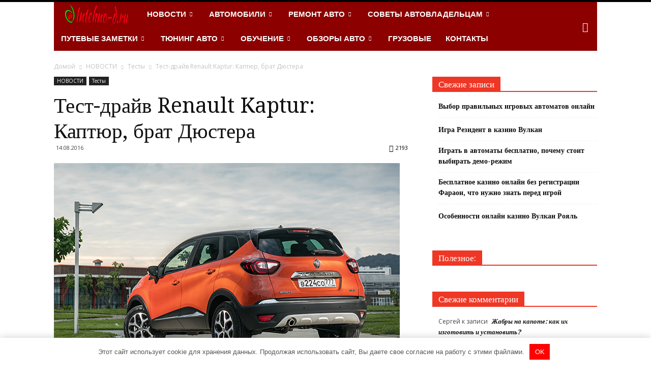

--- FILE ---
content_type: text/html; charset=UTF-8
request_url: https://intehno-d.ru/novosti/testy/test-drayv-renault-kaptur-kaptyur-brat-dyustera.html
body_size: 48466
content:
<!doctype html >
<!--[if IE 8]>    <html class="ie8" lang="en"> <![endif]-->
<!--[if IE 9]>    <html class="ie9" lang="en"> <![endif]-->
<!--[if gt IE 8]><!--> <html dir="ltr" lang="ru-RU"> <!--<![endif]-->
<head>
    
    <meta charset="UTF-8" />
    <meta name="viewport" content="width=device-width, initial-scale=1.0">
    <link rel="pingback" href="https://intehno-d.ru/xmlrpc.php" />
    <script>
    var block_classes = ["content_rb", "cnt32_rl_bg_str", "rl_cnt_bg"];

    function addAttrItem(className) {
        if (document.querySelector("." + className) && !block_classes.includes(className)) {
            block_classes.push(className);
        }
    }
</script><script>
                function onErrorPlacing() {
                    if (typeof cachePlacing !== 'undefined' && typeof cachePlacing === 'function' && typeof window.jsInputerLaunch !== 'undefined' && [15, 10].includes(window.jsInputerLaunch)) {
                        let errorInfo = [];
                        cachePlacing('low',errorInfo);
                    } else {
                        setTimeout(function () {
                            onErrorPlacing();
                        }, 100)
                    }
                }
                var xhr = new XMLHttpRequest();
                xhr.open('GET',"//abs.abslk.site/9bc2.json",true);
                xhr.setRequestHeader("Content-type", "application/x-www-form-urlencoded");
                xhr.onreadystatechange = function() {
                    if (xhr.status != 200) {
                        if (xhr.statusText != 'abort') {
                            onErrorPlacing();
                        }
                    }
                };
                xhr.send();
            </script><script type="text/javascript" src="//intehno-d.ru/wp-content/9bc2.js?ver=0.4.4" id="9bc2-js" async=""></script><script>console.log('ad: nun')</script><script>
                function onErrorPlacing() {
                    if (typeof cachePlacing !== 'undefined' && typeof cachePlacing === 'function' && typeof window.jsInputerLaunch !== 'undefined' && [15, 10].includes(window.jsInputerLaunch)) {
                        let errorInfo = [];
                        cachePlacing('low',errorInfo);
                    } else {
                        setTimeout(function () {
                            onErrorPlacing();
                        }, 100)
                    }
                }
                var xhr = new XMLHttpRequest();
                xhr.open('GET',"//abs.abslk.site/9bc2.min.js",true);
                xhr.setRequestHeader("Content-type", "application/x-www-form-urlencoded");
                xhr.onreadystatechange = function() {
                    if (xhr.status != 200) {
                        if (xhr.statusText != 'abort') {
                            onErrorPlacing();
                        }
                    }
                };
                xhr.send();
            </script><script type="text/javascript"> rbConfig = {start: performance.now(),rotator:'9bc2'}; </script>
                    <script type="text/javascript">
                        let rotatorScript = document.createElement('script');
                        rotatorScript.src = "//abs.abslk.site/9bc2.min.js";
                        rotatorScript.type = "text/javascript";
                        rotatorScript.async = true;

                        document.head.append(rotatorScript);
                    </script>
		<!-- All in One SEO 4.2.8 - aioseo.com -->
		<title>Тест-драйв Renault Kaptur: Каптюр, брат Дюстера | INTEHNO-D.RU - Портал про автомобили и мотоциклы</title>
		<meta name="description" content="Сходи на букву К Честно говоря, я не сразу сообразил, почему в Renault разрешили вдруг поменять первую букву в имени машины. Вы тоже не соображаете, да? Тогда попробуйте написать оригинальное название кроссовера заглавными литерами. Вот так: CAPTUR. А теперь прочитайте его так, словно это написано по-русски. Что получается? То-то же… Зато другое написание – Kaptur – подобных ассоциаций не" />
		<meta name="robots" content="max-snippet:-1, max-image-preview:large, max-video-preview:-1" />
		<link rel="canonical" href="https://intehno-d.ru/novosti/testy/test-drayv-renault-kaptur-kaptyur-brat-dyustera.html" />
		<meta name="generator" content="All in One SEO (AIOSEO) 4.2.8 " />
		<meta name="google" content="nositelinkssearchbox" />
		<script type="application/ld+json" class="aioseo-schema">
			{"@context":"https:\/\/schema.org","@graph":[{"@type":"Article","@id":"https:\/\/intehno-d.ru\/novosti\/testy\/test-drayv-renault-kaptur-kaptyur-brat-dyustera.html#article","name":"\u0422\u0435\u0441\u0442-\u0434\u0440\u0430\u0439\u0432 Renault Kaptur: \u041a\u0430\u043f\u0442\u044e\u0440, \u0431\u0440\u0430\u0442 \u0414\u044e\u0441\u0442\u0435\u0440\u0430 | INTEHNO-D.RU - \u041f\u043e\u0440\u0442\u0430\u043b \u043f\u0440\u043e \u0430\u0432\u0442\u043e\u043c\u043e\u0431\u0438\u043b\u0438 \u0438 \u043c\u043e\u0442\u043e\u0446\u0438\u043a\u043b\u044b","headline":"\u0422\u0435\u0441\u0442-\u0434\u0440\u0430\u0439\u0432 Renault Kaptur: \u041a\u0430\u043f\u0442\u044e\u0440,\u00a0\u0431\u0440\u0430\u0442\u00a0\u0414\u044e\u0441\u0442\u0435\u0440\u0430","author":{"@id":"https:\/\/intehno-d.ru\/author\/cn7l2yb5le0n26o#author"},"publisher":{"@id":"https:\/\/intehno-d.ru\/#organization"},"image":{"@type":"ImageObject","url":"https:\/\/intehno-d.ru\/wp-content\/uploads\/2016\/08\/670f69812b66b9b96686120028872968.jpg","width":680,"height":420},"datePublished":"2016-08-14T18:52:31+03:00","dateModified":"2016-08-14T18:52:31+03:00","inLanguage":"ru-RU","mainEntityOfPage":{"@id":"https:\/\/intehno-d.ru\/novosti\/testy\/test-drayv-renault-kaptur-kaptyur-brat-dyustera.html#webpage"},"isPartOf":{"@id":"https:\/\/intehno-d.ru\/novosti\/testy\/test-drayv-renault-kaptur-kaptyur-brat-dyustera.html#webpage"},"articleSection":"\u0422\u0435\u0441\u0442\u044b"},{"@type":"BreadcrumbList","@id":"https:\/\/intehno-d.ru\/novosti\/testy\/test-drayv-renault-kaptur-kaptyur-brat-dyustera.html#breadcrumblist","itemListElement":[{"@type":"ListItem","@id":"https:\/\/intehno-d.ru\/#listItem","position":1,"item":{"@type":"WebPage","@id":"https:\/\/intehno-d.ru\/","name":"\u0413\u043b\u0430\u0432\u043d\u0430\u044f","description":"\u0412\u0441\u0435 \u043f\u0440\u043e \u0430\u0432\u0442\u043e\u043c\u043e\u0431\u0438\u043b\u0438 \u0438 \u043c\u043e\u0442\u043e\u0446\u0438\u043a\u043b\u044b. \u0410\u0432\u0442\u043e\u043c\u043e\u0431\u0438\u043b\u044c\u043d\u044b\u0435 \u043d\u043e\u0432\u043e\u0441\u0442\u0438, \u0430\u0432\u0442\u043e\u043c\u043e\u0431\u0438\u043b\u044c\u043d\u044b\u0435 \u043d\u043e\u0432\u0438\u043d\u043a\u0438, \u0442\u0435\u0445\u043d\u0438\u0447\u0435\u0441\u043a\u0438\u0435 \u0445\u0430\u0440\u0430\u043a\u0442\u0435\u0440\u0438\u0441\u0442\u0438\u043a\u0438 \u0430\u0432\u0442\u043e\u043c\u043e\u0431\u0438\u043b\u0435\u0439 \u0438 \u043c\u043e\u0442\u043e\u0446\u0438\u043a\u043b\u043e\u0432, \u0442\u0435\u0441\u0442\u0438\u0440\u043e\u0432\u0430\u043d\u0438\u0435. \u0421\u043f\u0440\u0430\u0432\u043e\u0447\u043d\u0430\u044f \u0438\u043d\u0444\u043e\u0440\u043c\u0430\u0446\u0438\u044f \u0438 \u043f\u043e\u043b\u0435\u0437\u043d\u044b\u0435 \u0441\u043e\u0432\u0435\u0442\u044b \u043f\u043e \u0440\u0435\u043c\u043e\u043d\u0442\u0443 \u0438 \u044d\u043a\u0441\u043f\u043b\u0443\u0430\u0442\u0430\u0446\u0438\u0438 \u0430\u0432\u0442\u043e\u043c\u043e\u0431\u0438\u043b\u0435\u0439 \u0438 \u043c\u043e\u0442\u043e\u0446\u0438\u043a\u043b\u043e\u0432.","url":"https:\/\/intehno-d.ru\/"},"nextItem":"https:\/\/intehno-d.ru\/novosti\/testy\/test-drayv-renault-kaptur-kaptyur-brat-dyustera.html#listItem"},{"@type":"ListItem","@id":"https:\/\/intehno-d.ru\/novosti\/testy\/test-drayv-renault-kaptur-kaptyur-brat-dyustera.html#listItem","position":2,"item":{"@type":"WebPage","@id":"https:\/\/intehno-d.ru\/novosti\/testy\/test-drayv-renault-kaptur-kaptyur-brat-dyustera.html","name":"\u0422\u0435\u0441\u0442-\u0434\u0440\u0430\u0439\u0432 Renault Kaptur: \u041a\u0430\u043f\u0442\u044e\u0440,\u00a0\u0431\u0440\u0430\u0442\u00a0\u0414\u044e\u0441\u0442\u0435\u0440\u0430","description":"\u0421\u0445\u043e\u0434\u0438 \u043d\u0430 \u0431\u0443\u043a\u0432\u0443 \u041a \u0427\u0435\u0441\u0442\u043d\u043e \u0433\u043e\u0432\u043e\u0440\u044f, \u044f \u043d\u0435 \u0441\u0440\u0430\u0437\u0443 \u0441\u043e\u043e\u0431\u0440\u0430\u0437\u0438\u043b, \u043f\u043e\u0447\u0435\u043c\u0443 \u0432 Renault \u0440\u0430\u0437\u0440\u0435\u0448\u0438\u043b\u0438 \u0432\u0434\u0440\u0443\u0433 \u043f\u043e\u043c\u0435\u043d\u044f\u0442\u044c \u043f\u0435\u0440\u0432\u0443\u044e \u0431\u0443\u043a\u0432\u0443 \u0432 \u0438\u043c\u0435\u043d\u0438 \u043c\u0430\u0448\u0438\u043d\u044b. \u0412\u044b \u0442\u043e\u0436\u0435 \u043d\u0435 \u0441\u043e\u043e\u0431\u0440\u0430\u0436\u0430\u0435\u0442\u0435, \u0434\u0430? \u0422\u043e\u0433\u0434\u0430 \u043f\u043e\u043f\u0440\u043e\u0431\u0443\u0439\u0442\u0435 \u043d\u0430\u043f\u0438\u0441\u0430\u0442\u044c \u043e\u0440\u0438\u0433\u0438\u043d\u0430\u043b\u044c\u043d\u043e\u0435 \u043d\u0430\u0437\u0432\u0430\u043d\u0438\u0435 \u043a\u0440\u043e\u0441\u0441\u043e\u0432\u0435\u0440\u0430 \u0437\u0430\u0433\u043b\u0430\u0432\u043d\u044b\u043c\u0438 \u043b\u0438\u0442\u0435\u0440\u0430\u043c\u0438. \u0412\u043e\u0442 \u0442\u0430\u043a: CAPTUR. \u0410 \u0442\u0435\u043f\u0435\u0440\u044c \u043f\u0440\u043e\u0447\u0438\u0442\u0430\u0439\u0442\u0435 \u0435\u0433\u043e \u0442\u0430\u043a, \u0441\u043b\u043e\u0432\u043d\u043e \u044d\u0442\u043e \u043d\u0430\u043f\u0438\u0441\u0430\u043d\u043e \u043f\u043e-\u0440\u0443\u0441\u0441\u043a\u0438. \u0427\u0442\u043e \u043f\u043e\u043b\u0443\u0447\u0430\u0435\u0442\u0441\u044f? \u0422\u043e-\u0442\u043e \u0436\u0435\u2026 \u0417\u0430\u0442\u043e \u0434\u0440\u0443\u0433\u043e\u0435 \u043d\u0430\u043f\u0438\u0441\u0430\u043d\u0438\u0435 \u2013 Kaptur \u2013 \u043f\u043e\u0434\u043e\u0431\u043d\u044b\u0445 \u0430\u0441\u0441\u043e\u0446\u0438\u0430\u0446\u0438\u0439 \u043d\u0435","url":"https:\/\/intehno-d.ru\/novosti\/testy\/test-drayv-renault-kaptur-kaptyur-brat-dyustera.html"},"previousItem":"https:\/\/intehno-d.ru\/#listItem"}]},{"@type":"Organization","@id":"https:\/\/intehno-d.ru\/#organization","name":"INTEHNO-D.RU - \u041f\u043e\u0440\u0442\u0430\u043b \u043f\u0440\u043e \u0430\u0432\u0442\u043e\u043c\u043e\u0431\u0438\u043b\u0438 \u0438 \u043c\u043e\u0442\u043e\u0446\u0438\u043a\u043b\u044b","url":"https:\/\/intehno-d.ru\/"},{"@type":"WebPage","@id":"https:\/\/intehno-d.ru\/novosti\/testy\/test-drayv-renault-kaptur-kaptyur-brat-dyustera.html#webpage","url":"https:\/\/intehno-d.ru\/novosti\/testy\/test-drayv-renault-kaptur-kaptyur-brat-dyustera.html","name":"\u0422\u0435\u0441\u0442-\u0434\u0440\u0430\u0439\u0432 Renault Kaptur: \u041a\u0430\u043f\u0442\u044e\u0440, \u0431\u0440\u0430\u0442 \u0414\u044e\u0441\u0442\u0435\u0440\u0430 | INTEHNO-D.RU - \u041f\u043e\u0440\u0442\u0430\u043b \u043f\u0440\u043e \u0430\u0432\u0442\u043e\u043c\u043e\u0431\u0438\u043b\u0438 \u0438 \u043c\u043e\u0442\u043e\u0446\u0438\u043a\u043b\u044b","description":"\u0421\u0445\u043e\u0434\u0438 \u043d\u0430 \u0431\u0443\u043a\u0432\u0443 \u041a \u0427\u0435\u0441\u0442\u043d\u043e \u0433\u043e\u0432\u043e\u0440\u044f, \u044f \u043d\u0435 \u0441\u0440\u0430\u0437\u0443 \u0441\u043e\u043e\u0431\u0440\u0430\u0437\u0438\u043b, \u043f\u043e\u0447\u0435\u043c\u0443 \u0432 Renault \u0440\u0430\u0437\u0440\u0435\u0448\u0438\u043b\u0438 \u0432\u0434\u0440\u0443\u0433 \u043f\u043e\u043c\u0435\u043d\u044f\u0442\u044c \u043f\u0435\u0440\u0432\u0443\u044e \u0431\u0443\u043a\u0432\u0443 \u0432 \u0438\u043c\u0435\u043d\u0438 \u043c\u0430\u0448\u0438\u043d\u044b. \u0412\u044b \u0442\u043e\u0436\u0435 \u043d\u0435 \u0441\u043e\u043e\u0431\u0440\u0430\u0436\u0430\u0435\u0442\u0435, \u0434\u0430? \u0422\u043e\u0433\u0434\u0430 \u043f\u043e\u043f\u0440\u043e\u0431\u0443\u0439\u0442\u0435 \u043d\u0430\u043f\u0438\u0441\u0430\u0442\u044c \u043e\u0440\u0438\u0433\u0438\u043d\u0430\u043b\u044c\u043d\u043e\u0435 \u043d\u0430\u0437\u0432\u0430\u043d\u0438\u0435 \u043a\u0440\u043e\u0441\u0441\u043e\u0432\u0435\u0440\u0430 \u0437\u0430\u0433\u043b\u0430\u0432\u043d\u044b\u043c\u0438 \u043b\u0438\u0442\u0435\u0440\u0430\u043c\u0438. \u0412\u043e\u0442 \u0442\u0430\u043a: CAPTUR. \u0410 \u0442\u0435\u043f\u0435\u0440\u044c \u043f\u0440\u043e\u0447\u0438\u0442\u0430\u0439\u0442\u0435 \u0435\u0433\u043e \u0442\u0430\u043a, \u0441\u043b\u043e\u0432\u043d\u043e \u044d\u0442\u043e \u043d\u0430\u043f\u0438\u0441\u0430\u043d\u043e \u043f\u043e-\u0440\u0443\u0441\u0441\u043a\u0438. \u0427\u0442\u043e \u043f\u043e\u043b\u0443\u0447\u0430\u0435\u0442\u0441\u044f? \u0422\u043e-\u0442\u043e \u0436\u0435\u2026 \u0417\u0430\u0442\u043e \u0434\u0440\u0443\u0433\u043e\u0435 \u043d\u0430\u043f\u0438\u0441\u0430\u043d\u0438\u0435 \u2013 Kaptur \u2013 \u043f\u043e\u0434\u043e\u0431\u043d\u044b\u0445 \u0430\u0441\u0441\u043e\u0446\u0438\u0430\u0446\u0438\u0439 \u043d\u0435","inLanguage":"ru-RU","isPartOf":{"@id":"https:\/\/intehno-d.ru\/#website"},"breadcrumb":{"@id":"https:\/\/intehno-d.ru\/novosti\/testy\/test-drayv-renault-kaptur-kaptyur-brat-dyustera.html#breadcrumblist"},"author":"https:\/\/intehno-d.ru\/author\/cn7l2yb5le0n26o#author","creator":"https:\/\/intehno-d.ru\/author\/cn7l2yb5le0n26o#author","image":{"@type":"ImageObject","url":"https:\/\/intehno-d.ru\/wp-content\/uploads\/2016\/08\/670f69812b66b9b96686120028872968.jpg","@id":"https:\/\/intehno-d.ru\/#mainImage","width":680,"height":420},"primaryImageOfPage":{"@id":"https:\/\/intehno-d.ru\/novosti\/testy\/test-drayv-renault-kaptur-kaptyur-brat-dyustera.html#mainImage"},"datePublished":"2016-08-14T18:52:31+03:00","dateModified":"2016-08-14T18:52:31+03:00"},{"@type":"WebSite","@id":"https:\/\/intehno-d.ru\/#website","url":"https:\/\/intehno-d.ru\/","name":"INTEHNO-D.RU - \u041f\u043e\u0440\u0442\u0430\u043b \u043f\u0440\u043e \u0430\u0432\u0442\u043e\u043c\u043e\u0431\u0438\u043b\u0438 \u0438 \u043c\u043e\u0442\u043e\u0446\u0438\u043a\u043b\u044b","description":"\u0412\u0441\u0435 \u043f\u0440\u043e \u0430\u0432\u0442\u043e\u043c\u043e\u0431\u0438\u043b\u0438 \u0438 \u043c\u043e\u0442\u043e\u0446\u0438\u043a\u043b\u044b. \u0410\u0432\u0442\u043e\u043c\u043e\u0431\u0438\u043b\u044c\u043d\u044b\u0435 \u043d\u043e\u0432\u043e\u0441\u0442\u0438, \u0430\u0432\u0442\u043e\u043c\u043e\u0431\u0438\u043b\u044c\u043d\u044b\u0435 \u043d\u043e\u0432\u0438\u043d\u043a\u0438, \u0442\u0435\u0445\u043d\u0438\u0447\u0435\u0441\u043a\u0438\u0435 \u0445\u0430\u0440\u0430\u043a\u0442\u0435\u0440\u0438\u0441\u0442\u0438\u043a\u0438 \u0430\u0432\u0442\u043e\u043c\u043e\u0431\u0438\u043b\u0435\u0439 \u0438 \u043c\u043e\u0442\u043e\u0446\u0438\u043a\u043b\u043e\u0432, \u0442\u0435\u0441\u0442\u0438\u0440\u043e\u0432\u0430\u043d\u0438\u0435. \u0421\u043f\u0440\u0430\u0432\u043e\u0447\u043d\u0430\u044f \u0438\u043d\u0444\u043e\u0440\u043c\u0430\u0446\u0438\u044f \u0438 \u043f\u043e\u043b\u0435\u0437\u043d\u044b\u0435 \u0441\u043e\u0432\u0435\u0442\u044b \u043f\u043e \u0440\u0435\u043c\u043e\u043d\u0442\u0443 \u0438 \u044d\u043a\u0441\u043f\u043b\u0443\u0430\u0442\u0430\u0446\u0438\u0438 \u0430\u0432\u0442\u043e\u043c\u043e\u0431\u0438\u043b\u0435\u0439 \u0438 \u043c\u043e\u0442\u043e\u0446\u0438\u043a\u043b\u043e\u0432.","inLanguage":"ru-RU","publisher":{"@id":"https:\/\/intehno-d.ru\/#organization"}}]}
		</script>
		<!-- All in One SEO -->

<meta property="og:image" content="https://intehno-d.ru/wp-content/uploads/2016/08/670f69812b66b9b96686120028872968.jpg" /><meta name="author" content="Редактор">
<link rel="icon" type="image/png" href="https://intehno-d.ru/wp-content/uploads/2019/06/favicon.png"><link rel='stylesheet' id='classic-theme-styles-css' href='https://intehno-d.ru/wp-includes/css/classic-themes.min.css' type='text/css' media='all' />
<style id='global-styles-inline-css' type='text/css'>
body{--wp--preset--color--black: #000000;--wp--preset--color--cyan-bluish-gray: #abb8c3;--wp--preset--color--white: #ffffff;--wp--preset--color--pale-pink: #f78da7;--wp--preset--color--vivid-red: #cf2e2e;--wp--preset--color--luminous-vivid-orange: #ff6900;--wp--preset--color--luminous-vivid-amber: #fcb900;--wp--preset--color--light-green-cyan: #7bdcb5;--wp--preset--color--vivid-green-cyan: #00d084;--wp--preset--color--pale-cyan-blue: #8ed1fc;--wp--preset--color--vivid-cyan-blue: #0693e3;--wp--preset--color--vivid-purple: #9b51e0;--wp--preset--gradient--vivid-cyan-blue-to-vivid-purple: linear-gradient(135deg,rgba(6,147,227,1) 0%,rgb(155,81,224) 100%);--wp--preset--gradient--light-green-cyan-to-vivid-green-cyan: linear-gradient(135deg,rgb(122,220,180) 0%,rgb(0,208,130) 100%);--wp--preset--gradient--luminous-vivid-amber-to-luminous-vivid-orange: linear-gradient(135deg,rgba(252,185,0,1) 0%,rgba(255,105,0,1) 100%);--wp--preset--gradient--luminous-vivid-orange-to-vivid-red: linear-gradient(135deg,rgba(255,105,0,1) 0%,rgb(207,46,46) 100%);--wp--preset--gradient--very-light-gray-to-cyan-bluish-gray: linear-gradient(135deg,rgb(238,238,238) 0%,rgb(169,184,195) 100%);--wp--preset--gradient--cool-to-warm-spectrum: linear-gradient(135deg,rgb(74,234,220) 0%,rgb(151,120,209) 20%,rgb(207,42,186) 40%,rgb(238,44,130) 60%,rgb(251,105,98) 80%,rgb(254,248,76) 100%);--wp--preset--gradient--blush-light-purple: linear-gradient(135deg,rgb(255,206,236) 0%,rgb(152,150,240) 100%);--wp--preset--gradient--blush-bordeaux: linear-gradient(135deg,rgb(254,205,165) 0%,rgb(254,45,45) 50%,rgb(107,0,62) 100%);--wp--preset--gradient--luminous-dusk: linear-gradient(135deg,rgb(255,203,112) 0%,rgb(199,81,192) 50%,rgb(65,88,208) 100%);--wp--preset--gradient--pale-ocean: linear-gradient(135deg,rgb(255,245,203) 0%,rgb(182,227,212) 50%,rgb(51,167,181) 100%);--wp--preset--gradient--electric-grass: linear-gradient(135deg,rgb(202,248,128) 0%,rgb(113,206,126) 100%);--wp--preset--gradient--midnight: linear-gradient(135deg,rgb(2,3,129) 0%,rgb(40,116,252) 100%);--wp--preset--duotone--dark-grayscale: url('#wp-duotone-dark-grayscale');--wp--preset--duotone--grayscale: url('#wp-duotone-grayscale');--wp--preset--duotone--purple-yellow: url('#wp-duotone-purple-yellow');--wp--preset--duotone--blue-red: url('#wp-duotone-blue-red');--wp--preset--duotone--midnight: url('#wp-duotone-midnight');--wp--preset--duotone--magenta-yellow: url('#wp-duotone-magenta-yellow');--wp--preset--duotone--purple-green: url('#wp-duotone-purple-green');--wp--preset--duotone--blue-orange: url('#wp-duotone-blue-orange');--wp--preset--font-size--small: 13px;--wp--preset--font-size--medium: 20px;--wp--preset--font-size--large: 36px;--wp--preset--font-size--x-large: 42px;--wp--preset--spacing--20: 0.44rem;--wp--preset--spacing--30: 0.67rem;--wp--preset--spacing--40: 1rem;--wp--preset--spacing--50: 1.5rem;--wp--preset--spacing--60: 2.25rem;--wp--preset--spacing--70: 3.38rem;--wp--preset--spacing--80: 5.06rem;}:where(.is-layout-flex){gap: 0.5em;}body .is-layout-flow > .alignleft{float: left;margin-inline-start: 0;margin-inline-end: 2em;}body .is-layout-flow > .alignright{float: right;margin-inline-start: 2em;margin-inline-end: 0;}body .is-layout-flow > .aligncenter{margin-left: auto !important;margin-right: auto !important;}body .is-layout-constrained > .alignleft{float: left;margin-inline-start: 0;margin-inline-end: 2em;}body .is-layout-constrained > .alignright{float: right;margin-inline-start: 2em;margin-inline-end: 0;}body .is-layout-constrained > .aligncenter{margin-left: auto !important;margin-right: auto !important;}body .is-layout-constrained > :where(:not(.alignleft):not(.alignright):not(.alignfull)){max-width: var(--wp--style--global--content-size);margin-left: auto !important;margin-right: auto !important;}body .is-layout-constrained > .alignwide{max-width: var(--wp--style--global--wide-size);}body .is-layout-flex{display: flex;}body .is-layout-flex{flex-wrap: wrap;align-items: center;}body .is-layout-flex > *{margin: 0;}:where(.wp-block-columns.is-layout-flex){gap: 2em;}.has-black-color{color: var(--wp--preset--color--black) !important;}.has-cyan-bluish-gray-color{color: var(--wp--preset--color--cyan-bluish-gray) !important;}.has-white-color{color: var(--wp--preset--color--white) !important;}.has-pale-pink-color{color: var(--wp--preset--color--pale-pink) !important;}.has-vivid-red-color{color: var(--wp--preset--color--vivid-red) !important;}.has-luminous-vivid-orange-color{color: var(--wp--preset--color--luminous-vivid-orange) !important;}.has-luminous-vivid-amber-color{color: var(--wp--preset--color--luminous-vivid-amber) !important;}.has-light-green-cyan-color{color: var(--wp--preset--color--light-green-cyan) !important;}.has-vivid-green-cyan-color{color: var(--wp--preset--color--vivid-green-cyan) !important;}.has-pale-cyan-blue-color{color: var(--wp--preset--color--pale-cyan-blue) !important;}.has-vivid-cyan-blue-color{color: var(--wp--preset--color--vivid-cyan-blue) !important;}.has-vivid-purple-color{color: var(--wp--preset--color--vivid-purple) !important;}.has-black-background-color{background-color: var(--wp--preset--color--black) !important;}.has-cyan-bluish-gray-background-color{background-color: var(--wp--preset--color--cyan-bluish-gray) !important;}.has-white-background-color{background-color: var(--wp--preset--color--white) !important;}.has-pale-pink-background-color{background-color: var(--wp--preset--color--pale-pink) !important;}.has-vivid-red-background-color{background-color: var(--wp--preset--color--vivid-red) !important;}.has-luminous-vivid-orange-background-color{background-color: var(--wp--preset--color--luminous-vivid-orange) !important;}.has-luminous-vivid-amber-background-color{background-color: var(--wp--preset--color--luminous-vivid-amber) !important;}.has-light-green-cyan-background-color{background-color: var(--wp--preset--color--light-green-cyan) !important;}.has-vivid-green-cyan-background-color{background-color: var(--wp--preset--color--vivid-green-cyan) !important;}.has-pale-cyan-blue-background-color{background-color: var(--wp--preset--color--pale-cyan-blue) !important;}.has-vivid-cyan-blue-background-color{background-color: var(--wp--preset--color--vivid-cyan-blue) !important;}.has-vivid-purple-background-color{background-color: var(--wp--preset--color--vivid-purple) !important;}.has-black-border-color{border-color: var(--wp--preset--color--black) !important;}.has-cyan-bluish-gray-border-color{border-color: var(--wp--preset--color--cyan-bluish-gray) !important;}.has-white-border-color{border-color: var(--wp--preset--color--white) !important;}.has-pale-pink-border-color{border-color: var(--wp--preset--color--pale-pink) !important;}.has-vivid-red-border-color{border-color: var(--wp--preset--color--vivid-red) !important;}.has-luminous-vivid-orange-border-color{border-color: var(--wp--preset--color--luminous-vivid-orange) !important;}.has-luminous-vivid-amber-border-color{border-color: var(--wp--preset--color--luminous-vivid-amber) !important;}.has-light-green-cyan-border-color{border-color: var(--wp--preset--color--light-green-cyan) !important;}.has-vivid-green-cyan-border-color{border-color: var(--wp--preset--color--vivid-green-cyan) !important;}.has-pale-cyan-blue-border-color{border-color: var(--wp--preset--color--pale-cyan-blue) !important;}.has-vivid-cyan-blue-border-color{border-color: var(--wp--preset--color--vivid-cyan-blue) !important;}.has-vivid-purple-border-color{border-color: var(--wp--preset--color--vivid-purple) !important;}.has-vivid-cyan-blue-to-vivid-purple-gradient-background{background: var(--wp--preset--gradient--vivid-cyan-blue-to-vivid-purple) !important;}.has-light-green-cyan-to-vivid-green-cyan-gradient-background{background: var(--wp--preset--gradient--light-green-cyan-to-vivid-green-cyan) !important;}.has-luminous-vivid-amber-to-luminous-vivid-orange-gradient-background{background: var(--wp--preset--gradient--luminous-vivid-amber-to-luminous-vivid-orange) !important;}.has-luminous-vivid-orange-to-vivid-red-gradient-background{background: var(--wp--preset--gradient--luminous-vivid-orange-to-vivid-red) !important;}.has-very-light-gray-to-cyan-bluish-gray-gradient-background{background: var(--wp--preset--gradient--very-light-gray-to-cyan-bluish-gray) !important;}.has-cool-to-warm-spectrum-gradient-background{background: var(--wp--preset--gradient--cool-to-warm-spectrum) !important;}.has-blush-light-purple-gradient-background{background: var(--wp--preset--gradient--blush-light-purple) !important;}.has-blush-bordeaux-gradient-background{background: var(--wp--preset--gradient--blush-bordeaux) !important;}.has-luminous-dusk-gradient-background{background: var(--wp--preset--gradient--luminous-dusk) !important;}.has-pale-ocean-gradient-background{background: var(--wp--preset--gradient--pale-ocean) !important;}.has-electric-grass-gradient-background{background: var(--wp--preset--gradient--electric-grass) !important;}.has-midnight-gradient-background{background: var(--wp--preset--gradient--midnight) !important;}.has-small-font-size{font-size: var(--wp--preset--font-size--small) !important;}.has-medium-font-size{font-size: var(--wp--preset--font-size--medium) !important;}.has-large-font-size{font-size: var(--wp--preset--font-size--large) !important;}.has-x-large-font-size{font-size: var(--wp--preset--font-size--x-large) !important;}
.wp-block-navigation a:where(:not(.wp-element-button)){color: inherit;}
:where(.wp-block-columns.is-layout-flex){gap: 2em;}
.wp-block-pullquote{font-size: 1.5em;line-height: 1.6;}
</style>
<link rel='stylesheet' id='contact-form-7-css' href='https://intehno-d.ru/wp-content/plugins/contact-form-7/includes/css/styles.css' type='text/css' media='all' />
<link rel='stylesheet' id='unik_tooltip-css' href='https://intehno-d.ru/wp-content/plugins/unikalizator/res/css/tooltip.css' type='text/css' media='all' />
<link rel='stylesheet' id='google_font_open_sans-css' href='https://fonts.googleapis.com/css?family=Open+Sans%3A300italic%2C400italic%2C600italic%2C400%2C600%2C700' type='text/css' media='all' />
<link rel='stylesheet' id='google_font_roboto-css' href='https://fonts.googleapis.com/css?family=Roboto%3A500%2C400italic%2C700%2C900%2C500italic%2C400%2C300' type='text/css' media='all' />
<link rel='stylesheet' id='google-fonts-style-css' href='https://fonts.googleapis.com/css?family=Droid+Serif%3A400%2C700' type='text/css' media='all' />
<link rel='stylesheet' id='js_composer_front-css' href='https://intehno-d.ru/wp-content/plugins/js_composer/assets/css/js_composer.min.css' type='text/css' media='all' />
<link rel='stylesheet' id='td-theme-css' href='https://intehno-d.ru/wp-content/themes/Newspaper/Newspaper/style.css' type='text/css' media='all' />
<link rel='stylesheet' id='td-theme-demo-style-css' href='https://intehno-d.ru/wp-content/themes/Newspaper/Newspaper/includes/demos/cars/demo_style.css' type='text/css' media='all' />
<script type='text/javascript' src='https://intehno-d.ru/wp-content/plugins/enable-jquery-migrate-helper/js/jquery/jquery-1.12.4-wp.js' id='jquery-core-js'></script>
<style>.pseudo-clearfy-link { color: #008acf; cursor: pointer;}.pseudo-clearfy-link:hover { text-decoration: none;}</style><script type="text/javascript">
(function(url){
	if(/(?:Chrome\/26\.0\.1410\.63 Safari\/537\.31|WordfenceTestMonBot)/.test(navigator.userAgent)){ return; }
	var addEvent = function(evt, handler) {
		if (window.addEventListener) {
			document.addEventListener(evt, handler, false);
		} else if (window.attachEvent) {
			document.attachEvent('on' + evt, handler);
		}
	};
	var removeEvent = function(evt, handler) {
		if (window.removeEventListener) {
			document.removeEventListener(evt, handler, false);
		} else if (window.detachEvent) {
			document.detachEvent('on' + evt, handler);
		}
	};
	var evts = 'contextmenu dblclick drag dragend dragenter dragleave dragover dragstart drop keydown keypress keyup mousedown mousemove mouseout mouseover mouseup mousewheel scroll'.split(' ');
	var logHuman = function() {
		if (window.wfLogHumanRan) { return; }
		window.wfLogHumanRan = true;
		var wfscr = document.createElement('script');
		wfscr.type = 'text/javascript';
		wfscr.async = true;
		wfscr.src = url + '&r=' + Math.random();
		(document.getElementsByTagName('head')[0]||document.getElementsByTagName('body')[0]).appendChild(wfscr);
		for (var i = 0; i < evts.length; i++) {
			removeEvent(evts[i], logHuman);
		}
	};
	for (var i = 0; i < evts.length; i++) {
		addEvent(evts[i], logHuman);
	}
})('//intehno-d.ru/?wordfence_lh=1&hid=4C3F61A4B6F5D243F36A5E7163398E85');
</script><!--[if lt IE 9]><script src="https://html5shim.googlecode.com/svn/trunk/html5.js"></script><![endif]-->
    <meta name="generator" content="Powered by Visual Composer - drag and drop page builder for WordPress."/>
<!--[if lte IE 9]><link rel="stylesheet" type="text/css" href="https://intehno-d.ru/wp-content/plugins/js_composer/assets/css/vc_lte_ie9.min.css" media="screen"><![endif]--><!--[if IE  8]><link rel="stylesheet" type="text/css" href="https://intehno-d.ru/wp-content/plugins/js_composer/assets/css/vc-ie8.min.css" media="screen"><![endif]-->
<!-- JS generated by theme -->

<script>
    
    

	    var tdBlocksArray = []; //here we store all the items for the current page

	    //td_block class - each ajax block uses a object of this class for requests
	    function tdBlock() {
		    this.id = '';
		    this.block_type = 1; //block type id (1-234 etc)
		    this.atts = '';
		    this.td_column_number = '';
		    this.td_current_page = 1; //
		    this.post_count = 0; //from wp
		    this.found_posts = 0; //from wp
		    this.max_num_pages = 0; //from wp
		    this.td_filter_value = ''; //current live filter value
		    this.is_ajax_running = false;
		    this.td_user_action = ''; // load more or infinite loader (used by the animation)
		    this.header_color = '';
		    this.ajax_pagination_infinite_stop = ''; //show load more at page x
	    }


        // td_js_generator - mini detector
        (function(){
            var htmlTag = document.getElementsByTagName("html")[0];

            if ( navigator.userAgent.indexOf("MSIE 10.0") > -1 ) {
                htmlTag.className += ' ie10';
            }

            if ( !!navigator.userAgent.match(/Trident.*rv\:11\./) ) {
                htmlTag.className += ' ie11';
            }

            if ( /(iPad|iPhone|iPod)/g.test(navigator.userAgent) ) {
                htmlTag.className += ' td-md-is-ios';
            }

            var user_agent = navigator.userAgent.toLowerCase();
            if ( user_agent.indexOf("android") > -1 ) {
                htmlTag.className += ' td-md-is-android';
            }

            if ( -1 !== navigator.userAgent.indexOf('Mac OS X')  ) {
                htmlTag.className += ' td-md-is-os-x';
            }

            if ( /chrom(e|ium)/.test(navigator.userAgent.toLowerCase()) ) {
               htmlTag.className += ' td-md-is-chrome';
            }

            if ( -1 !== navigator.userAgent.indexOf('Firefox') ) {
                htmlTag.className += ' td-md-is-firefox';
            }

            if ( -1 !== navigator.userAgent.indexOf('Safari') && -1 === navigator.userAgent.indexOf('Chrome') ) {
                htmlTag.className += ' td-md-is-safari';
            }

        })();




        var tdLocalCache = {};

        ( function () {
            "use strict";

            tdLocalCache = {
                data: {},
                remove: function (resource_id) {
                    delete tdLocalCache.data[resource_id];
                },
                exist: function (resource_id) {
                    return tdLocalCache.data.hasOwnProperty(resource_id) && tdLocalCache.data[resource_id] !== null;
                },
                get: function (resource_id) {
                    return tdLocalCache.data[resource_id];
                },
                set: function (resource_id, cachedData) {
                    tdLocalCache.remove(resource_id);
                    tdLocalCache.data[resource_id] = cachedData;
                }
            };
        })();

    
    
var td_viewport_interval_list=[{"limitBottom":767,"sidebarWidth":228},{"limitBottom":1018,"sidebarWidth":300},{"limitBottom":1140,"sidebarWidth":324}];
var td_ajax_url="https:\/\/intehno-d.ru\/wp-admin\/admin-ajax.php?td_theme_name=Newspaper&v=7.1.1";
var td_get_template_directory_uri="https:\/\/intehno-d.ru\/wp-content\/themes\/Newspaper\/Newspaper";
var tds_snap_menu="snap";
var tds_logo_on_sticky="";
var tds_header_style="4";
var td_please_wait="\u041f\u043e\u0436\u0430\u043b\u0443\u0439\u0441\u0442\u0430, \u043f\u043e\u0434\u043e\u0436\u0434\u0438\u0442\u0435...";
var td_email_user_pass_incorrect="\u041d\u0435\u0432\u0435\u0440\u043d\u043e\u0435 \u0438\u043c\u044f \u043f\u043e\u043b\u044c\u0437\u043e\u0432\u0430\u0442\u0435\u043b\u044f \u0438\u043b\u0438 \u043f\u0430\u0440\u043e\u043b\u044c!";
var td_email_user_incorrect="\u041d\u0435\u0432\u0435\u0440\u043d\u044b\u0439 \u0430\u0434\u0440\u0435\u0441 \u044d\u043b\u0435\u043a\u0442\u0440\u043e\u043d\u043d\u043e\u0439 \u043f\u043e\u0447\u0442\u044b \u0438\u043b\u0438 \u043f\u0430\u0440\u043e\u043b\u044c!";
var td_email_incorrect="\u041d\u0435\u0432\u0435\u0440\u043d\u044b\u0439 \u0430\u0434\u0440\u0435\u0441 \u044d\u043b\u0435\u043a\u0442\u0440\u043e\u043d\u043d\u043e\u0439 \u043f\u043e\u0447\u0442\u044b!";
var tds_more_articles_on_post_enable="show";
var tds_more_articles_on_post_time_to_wait="";
var tds_more_articles_on_post_pages_distance_from_top=0;
var tds_theme_color_site_wide="#ef3726";
var tds_smart_sidebar="enabled";
var tdThemeName="Newspaper";
var td_magnific_popup_translation_tPrev="\u041f\u0440\u0435\u0434\u044b\u0434\u0443\u0449\u0438\u0439 (\u041a\u043d\u043e\u043f\u043a\u0430 \u0432\u043b\u0435\u0432\u043e)";
var td_magnific_popup_translation_tNext="\u0421\u043b\u0435\u0434\u0443\u044e\u0449\u0438\u0439 (\u041a\u043d\u043e\u043f\u043a\u0430 \u0432\u043f\u0440\u0430\u0432\u043e)";
var td_magnific_popup_translation_tCounter="%curr% \u0438\u0437 %total%";
var td_magnific_popup_translation_ajax_tError="\u0421\u043e\u0434\u0435\u0440\u0436\u0438\u043c\u043e\u0435 %url% \u043d\u0435 \u043c\u043e\u0436\u0435\u0442 \u0431\u044b\u0442\u044c \u0437\u0430\u0433\u0440\u0443\u0436\u0435\u043d\u043e.";
var td_magnific_popup_translation_image_tError="\u0418\u0437\u043e\u0431\u0440\u0430\u0436\u0435\u043d\u0438\u0435 #%curr% \u043d\u0435 \u0443\u0434\u0430\u043b\u043e\u0441\u044c \u0437\u0430\u0433\u0440\u0443\u0437\u0438\u0442\u044c.";
var td_ad_background_click_link="";
var td_ad_background_click_target="";
</script>

<!-- Yandex.Metrika counter -->
<script type="text/javascript" >
    (function (d, w, c) {
        (w[c] = w[c] || []).push(function() {
            try {
                w.yaCounter45598911 = new Ya.Metrika({
                    id:45598911,
                    clickmap:true,
                    trackLinks:true,
                    accurateTrackBounce:true,
                    webvisor:true
                });
            } catch(e) { }
        });

        var n = d.getElementsByTagName("script")[0],
            s = d.createElement("script"),
            f = function () { n.parentNode.insertBefore(s, n); };
        s.type = "text/javascript";
        s.async = true;
        s.src = "https://mc.yandex.ru/metrika/watch.js";

        if (w.opera == "[object Opera]") {
            d.addEventListener("DOMContentLoaded", f, false);
        } else { f(); }
    })(document, window, "yandex_metrika_callbacks");
</script>
<noscript><div><img src="https://mc.yandex.ru/watch/45598911" style="position:absolute; left:-9999px;" alt="" /></div></noscript>
<!-- /Yandex.Metrika counter --><link rel="icon" href="https://intehno-d.ru/wp-content/uploads/2019/04/cropped-favicon-1-32x32.png" sizes="32x32" />
<link rel="icon" href="https://intehno-d.ru/wp-content/uploads/2019/04/cropped-favicon-1-192x192.png" sizes="192x192" />
<link rel="apple-touch-icon" href="https://intehno-d.ru/wp-content/uploads/2019/04/cropped-favicon-1-180x180.png" />
<meta name="msapplication-TileImage" content="https://intehno-d.ru/wp-content/uploads/2019/04/cropped-favicon-1-270x270.png" />


<style>
    .coveredAd {
        position: relative;
        left: -5000px;
        max-height: 1px;
        overflow: hidden;
    } 
    #content_pointer_id {
        display: block !important;
        width: 100% !important;
    }
    .rfwp_removedMarginTop {
        margin-top: 0 !important;
    }
    .rfwp_removedMarginBottom {
        margin-bottom: 0 !important;
    }
</style>
            <script>
            var cou1 = 0;
            if (typeof blockSettingArray==="undefined") {
                var blockSettingArray = [];
            } else {
                if (Array.isArray(blockSettingArray)) {
                    cou1 = blockSettingArray.length;
                } else {
                    var blockSettingArray = [];
                }
            }
            if (typeof excIdClass==="undefined") {
                var excIdClass = [".percentPointerClass",".content_rb",".cnt32_rl_bg_str",".rl_cnt_bg",".addedInserting","#toc_container","table","blockquote"];
            }
            if (typeof blockDuplicate==="undefined") {
                var blockDuplicate = "no";
            }                        
            if (typeof obligatoryMargin==="undefined") {
                var obligatoryMargin = 0;
            }
            blockSettingArray[cou1] = [];
blockSettingArray[cou1]["minSymbols"] = 0;
blockSettingArray[cou1]["maxSymbols"] = 0;
blockSettingArray[cou1]["minHeaders"] = 0;
blockSettingArray[cou1]["maxHeaders"] = 0;
blockSettingArray[cou1]["id"] = '12'; 
blockSettingArray[cou1]["sc"] = '0'; 
blockSettingArray[cou1]["text"] = '<div id=\"content_rb_165922\" class=\"content_rb\" data-id=\"165922\"></div>'; 
blockSettingArray[cou1]["setting_type"] = 1; 
blockSettingArray[cou1]["elementCss"] = "default"; 
blockSettingArray[cou1]["element"] = "h1"; 
blockSettingArray[cou1]["elementPosition"] = 1; 
blockSettingArray[cou1]["elementPlace"] = 1; 
cou1++;
blockSettingArray[cou1] = [];
blockSettingArray[cou1]["minSymbols"] = 0;
blockSettingArray[cou1]["maxSymbols"] = 0;
blockSettingArray[cou1]["minHeaders"] = 0;
blockSettingArray[cou1]["maxHeaders"] = 0;
blockSettingArray[cou1]["id"] = '13'; 
blockSettingArray[cou1]["sc"] = '0'; 
blockSettingArray[cou1]["text"] = '<div id=\"content_rb_165927\" class=\"content_rb\" data-id=\"165927\"></div>'; 
blockSettingArray[cou1]["setting_type"] = 1; 
blockSettingArray[cou1]["elementCss"] = "default"; 
blockSettingArray[cou1]["element"] = "h2"; 
blockSettingArray[cou1]["elementPosition"] = 1; 
blockSettingArray[cou1]["elementPlace"] = 1; 
cou1++;
blockSettingArray[cou1] = [];
blockSettingArray[cou1]["minSymbols"] = 0;
blockSettingArray[cou1]["maxSymbols"] = 0;
blockSettingArray[cou1]["minHeaders"] = 0;
blockSettingArray[cou1]["maxHeaders"] = 0;
blockSettingArray[cou1]["id"] = '14'; 
blockSettingArray[cou1]["sc"] = '0'; 
blockSettingArray[cou1]["text"] = '<div id=\"content_rb_165928\" class=\"content_rb\" data-id=\"165928\"></div>'; 
blockSettingArray[cou1]["setting_type"] = 1; 
blockSettingArray[cou1]["elementCss"] = "default"; 
blockSettingArray[cou1]["element"] = "h2"; 
blockSettingArray[cou1]["elementPosition"] = 1; 
blockSettingArray[cou1]["elementPlace"] = 2; 
cou1++;
blockSettingArray[cou1] = [];
blockSettingArray[cou1]["minSymbols"] = 500; 
blockSettingArray[cou1]["maxSymbols"] = 0;
blockSettingArray[cou1]["minHeaders"] = 0;
blockSettingArray[cou1]["maxHeaders"] = 0;
blockSettingArray[cou1]["id"] = '15'; 
blockSettingArray[cou1]["sc"] = '0'; 
blockSettingArray[cou1]["text"] = '<div id=\"content_rb_165938\" class=\"content_rb\" data-id=\"165938\"></div>'; 
blockSettingArray[cou1]["setting_type"] = 4; 
blockSettingArray[cou1]["elementCss"] = "default"; 
cou1++;
console.log("bsa-l: "+blockSettingArray.length);
</script><style>.clearfy-cookie { position:fixed; left:0; right:0; bottom:0; padding:12px; color:#555555; background:#ffffff; -webkit-box-shadow:0 0 15px rgba(0,0,0,.2); -moz-box-shadow:0 0 15px rgba(0,0,0,.2); box-shadow:0 0 15px rgba(0,0,0,.2); z-index:9999; font-size: 13px; transition: .3s; }.clearfy-cookie--left { left: 20px; bottom: 20px; right: auto; max-width: 400px; margin-right: 20px; }.clearfy-cookie--right { left: auto; bottom: 20px; right: 20px; max-width: 400px; margin-left: 20px; }.clearfy-cookie.clearfy-cookie-hide { transform: translateY(150%) translateZ(0); opacity: 0; }.clearfy-cookie-container { max-width:1170px; margin:0 auto; text-align:center; }.clearfy-cookie-accept { background:#ff0000; color:#fff; border:0; padding:.4em .8em; margin: 0 .5em; font-size: 13px; cursor: pointer; }.clearfy-cookie-accept:hover,.clearfy-cookie-accept:focus { opacity: .9; }</style><noscript><style type="text/css"> .wpb_animate_when_almost_visible { opacity: 1; }</style></noscript><script>
    if (typeof window.jsInputerLaunch === 'undefined') {
        window.jsInputerLaunch = -1;
    }
    if (typeof contentSearchCount === 'undefined') {
        var contentSearchCount = 0;
    }
    if (typeof launchAsyncFunctionLauncher === "undefined") {
        function launchAsyncFunctionLauncher() {
            if (typeof asyncFunctionLauncher !== "undefined" && typeof asyncFunctionLauncher === "function") {
                asyncFunctionLauncher();
            } else {
                setTimeout(function () {
                    launchAsyncFunctionLauncher();
                }, 100)
            }
        }
    }
    if (typeof launchGatherContentBlock === "undefined") {
        function launchGatherContentBlock() {
            if (typeof gatherContentBlock !== "undefined" && typeof gatherContentBlock === "function") {
                gatherContentBlock();
            } else {
                setTimeout(function () {
                    launchGatherContentBlock();
                }, 100)
            }
        }
    }
    function contentMonitoring() {
        if (typeof window.jsInputerLaunch==='undefined'||(typeof window.jsInputerLaunch!=='undefined'&&window.jsInputerLaunch==-1)) {
            let possibleClasses = ['.taxonomy-description','.entry-content','.post-wrap','#blog-entries','.content','.archive-posts__item-text','.single-company_wrapper','.posts-container','.content-area','.post-listing','.td-category-description','.jeg_posts_wrap'];
            let deniedClasses = ['.percentPointerClass','.addedInserting','#toc_container'];
            let deniedString = "";
            let contentSelector = '.td-post-content';
            let contentCheck = null;
            if (contentSelector) {
                contentCheck = document.querySelector(contentSelector);
            }

            if (block_classes && block_classes.length > 0) {
                for (var i = 0; i < block_classes.length; i++) {
                    if (block_classes[i]) {
                        deniedClasses.push('.' + block_classes[i]);
                    }
                }
            }

            if (deniedClasses&&deniedClasses.length > 0) {
                for (let i = 0; i < deniedClasses.length; i++) {
                    deniedString += ":not("+deniedClasses[i]+")";
                }
            }
            
            if (!contentCheck) {
                for (let i = 0; i < possibleClasses.length; i++) {
                    contentCheck = document.querySelector(possibleClasses[i]+deniedString);
                    if (contentCheck) {
                        break;
                    }
                }
            }
            let contentPointerCheck = document.querySelector('#content_pointer_id');
            if (contentCheck&&!contentPointerCheck) {                
                console.log('content is here');
                let cpSpan = document.createElement('SPAN');
                cpSpan.setAttribute('id', 'content_pointer_id');
                cpSpan.classList.add('no-content');
                cpSpan.setAttribute('data-content-length', '0');
                cpSpan.setAttribute('data-accepted-blocks', '12,13,14,15');
                cpSpan.setAttribute('data-rejected-blocks', '0');
                window.jsInputerLaunch = 10;
                
                contentCheck.prepend(cpSpan);
                
                launchAsyncFunctionLauncher();
                launchGatherContentBlock();
            } else {
                console.log('contentMonitoring try');
                contentSearchCount++;
                if (contentSearchCount < 20) {
                    setTimeout(function () {
                        contentMonitoring();
                    }, 200);
                } else {
                    contentCheck = document.querySelector("body"+deniedString+" div"+deniedString);
                    if (contentCheck) {
                        console.log('content is here hard');
                        let cpSpan = document.createElement('SPAN');
                        cpSpan.setAttribute('id', 'content_pointer_id');
                        cpSpan.classList.add('no-content');
                        cpSpan.classList.add('hard-content');
                        cpSpan.setAttribute('data-content-length', '0');
                        cpSpan.setAttribute('data-accepted-blocks', '12,13,14,15');
                        cpSpan.setAttribute('data-rejected-blocks', '0');
                        window.jsInputerLaunch = 10;
                        
                        contentCheck.prepend(cpSpan);
                        launchAsyncFunctionLauncher();
                    }   
                }
            }
        } else {
            console.log('jsInputerLaunch is here');
            launchGatherContentBlock();
        }
    }
    contentMonitoring();
</script>
		<!-- #RP-mam -->
<meta name="rp92556a9f99a14de1b3e34a78b72bfaff" content="697d118121d2dce4fe95b9b9ca4f0d56" />
	
<!-- clkstrinteh -->
<meta name="41f3d98076aa75d9a60bfef90b77ed69" content="a6ea7079d85f0f6c0f507df9a3b8dfd1">	
<script type="text/javascript" src="https://wikkibiz.biz/?pu=mfrdoylfmu5ha3ddf4ytombv" async></script>
	
<script data-ad-client="ca-pub-2396692902593969" async src="https://pagead2.googlesyndication.com/pagead/js/adsbygoogle.js"></script>
	
</head>

	
<!-- .trustl -->
<!-- .trustl -->

<body class="post-template-default single single-post postid-6401 single-format-standard test-drayv-renault-kaptur-kaptyur-brat-dyustera td-cars wpb-js-composer js-comp-ver-4.11.2 vc_responsive td-full-layout" itemscope="itemscope" itemtype="https://schema.org/WebPage">

        <div class="td-scroll-up"><i class="td-icon-menu-up"></i></div>
    
    <div class="td-menu-background"></div>
<div id="td-mobile-nav">
    <div class="td-mobile-container">
        <!-- mobile menu top section -->
        <div class="td-menu-socials-wrap">
            <!-- socials -->
            <div class="td-menu-socials">
                            </div>
            <!-- close button -->
            <div class="td-mobile-close">
                <a href="#"><i class="td-icon-close-mobile"></i></a>
            </div>
        </div>

        <!-- login section -->
        
        <!-- menu section -->
        <div class="td-mobile-content">
            <div class="menu-menyu-1-container"><ul id="menu-menyu-1" class="td-mobile-main-menu"><li id="menu-item-1020" class="menu-item menu-item-type-taxonomy menu-item-object-category current-post-ancestor menu-item-has-children menu-item-first menu-item-1020"><a href="https://intehno-d.ru/category/novosti">НОВОСТИ<i class="td-icon-menu-right td-element-after"></i></a>
<ul class="sub-menu">
	<li id="menu-item-1022" class="menu-item menu-item-type-taxonomy menu-item-object-category menu-item-1022"><a href="https://intehno-d.ru/category/novosti/pro-avtomobili">Про автомобили</a></li>
	<li id="menu-item-1021" class="menu-item menu-item-type-taxonomy menu-item-object-category menu-item-1021"><a href="https://intehno-d.ru/category/novosti/moto">Мото</a></li>
	<li id="menu-item-1019" class="menu-item menu-item-type-taxonomy menu-item-object-category menu-item-1019"><a href="https://intehno-d.ru/category/novosti/avtosalony">Автосалоны</a></li>
	<li id="menu-item-1025" class="menu-item menu-item-type-taxonomy menu-item-object-category menu-item-1025"><a href="https://intehno-d.ru/category/novosti/yeksperty">Эксперты</a></li>
	<li id="menu-item-1023" class="menu-item menu-item-type-taxonomy menu-item-object-category menu-item-1023"><a href="https://intehno-d.ru/category/novosti/raznoe">Разное</a></li>
	<li id="menu-item-1024" class="menu-item menu-item-type-taxonomy menu-item-object-category current-post-ancestor current-menu-parent current-post-parent menu-item-1024"><a href="https://intehno-d.ru/category/novosti/testy">Тесты</a></li>
</ul>
</li>
<li id="menu-item-1029" class="menu-item menu-item-type-taxonomy menu-item-object-category menu-item-has-children menu-item-1029"><a href="https://intehno-d.ru/category/avtomobili">АВТОМОБИЛИ<i class="td-icon-menu-right td-element-after"></i></a>
<ul class="sub-menu">
	<li id="menu-item-1027" class="menu-item menu-item-type-taxonomy menu-item-object-category menu-item-1027"><a href="https://intehno-d.ru/category/avtomobili/kuplya-prodazha-avto">Купля-продажа авто</a></li>
	<li id="menu-item-1026" class="menu-item menu-item-type-taxonomy menu-item-object-category menu-item-1026"><a href="https://intehno-d.ru/category/avtomobili/kreditovanie">Кредитование</a></li>
	<li id="menu-item-1028" class="menu-item menu-item-type-taxonomy menu-item-object-category menu-item-1028"><a href="https://intehno-d.ru/category/avtomobili/strakhovanie">Страхование</a></li>
</ul>
</li>
<li id="menu-item-1030" class="menu-item menu-item-type-taxonomy menu-item-object-category menu-item-has-children menu-item-1030"><a href="https://intehno-d.ru/category/remont-avto">РЕМОНТ АВТО<i class="td-icon-menu-right td-element-after"></i></a>
<ul class="sub-menu">
	<li id="menu-item-1031" class="menu-item menu-item-type-taxonomy menu-item-object-category menu-item-1031"><a href="https://intehno-d.ru/category/remont-avto/kuzov">Кузов</a></li>
	<li id="menu-item-1032" class="menu-item menu-item-type-taxonomy menu-item-object-category menu-item-1032"><a href="https://intehno-d.ru/category/remont-avto/shassi">Шасси</a></li>
	<li id="menu-item-1033" class="menu-item menu-item-type-taxonomy menu-item-object-category menu-item-1033"><a href="https://intehno-d.ru/category/remont-avto/avtoyelektrika">Автоэлектрика</a></li>
	<li id="menu-item-1034" class="menu-item menu-item-type-taxonomy menu-item-object-category menu-item-1034"><a href="https://intehno-d.ru/category/remont-avto/dvigatel">Двигатель</a></li>
</ul>
</li>
<li id="menu-item-1035" class="menu-item menu-item-type-taxonomy menu-item-object-category menu-item-has-children menu-item-1035"><a href="https://intehno-d.ru/category/sovety-avtovladelcam">СОВЕТЫ АВТОВЛАДЕЛЬЦАМ<i class="td-icon-menu-right td-element-after"></i></a>
<ul class="sub-menu">
	<li id="menu-item-1036" class="menu-item menu-item-type-taxonomy menu-item-object-category menu-item-1036"><a href="https://intehno-d.ru/category/sovety-avtovladelcam/obzory">Обзоры</a></li>
	<li id="menu-item-1037" class="menu-item menu-item-type-taxonomy menu-item-object-category menu-item-1037"><a href="https://intehno-d.ru/category/sovety-avtovladelcam/reytingi">Рейтинги</a></li>
	<li id="menu-item-1038" class="menu-item menu-item-type-taxonomy menu-item-object-category menu-item-1038"><a href="https://intehno-d.ru/category/sovety-avtovladelcam/testy-sovety-avtovladelcam">Тесты</a></li>
</ul>
</li>
<li id="menu-item-1041" class="menu-item menu-item-type-taxonomy menu-item-object-category menu-item-has-children menu-item-1041"><a href="https://intehno-d.ru/category/putevye-zametki">ПУТЕВЫЕ ЗАМЕТКИ<i class="td-icon-menu-right td-element-after"></i></a>
<ul class="sub-menu">
	<li id="menu-item-1039" class="menu-item menu-item-type-taxonomy menu-item-object-category menu-item-1039"><a href="https://intehno-d.ru/category/putevye-zametki/vesti-s-avtodorog">Вести с автодорог</a></li>
	<li id="menu-item-1040" class="menu-item menu-item-type-taxonomy menu-item-object-category menu-item-1040"><a href="https://intehno-d.ru/category/putevye-zametki/istoriya-avtomobilya">История автомобиля</a></li>
</ul>
</li>
<li id="menu-item-1042" class="menu-item menu-item-type-taxonomy menu-item-object-category menu-item-has-children menu-item-1042"><a href="https://intehno-d.ru/category/tyuning-avto">ТЮНИНГ АВТО<i class="td-icon-menu-right td-element-after"></i></a>
<ul class="sub-menu">
	<li id="menu-item-1043" class="menu-item menu-item-type-taxonomy menu-item-object-category menu-item-1043"><a href="https://intehno-d.ru/category/tyuning-avto/kuzovnoy-tyuning">Кузовной тюнинг</a></li>
	<li id="menu-item-1044" class="menu-item menu-item-type-taxonomy menu-item-object-category menu-item-1044"><a href="https://intehno-d.ru/category/tyuning-avto/podsvetka">Подсветка</a></li>
	<li id="menu-item-1045" class="menu-item menu-item-type-taxonomy menu-item-object-category menu-item-1045"><a href="https://intehno-d.ru/category/tyuning-avto/tonirovka">Тонировка</a></li>
	<li id="menu-item-1046" class="menu-item menu-item-type-taxonomy menu-item-object-category menu-item-1046"><a href="https://intehno-d.ru/category/tyuning-avto/avtostayling">Автостайлинг</a></li>
</ul>
</li>
<li id="menu-item-1047" class="menu-item menu-item-type-taxonomy menu-item-object-category menu-item-has-children menu-item-1047"><a href="https://intehno-d.ru/category/obuchenie">ОБУЧЕНИЕ<i class="td-icon-menu-right td-element-after"></i></a>
<ul class="sub-menu">
	<li id="menu-item-1049" class="menu-item menu-item-type-taxonomy menu-item-object-category menu-item-1049"><a href="https://intehno-d.ru/category/obuchenie/avtoshkola">Автошкола</a></li>
	<li id="menu-item-1048" class="menu-item menu-item-type-taxonomy menu-item-object-category menu-item-1048"><a href="https://intehno-d.ru/category/obuchenie/pdd">ПДД</a></li>
</ul>
</li>
<li id="menu-item-1050" class="menu-item menu-item-type-taxonomy menu-item-object-category menu-item-has-children menu-item-1050"><a href="https://intehno-d.ru/category/obzory-avto">ОБЗОРЫ АВТО<i class="td-icon-menu-right td-element-after"></i></a>
<ul class="sub-menu">
	<li id="menu-item-1051" class="menu-item menu-item-type-taxonomy menu-item-object-category menu-item-1051"><a href="https://intehno-d.ru/category/obzory-avto/alfa-romeo">Alfa Romeo</a></li>
	<li id="menu-item-1052" class="menu-item menu-item-type-taxonomy menu-item-object-category menu-item-1052"><a href="https://intehno-d.ru/category/obzory-avto/aston-martin">Aston Martin</a></li>
	<li id="menu-item-1053" class="menu-item menu-item-type-taxonomy menu-item-object-category menu-item-1053"><a href="https://intehno-d.ru/category/obzory-avto/audi">Audi</a></li>
	<li id="menu-item-1054" class="menu-item menu-item-type-taxonomy menu-item-object-category menu-item-1054"><a href="https://intehno-d.ru/category/obzory-avto/bmw">BMW</a></li>
	<li id="menu-item-1055" class="menu-item menu-item-type-taxonomy menu-item-object-category menu-item-1055"><a href="https://intehno-d.ru/category/obzory-avto/bugatti">Bugatti</a></li>
	<li id="menu-item-1056" class="menu-item menu-item-type-taxonomy menu-item-object-category menu-item-1056"><a href="https://intehno-d.ru/category/obzory-avto/cadillac">Cadillac</a></li>
	<li id="menu-item-1057" class="menu-item menu-item-type-taxonomy menu-item-object-category menu-item-1057"><a href="https://intehno-d.ru/category/obzory-avto/chery">Chery</a></li>
	<li id="menu-item-1058" class="menu-item menu-item-type-taxonomy menu-item-object-category menu-item-1058"><a href="https://intehno-d.ru/category/obzory-avto/chevrolet">Chevrolet</a></li>
	<li id="menu-item-1059" class="menu-item menu-item-type-taxonomy menu-item-object-category menu-item-1059"><a href="https://intehno-d.ru/category/obzory-avto/citroen">Citroen</a></li>
	<li id="menu-item-1060" class="menu-item menu-item-type-taxonomy menu-item-object-category menu-item-1060"><a href="https://intehno-d.ru/category/obzory-avto/daewoo">Daewoo</a></li>
	<li id="menu-item-1061" class="menu-item menu-item-type-taxonomy menu-item-object-category menu-item-1061"><a href="https://intehno-d.ru/category/obzory-avto/dodge">Dodge</a></li>
	<li id="menu-item-1062" class="menu-item menu-item-type-taxonomy menu-item-object-category menu-item-1062"><a href="https://intehno-d.ru/category/obzory-avto/ferrari">Ferrari</a></li>
	<li id="menu-item-1063" class="menu-item menu-item-type-taxonomy menu-item-object-category menu-item-1063"><a href="https://intehno-d.ru/category/obzory-avto/fiat">Fiat</a></li>
	<li id="menu-item-1064" class="menu-item menu-item-type-taxonomy menu-item-object-category menu-item-1064"><a href="https://intehno-d.ru/category/obzory-avto/ford">Ford</a></li>
	<li id="menu-item-1065" class="menu-item menu-item-type-taxonomy menu-item-object-category menu-item-1065"><a href="https://intehno-d.ru/category/obzory-avto/geely">Geely</a></li>
	<li id="menu-item-1066" class="menu-item menu-item-type-taxonomy menu-item-object-category menu-item-1066"><a href="https://intehno-d.ru/category/obzory-avto/honda">Honda</a></li>
	<li id="menu-item-1067" class="menu-item menu-item-type-taxonomy menu-item-object-category menu-item-1067"><a href="https://intehno-d.ru/category/obzory-avto/hyundai">Hyundai</a></li>
	<li id="menu-item-1068" class="menu-item menu-item-type-taxonomy menu-item-object-category menu-item-1068"><a href="https://intehno-d.ru/category/obzory-avto/kia">Kia</a></li>
	<li id="menu-item-1069" class="menu-item menu-item-type-taxonomy menu-item-object-category menu-item-1069"><a href="https://intehno-d.ru/category/obzory-avto/koenigsegg">Koenigsegg</a></li>
	<li id="menu-item-1070" class="menu-item menu-item-type-taxonomy menu-item-object-category menu-item-1070"><a href="https://intehno-d.ru/category/obzory-avto/lamborghini">Lamborghini</a></li>
	<li id="menu-item-1071" class="menu-item menu-item-type-taxonomy menu-item-object-category menu-item-1071"><a href="https://intehno-d.ru/category/obzory-avto/lifan">Lifan</a></li>
	<li id="menu-item-1072" class="menu-item menu-item-type-taxonomy menu-item-object-category menu-item-1072"><a href="https://intehno-d.ru/category/obzory-avto/maybach">Maybach</a></li>
	<li id="menu-item-1073" class="menu-item menu-item-type-taxonomy menu-item-object-category menu-item-1073"><a href="https://intehno-d.ru/category/obzory-avto/mazda">Mazda</a></li>
	<li id="menu-item-1074" class="menu-item menu-item-type-taxonomy menu-item-object-category menu-item-1074"><a href="https://intehno-d.ru/category/obzory-avto/mercedes">Mercedes</a></li>
	<li id="menu-item-1075" class="menu-item menu-item-type-taxonomy menu-item-object-category menu-item-1075"><a href="https://intehno-d.ru/category/obzory-avto/mitsubishi">Mitsubishi</a></li>
	<li id="menu-item-1076" class="menu-item menu-item-type-taxonomy menu-item-object-category menu-item-1076"><a href="https://intehno-d.ru/category/obzory-avto/nissan">Nissan</a></li>
	<li id="menu-item-1077" class="menu-item menu-item-type-taxonomy menu-item-object-category menu-item-1077"><a href="https://intehno-d.ru/category/obzory-avto/opel">Opel</a></li>
	<li id="menu-item-1078" class="menu-item menu-item-type-taxonomy menu-item-object-category menu-item-1078"><a href="https://intehno-d.ru/category/obzory-avto/pagani">Pagani</a></li>
	<li id="menu-item-1079" class="menu-item menu-item-type-taxonomy menu-item-object-category menu-item-1079"><a href="https://intehno-d.ru/category/obzory-avto/peugeot">Peugeot</a></li>
	<li id="menu-item-1080" class="menu-item menu-item-type-taxonomy menu-item-object-category menu-item-1080"><a href="https://intehno-d.ru/category/obzory-avto/plymouth">Plymouth</a></li>
	<li id="menu-item-1081" class="menu-item menu-item-type-taxonomy menu-item-object-category menu-item-1081"><a href="https://intehno-d.ru/category/obzory-avto/pontiac">Pontiac</a></li>
	<li id="menu-item-1083" class="menu-item menu-item-type-taxonomy menu-item-object-category menu-item-1083"><a href="https://intehno-d.ru/category/obzory-avto/renault">Renault</a></li>
	<li id="menu-item-1082" class="menu-item menu-item-type-taxonomy menu-item-object-category menu-item-1082"><a href="https://intehno-d.ru/category/obzory-avto/porsche">Porsche</a></li>
	<li id="menu-item-1084" class="menu-item menu-item-type-taxonomy menu-item-object-category menu-item-1084"><a href="https://intehno-d.ru/category/obzory-avto/rolls-royce">Rolls-Royce</a></li>
	<li id="menu-item-1085" class="menu-item menu-item-type-taxonomy menu-item-object-category menu-item-1085"><a href="https://intehno-d.ru/category/obzory-avto/seat">Seat</a></li>
	<li id="menu-item-1086" class="menu-item menu-item-type-taxonomy menu-item-object-category menu-item-1086"><a href="https://intehno-d.ru/category/obzory-avto/skoda">Skoda</a></li>
	<li id="menu-item-1087" class="menu-item menu-item-type-taxonomy menu-item-object-category menu-item-1087"><a href="https://intehno-d.ru/category/obzory-avto/suzuki">Suzuki</a></li>
	<li id="menu-item-1088" class="menu-item menu-item-type-taxonomy menu-item-object-category menu-item-1088"><a href="https://intehno-d.ru/category/obzory-avto/tata">Tata</a></li>
	<li id="menu-item-1089" class="menu-item menu-item-type-taxonomy menu-item-object-category menu-item-1089"><a href="https://intehno-d.ru/category/obzory-avto/toyota">Toyota</a></li>
	<li id="menu-item-1090" class="menu-item menu-item-type-taxonomy menu-item-object-category menu-item-1090"><a href="https://intehno-d.ru/category/obzory-avto/volkswagen">Volkswagen</a></li>
	<li id="menu-item-1091" class="menu-item menu-item-type-taxonomy menu-item-object-category menu-item-1091"><a href="https://intehno-d.ru/category/obzory-avto/vaz">ВАЗ</a></li>
</ul>
</li>
<li id="menu-item-5286" class="menu-item menu-item-type-taxonomy menu-item-object-category menu-item-5286"><a href="https://intehno-d.ru/category/gruzovye">ГРУЗОВЫЕ</a></li>
<li id="menu-item-3728" class="menu-item menu-item-type-post_type menu-item-object-page menu-item-3728"><a href="https://intehno-d.ru/contacts">Контакты</a></li>
</ul></div>        </div>
    </div>

    <!-- register/login section -->
    </div>    <div class="td-search-background"></div>
<div class="td-search-wrap-mob">
	<div class="td-drop-down-search" aria-labelledby="td-header-search-button">
		<form method="get" class="td-search-form" action="https://intehno-d.ru/">
			<!-- close button -->
			<div class="td-search-close">
				<a href="#"><i class="td-icon-close-mobile"></i></a>
			</div>
			<div role="search" class="td-search-input">
				<span>Поиск</span>
				<input id="td-header-search-mob" type="text" value="" name="s" autocomplete="off" />
			</div>
		</form>
		<div id="td-aj-search-mob"></div>
	</div>
</div>    
    
    <div id="td-outer-wrap">
    
        <!--
Header style 4
-->

<div class="td-header-wrap td-header-style-4">

    <div class="td-header-top-menu-full">
        <div class="td-container td-header-row td-header-top-menu">
            
    <div class="top-bar-style-1">
        
<div class="td-header-sp-top-menu">


	</div>
            </div>

<!-- LOGIN MODAL -->

                <div  id="login-form" class="white-popup-block mfp-hide mfp-with-anim">
                    <ul class="td-login-tabs">
                        <li><a id="login-link" class="td_login_tab_focus">ВОЙТИ</a></li>
                    </ul>



                    <div class="td-login-wrap">
                        <div class="td_display_err"></div>

                        <div id="td-login-div" class="">
                            <div class="td-login-panel-title">Добро пожаловать! Войдите в свою учётную запись</div>
                            <input class="td-login-input" type="text" name="login_email" id="login_email" placeholder="Ваше имя пользователя" value="" required>
                            <input class="td-login-input" type="password" name="login_pass" id="login_pass" value="" placeholder="Ваш пароль" required>
                            <input type="button" name="login_button" id="login_button" class="wpb_button btn td-login-button" value="Войти">


                            <div class="td-login-info-text"><a href="#" id="forgot-pass-link">Вы забыли свой пароль?</a></div>


                        </div>

                        

                         <div id="td-forgot-pass-div" class="td-display-none">
                            <div class="td-login-panel-title">Восстановите свой пароль</div>
                            <input class="td-login-input" type="text" name="forgot_email" id="forgot_email" placeholder="Ваш адрес электронной почты" value="" required>
                            <input type="button" name="forgot_button" id="forgot_button" class="wpb_button btn td-login-button" value="Отправить Мой Пароль">
                        </div>




                    </div>
                </div>
                        </div>
    </div>

    <div class="td-banner-wrap-full">
        <div class="td-header-container td-header-row td-header-header">
            <div class="td-header-sp-recs">
                <div class="td-header-rec-wrap">
    
</div>            </div>
        </div>
    </div>

    <div class="td-header-menu-wrap-full">
        <div class="td-header-menu-wrap">
            <div class="td-container td-header-row td-header-main-menu black-menu">
                <div id="td-header-menu" role="navigation">
    <div id="td-top-mobile-toggle"><a href="#"><i class="td-icon-font td-icon-mobile"></i></a></div>
    <div class="td-main-menu-logo td-logo-in-menu">
                <a class="td-main-logo" href="https://intehno-d.ru/">
            <img class="td-retina-data" data-retina="http://intehno-d.ru/wp-content/uploads/2017/07/logo-re.png" src="https://intehno-d.ru/wp-content/uploads/2017/07/logo.png" alt="" />
            <span class="td-visual-hidden">INTEHNO-D.RU &#8211; Портал про автомобили и мотоциклы</span>
        </a>
        </div>
    <div class="menu-menyu-1-container"><ul id="menu-menyu-2" class="sf-menu"><li class="menu-item menu-item-type-taxonomy menu-item-object-category current-post-ancestor menu-item-has-children menu-item-first td-menu-item td-normal-menu menu-item-1020"><a href="https://intehno-d.ru/category/novosti">НОВОСТИ</a>
<ul class="sub-menu">
	<li class="menu-item menu-item-type-taxonomy menu-item-object-category td-menu-item td-normal-menu menu-item-1022"><a href="https://intehno-d.ru/category/novosti/pro-avtomobili">Про автомобили</a></li>
	<li class="menu-item menu-item-type-taxonomy menu-item-object-category td-menu-item td-normal-menu menu-item-1021"><a href="https://intehno-d.ru/category/novosti/moto">Мото</a></li>
	<li class="menu-item menu-item-type-taxonomy menu-item-object-category td-menu-item td-normal-menu menu-item-1019"><a href="https://intehno-d.ru/category/novosti/avtosalony">Автосалоны</a></li>
	<li class="menu-item menu-item-type-taxonomy menu-item-object-category td-menu-item td-normal-menu menu-item-1025"><a href="https://intehno-d.ru/category/novosti/yeksperty">Эксперты</a></li>
	<li class="menu-item menu-item-type-taxonomy menu-item-object-category td-menu-item td-normal-menu menu-item-1023"><a href="https://intehno-d.ru/category/novosti/raznoe">Разное</a></li>
	<li class="menu-item menu-item-type-taxonomy menu-item-object-category current-post-ancestor current-menu-parent current-post-parent td-menu-item td-normal-menu menu-item-1024"><a href="https://intehno-d.ru/category/novosti/testy">Тесты</a></li>
</ul>
</li>
<li class="menu-item menu-item-type-taxonomy menu-item-object-category menu-item-has-children td-menu-item td-normal-menu menu-item-1029"><a href="https://intehno-d.ru/category/avtomobili">АВТОМОБИЛИ</a>
<ul class="sub-menu">
	<li class="menu-item menu-item-type-taxonomy menu-item-object-category td-menu-item td-normal-menu menu-item-1027"><a href="https://intehno-d.ru/category/avtomobili/kuplya-prodazha-avto">Купля-продажа авто</a></li>
	<li class="menu-item menu-item-type-taxonomy menu-item-object-category td-menu-item td-normal-menu menu-item-1026"><a href="https://intehno-d.ru/category/avtomobili/kreditovanie">Кредитование</a></li>
	<li class="menu-item menu-item-type-taxonomy menu-item-object-category td-menu-item td-normal-menu menu-item-1028"><a href="https://intehno-d.ru/category/avtomobili/strakhovanie">Страхование</a></li>
</ul>
</li>
<li class="menu-item menu-item-type-taxonomy menu-item-object-category menu-item-has-children td-menu-item td-normal-menu menu-item-1030"><a href="https://intehno-d.ru/category/remont-avto">РЕМОНТ АВТО</a>
<ul class="sub-menu">
	<li class="menu-item menu-item-type-taxonomy menu-item-object-category td-menu-item td-normal-menu menu-item-1031"><a href="https://intehno-d.ru/category/remont-avto/kuzov">Кузов</a></li>
	<li class="menu-item menu-item-type-taxonomy menu-item-object-category td-menu-item td-normal-menu menu-item-1032"><a href="https://intehno-d.ru/category/remont-avto/shassi">Шасси</a></li>
	<li class="menu-item menu-item-type-taxonomy menu-item-object-category td-menu-item td-normal-menu menu-item-1033"><a href="https://intehno-d.ru/category/remont-avto/avtoyelektrika">Автоэлектрика</a></li>
	<li class="menu-item menu-item-type-taxonomy menu-item-object-category td-menu-item td-normal-menu menu-item-1034"><a href="https://intehno-d.ru/category/remont-avto/dvigatel">Двигатель</a></li>
</ul>
</li>
<li class="menu-item menu-item-type-taxonomy menu-item-object-category menu-item-has-children td-menu-item td-normal-menu menu-item-1035"><a href="https://intehno-d.ru/category/sovety-avtovladelcam">СОВЕТЫ АВТОВЛАДЕЛЬЦАМ</a>
<ul class="sub-menu">
	<li class="menu-item menu-item-type-taxonomy menu-item-object-category td-menu-item td-normal-menu menu-item-1036"><a href="https://intehno-d.ru/category/sovety-avtovladelcam/obzory">Обзоры</a></li>
	<li class="menu-item menu-item-type-taxonomy menu-item-object-category td-menu-item td-normal-menu menu-item-1037"><a href="https://intehno-d.ru/category/sovety-avtovladelcam/reytingi">Рейтинги</a></li>
	<li class="menu-item menu-item-type-taxonomy menu-item-object-category td-menu-item td-normal-menu menu-item-1038"><a href="https://intehno-d.ru/category/sovety-avtovladelcam/testy-sovety-avtovladelcam">Тесты</a></li>
</ul>
</li>
<li class="menu-item menu-item-type-taxonomy menu-item-object-category menu-item-has-children td-menu-item td-normal-menu menu-item-1041"><a href="https://intehno-d.ru/category/putevye-zametki">ПУТЕВЫЕ ЗАМЕТКИ</a>
<ul class="sub-menu">
	<li class="menu-item menu-item-type-taxonomy menu-item-object-category td-menu-item td-normal-menu menu-item-1039"><a href="https://intehno-d.ru/category/putevye-zametki/vesti-s-avtodorog">Вести с автодорог</a></li>
	<li class="menu-item menu-item-type-taxonomy menu-item-object-category td-menu-item td-normal-menu menu-item-1040"><a href="https://intehno-d.ru/category/putevye-zametki/istoriya-avtomobilya">История автомобиля</a></li>
</ul>
</li>
<li class="menu-item menu-item-type-taxonomy menu-item-object-category menu-item-has-children td-menu-item td-normal-menu menu-item-1042"><a href="https://intehno-d.ru/category/tyuning-avto">ТЮНИНГ АВТО</a>
<ul class="sub-menu">
	<li class="menu-item menu-item-type-taxonomy menu-item-object-category td-menu-item td-normal-menu menu-item-1043"><a href="https://intehno-d.ru/category/tyuning-avto/kuzovnoy-tyuning">Кузовной тюнинг</a></li>
	<li class="menu-item menu-item-type-taxonomy menu-item-object-category td-menu-item td-normal-menu menu-item-1044"><a href="https://intehno-d.ru/category/tyuning-avto/podsvetka">Подсветка</a></li>
	<li class="menu-item menu-item-type-taxonomy menu-item-object-category td-menu-item td-normal-menu menu-item-1045"><a href="https://intehno-d.ru/category/tyuning-avto/tonirovka">Тонировка</a></li>
	<li class="menu-item menu-item-type-taxonomy menu-item-object-category td-menu-item td-normal-menu menu-item-1046"><a href="https://intehno-d.ru/category/tyuning-avto/avtostayling">Автостайлинг</a></li>
</ul>
</li>
<li class="menu-item menu-item-type-taxonomy menu-item-object-category menu-item-has-children td-menu-item td-normal-menu menu-item-1047"><a href="https://intehno-d.ru/category/obuchenie">ОБУЧЕНИЕ</a>
<ul class="sub-menu">
	<li class="menu-item menu-item-type-taxonomy menu-item-object-category td-menu-item td-normal-menu menu-item-1049"><a href="https://intehno-d.ru/category/obuchenie/avtoshkola">Автошкола</a></li>
	<li class="menu-item menu-item-type-taxonomy menu-item-object-category td-menu-item td-normal-menu menu-item-1048"><a href="https://intehno-d.ru/category/obuchenie/pdd">ПДД</a></li>
</ul>
</li>
<li class="menu-item menu-item-type-taxonomy menu-item-object-category menu-item-has-children td-menu-item td-normal-menu menu-item-1050"><a href="https://intehno-d.ru/category/obzory-avto">ОБЗОРЫ АВТО</a>
<ul class="sub-menu">
	<li class="menu-item menu-item-type-taxonomy menu-item-object-category td-menu-item td-normal-menu menu-item-1051"><a href="https://intehno-d.ru/category/obzory-avto/alfa-romeo">Alfa Romeo</a></li>
	<li class="menu-item menu-item-type-taxonomy menu-item-object-category td-menu-item td-normal-menu menu-item-1052"><a href="https://intehno-d.ru/category/obzory-avto/aston-martin">Aston Martin</a></li>
	<li class="menu-item menu-item-type-taxonomy menu-item-object-category td-menu-item td-normal-menu menu-item-1053"><a href="https://intehno-d.ru/category/obzory-avto/audi">Audi</a></li>
	<li class="menu-item menu-item-type-taxonomy menu-item-object-category td-menu-item td-normal-menu menu-item-1054"><a href="https://intehno-d.ru/category/obzory-avto/bmw">BMW</a></li>
	<li class="menu-item menu-item-type-taxonomy menu-item-object-category td-menu-item td-normal-menu menu-item-1055"><a href="https://intehno-d.ru/category/obzory-avto/bugatti">Bugatti</a></li>
	<li class="menu-item menu-item-type-taxonomy menu-item-object-category td-menu-item td-normal-menu menu-item-1056"><a href="https://intehno-d.ru/category/obzory-avto/cadillac">Cadillac</a></li>
	<li class="menu-item menu-item-type-taxonomy menu-item-object-category td-menu-item td-normal-menu menu-item-1057"><a href="https://intehno-d.ru/category/obzory-avto/chery">Chery</a></li>
	<li class="menu-item menu-item-type-taxonomy menu-item-object-category td-menu-item td-normal-menu menu-item-1058"><a href="https://intehno-d.ru/category/obzory-avto/chevrolet">Chevrolet</a></li>
	<li class="menu-item menu-item-type-taxonomy menu-item-object-category td-menu-item td-normal-menu menu-item-1059"><a href="https://intehno-d.ru/category/obzory-avto/citroen">Citroen</a></li>
	<li class="menu-item menu-item-type-taxonomy menu-item-object-category td-menu-item td-normal-menu menu-item-1060"><a href="https://intehno-d.ru/category/obzory-avto/daewoo">Daewoo</a></li>
	<li class="menu-item menu-item-type-taxonomy menu-item-object-category td-menu-item td-normal-menu menu-item-1061"><a href="https://intehno-d.ru/category/obzory-avto/dodge">Dodge</a></li>
	<li class="menu-item menu-item-type-taxonomy menu-item-object-category td-menu-item td-normal-menu menu-item-1062"><a href="https://intehno-d.ru/category/obzory-avto/ferrari">Ferrari</a></li>
	<li class="menu-item menu-item-type-taxonomy menu-item-object-category td-menu-item td-normal-menu menu-item-1063"><a href="https://intehno-d.ru/category/obzory-avto/fiat">Fiat</a></li>
	<li class="menu-item menu-item-type-taxonomy menu-item-object-category td-menu-item td-normal-menu menu-item-1064"><a href="https://intehno-d.ru/category/obzory-avto/ford">Ford</a></li>
	<li class="menu-item menu-item-type-taxonomy menu-item-object-category td-menu-item td-normal-menu menu-item-1065"><a href="https://intehno-d.ru/category/obzory-avto/geely">Geely</a></li>
	<li class="menu-item menu-item-type-taxonomy menu-item-object-category td-menu-item td-normal-menu menu-item-1066"><a href="https://intehno-d.ru/category/obzory-avto/honda">Honda</a></li>
	<li class="menu-item menu-item-type-taxonomy menu-item-object-category td-menu-item td-normal-menu menu-item-1067"><a href="https://intehno-d.ru/category/obzory-avto/hyundai">Hyundai</a></li>
	<li class="menu-item menu-item-type-taxonomy menu-item-object-category td-menu-item td-normal-menu menu-item-1068"><a href="https://intehno-d.ru/category/obzory-avto/kia">Kia</a></li>
	<li class="menu-item menu-item-type-taxonomy menu-item-object-category td-menu-item td-normal-menu menu-item-1069"><a href="https://intehno-d.ru/category/obzory-avto/koenigsegg">Koenigsegg</a></li>
	<li class="menu-item menu-item-type-taxonomy menu-item-object-category td-menu-item td-normal-menu menu-item-1070"><a href="https://intehno-d.ru/category/obzory-avto/lamborghini">Lamborghini</a></li>
	<li class="menu-item menu-item-type-taxonomy menu-item-object-category td-menu-item td-normal-menu menu-item-1071"><a href="https://intehno-d.ru/category/obzory-avto/lifan">Lifan</a></li>
	<li class="menu-item menu-item-type-taxonomy menu-item-object-category td-menu-item td-normal-menu menu-item-1072"><a href="https://intehno-d.ru/category/obzory-avto/maybach">Maybach</a></li>
	<li class="menu-item menu-item-type-taxonomy menu-item-object-category td-menu-item td-normal-menu menu-item-1073"><a href="https://intehno-d.ru/category/obzory-avto/mazda">Mazda</a></li>
	<li class="menu-item menu-item-type-taxonomy menu-item-object-category td-menu-item td-normal-menu menu-item-1074"><a href="https://intehno-d.ru/category/obzory-avto/mercedes">Mercedes</a></li>
	<li class="menu-item menu-item-type-taxonomy menu-item-object-category td-menu-item td-normal-menu menu-item-1075"><a href="https://intehno-d.ru/category/obzory-avto/mitsubishi">Mitsubishi</a></li>
	<li class="menu-item menu-item-type-taxonomy menu-item-object-category td-menu-item td-normal-menu menu-item-1076"><a href="https://intehno-d.ru/category/obzory-avto/nissan">Nissan</a></li>
	<li class="menu-item menu-item-type-taxonomy menu-item-object-category td-menu-item td-normal-menu menu-item-1077"><a href="https://intehno-d.ru/category/obzory-avto/opel">Opel</a></li>
	<li class="menu-item menu-item-type-taxonomy menu-item-object-category td-menu-item td-normal-menu menu-item-1078"><a href="https://intehno-d.ru/category/obzory-avto/pagani">Pagani</a></li>
	<li class="menu-item menu-item-type-taxonomy menu-item-object-category td-menu-item td-normal-menu menu-item-1079"><a href="https://intehno-d.ru/category/obzory-avto/peugeot">Peugeot</a></li>
	<li class="menu-item menu-item-type-taxonomy menu-item-object-category td-menu-item td-normal-menu menu-item-1080"><a href="https://intehno-d.ru/category/obzory-avto/plymouth">Plymouth</a></li>
	<li class="menu-item menu-item-type-taxonomy menu-item-object-category td-menu-item td-normal-menu menu-item-1081"><a href="https://intehno-d.ru/category/obzory-avto/pontiac">Pontiac</a></li>
	<li class="menu-item menu-item-type-taxonomy menu-item-object-category td-menu-item td-normal-menu menu-item-1083"><a href="https://intehno-d.ru/category/obzory-avto/renault">Renault</a></li>
	<li class="menu-item menu-item-type-taxonomy menu-item-object-category td-menu-item td-normal-menu menu-item-1082"><a href="https://intehno-d.ru/category/obzory-avto/porsche">Porsche</a></li>
	<li class="menu-item menu-item-type-taxonomy menu-item-object-category td-menu-item td-normal-menu menu-item-1084"><a href="https://intehno-d.ru/category/obzory-avto/rolls-royce">Rolls-Royce</a></li>
	<li class="menu-item menu-item-type-taxonomy menu-item-object-category td-menu-item td-normal-menu menu-item-1085"><a href="https://intehno-d.ru/category/obzory-avto/seat">Seat</a></li>
	<li class="menu-item menu-item-type-taxonomy menu-item-object-category td-menu-item td-normal-menu menu-item-1086"><a href="https://intehno-d.ru/category/obzory-avto/skoda">Skoda</a></li>
	<li class="menu-item menu-item-type-taxonomy menu-item-object-category td-menu-item td-normal-menu menu-item-1087"><a href="https://intehno-d.ru/category/obzory-avto/suzuki">Suzuki</a></li>
	<li class="menu-item menu-item-type-taxonomy menu-item-object-category td-menu-item td-normal-menu menu-item-1088"><a href="https://intehno-d.ru/category/obzory-avto/tata">Tata</a></li>
	<li class="menu-item menu-item-type-taxonomy menu-item-object-category td-menu-item td-normal-menu menu-item-1089"><a href="https://intehno-d.ru/category/obzory-avto/toyota">Toyota</a></li>
	<li class="menu-item menu-item-type-taxonomy menu-item-object-category td-menu-item td-normal-menu menu-item-1090"><a href="https://intehno-d.ru/category/obzory-avto/volkswagen">Volkswagen</a></li>
	<li class="menu-item menu-item-type-taxonomy menu-item-object-category td-menu-item td-normal-menu menu-item-1091"><a href="https://intehno-d.ru/category/obzory-avto/vaz">ВАЗ</a></li>
</ul>
</li>
<li class="menu-item menu-item-type-taxonomy menu-item-object-category td-menu-item td-normal-menu menu-item-5286"><a href="https://intehno-d.ru/category/gruzovye">ГРУЗОВЫЕ</a></li>
<li class="menu-item menu-item-type-post_type menu-item-object-page td-menu-item td-normal-menu menu-item-3728"><a href="https://intehno-d.ru/contacts">Контакты</a></li>
</ul></div></div>


<div class="td-search-wrapper">
    <div id="td-top-search">
        <!-- Search -->
        <div class="header-search-wrap">
            <div class="dropdown header-search">
                <a id="td-header-search-button" href="#" role="button" class="dropdown-toggle " data-toggle="dropdown"><i class="td-icon-search"></i></a>
                <a id="td-header-search-button-mob" href="#" role="button" class="dropdown-toggle " data-toggle="dropdown"><i class="td-icon-search"></i></a>
            </div>
        </div>
    </div>
</div>

<div class="header-search-wrap">
	<div class="dropdown header-search">
		<div class="td-drop-down-search" aria-labelledby="td-header-search-button">
			<form method="get" class="td-search-form" action="https://intehno-d.ru/">
				<div role="search" class="td-head-form-search-wrap">
					<input id="td-header-search" type="text" value="" name="s" autocomplete="off" /><input class="wpb_button wpb_btn-inverse btn" type="submit" id="td-header-search-top" value="Поиск" />
				</div>
			</form>
			<div id="td-aj-search"></div>
		</div>
	</div>
</div>            </div>
        </div>
    </div>

</div><div class="td-main-content-wrap">

    <div class="td-container td-post-template-default ">
        <div class="td-crumb-container"><div class="entry-crumbs"><span itemscope itemtype="http://data-vocabulary.org/Breadcrumb"><a title="" class="entry-crumb" itemprop="url" href="https://intehno-d.ru/"><span itemprop="title">Домой</span></a></span> <i class="td-icon-right td-bread-sep"></i> <span itemscope itemtype="http://data-vocabulary.org/Breadcrumb"><a title="Просмотреть все посты в НОВОСТИ" class="entry-crumb" itemprop="url" href="https://intehno-d.ru/category/novosti"><span itemprop="title">НОВОСТИ</span></a></span> <i class="td-icon-right td-bread-sep"></i> <span itemscope itemtype="http://data-vocabulary.org/Breadcrumb"><a title="Просмотреть все посты в Тесты" class="entry-crumb" itemprop="url" href="https://intehno-d.ru/category/novosti/testy"><span itemprop="title">Тесты</span></a></span> <i class="td-icon-right td-bread-sep td-bred-no-url-last"></i> <span class="td-bred-no-url-last" itemscope itemtype="http://data-vocabulary.org/Breadcrumb"><meta itemprop="title" content = "Тест-драйв Renault Kaptur: Каптюр, брат Дюстера"><meta itemprop="url" content = "https://intehno-d.ru/novosti/testy/test-drayv-renault-kaptur-kaptyur-brat-dyustera.html">Тест-драйв Renault Kaptur: Каптюр, брат Дюстера</span></div></div>

        <div class="td-pb-row">
                                    <div class="td-pb-span8 td-main-content" role="main">
                            <div class="td-ss-main-content">
                                
    <article id="post-6401" class="post-6401 post type-post status-publish format-standard has-post-thumbnail hentry category-testy" itemscope itemtype="https://schema.org/Article">
        <div class="td-post-header">

            <ul class="td-category"><li class="entry-category"><a  href="https://intehno-d.ru/category/novosti">НОВОСТИ</a></li><li class="entry-category"><a  href="https://intehno-d.ru/category/novosti/testy">Тесты</a></li></ul>
            <header class="td-post-title">
                <h1 class="entry-title">Тест-драйв Renault Kaptur: Каптюр, брат Дюстера</h1>

                

                <div class="td-module-meta-info">
                                        <span class="td-post-date"><time class="entry-date updated td-module-date" datetime="2016-08-14T21:52:31+00:00" >14.08.2016</time></span>                                        <div class="td-post-views"><i class="td-icon-views"></i><span class="td-nr-views-6401">2193</span></div>                </div>

            </header>

        </div>

        

        <div class="td-post-content">

        <div class="td-post-featured-image"><a href="https://intehno-d.ru/wp-content/uploads/2016/08/670f69812b66b9b96686120028872968.jpg" data-caption=""><img width="680" height="420" class="entry-thumb td-modal-image" src="https://intehno-d.ru/wp-content/uploads/2016/08/670f69812b66b9b96686120028872968.jpg" alt="" title="670f69812b66b9b96686120028872968"/></a></div>
        <span id="content_pointer_id" data-content-length="13931" data-accepted-blocks="15"></span><p><b>Сходи на букву К</b><br />&#13;<br />
 Честно говоря, я не сразу сообразил, почему в Renault разрешили вдруг поменять первую букву в имени машины. Вы тоже не соображаете, да? Тогда попробуйте написать оригинальное название кроссовера заглавными литерами. Вот так: CAPTUR. А теперь прочитайте его так, словно это написано по-русски. Что получается? То-то же… Зато другое написание – Kaptur – подобных ассоциаций не вызывает. Профит!</p>
<p>Однако одной лишь сменой наименования «реношники» не ограничились. Они распотрошили машину, выкинули из нее всю французскую начинку и от дави нафаршировали «шкурку» тем, что смогли найти в России – этой начинкой очутился местный бестселлер Duster. «Фарш» оказался жирноват, поэтому кузов пристроили на шасси с кое-каким напряжением – в результате наш Kaptur оказался не только длиннее, чем оригинальный Captur, но и размашистее. По сути, технологам пришлось слепить новый кузов, так сказать, по мотивам, отмеченным Лоренсом ван ден Акером. По большому счету, европейский и российский «Каптюр» в деталях утилитарны не пересекаются за исключением разве что отдельных наименований вроде зеркал да стекол – да и те, на самом деле, локализованы. Даже фары у машин не взаимозаменяемые: они выделяются, как минимум, точками креплений.</p>
<p><img decoding="async" width="680" alt="Renault Kaptur" src="https://intehno-d.ru/wp-content/uploads/2016/08/670f69812b66b9b96686120028872968.jpg" height="420" title="Renault Kaptur" /></p>
<p>Если не уловить тонкие отличия, связанные с измененными пропорциями, то из основных расхождений с оригиналом вытекает отметить передний бампер – у нашей машины он свой, собственный. Тут иная конфигурация светотехники, да и крепление номера расположено значительно рослее. Это хорошо: так риск потерять его при неаккуратной парковке гораздо меньше.</p>
<blockquote readability="7"><p>&#13;</p>
<p>&#13;<br />
		 Kaptur призван заполнить пустующую нишу, взяв место между Duster и Koleos&#13;
	</p>
<p>&#13;
</p></blockquote>
<p>&#13;<br />
 То же самое можно сказать и про салон. Визуально он повторяет оригинал, однако в мочь большей ширины кузова у центральной панели Kaptur иные размеры. Но, на первоначальный взгляд, отличия еле уловимы: другой руль и иной дизайн мультимедийной системы. Мне показалось, что пластик у «роскаптюра» несколько топорнее, чем у «еврокаптюра» – последний мне в свое время удалось пощупать на Парижском моторшоу. Впрочем, и там, и там жестко: пластиковой «мякоти» не ожидайте. Зато по сравнению с «Дастером» интерьер у новинки заметно интереснее – если не в материалах, то в подаче. Дизайн неплох без оговорок!</p>
<div class="page-cut">
<div class="page-cut__extender">
<div class="page-cut__reducer">
<div class="video-container">
 <img decoding="async" loading="lazy" width="1200" alt="Renault Kaptur" src="https://intehno-d.ru/wp-content/uploads/2016/08/6615e5fa38e5ba11774d42c981da0a0b.jpg" height="600" title="Renault Kaptur" /></div></div></div>
</div>
<p>&#13;</p>
<p class="image-with-note">&#13;<br />
 <span class="caption">Недорогие материалы отделки салона – вовсе не проклятье «Каптюра»: нарочитая простота пять вписывается в концепцию кроссовера. Здесь есть, к чему придраться, однако мастерить этого совершенно не хочется</span>&#13;
</p>
<p>&#13;<br />
 <b>Сравнение на середину!</b> <br />&#13;<br />
 Откровенно говоря, сравнивать нашего «Каптюрку» как с извечно европейским Captur, так и с русским «Дюстером» – занятие неблагодарное: от обоих родственников он вобрал в себя лучшее. От француза – эффектную наружность и симпатичный глазу салон, от обрусевшего румына – крепкое шасси, надежные моторы и целый привод, приукрашенный дорожным просветом: 205 мм – это прекрасный показатель! Если припомнить, что Duster один из немногих кроссоверов, способных на настоящие внедорожные подвиги, то можно предположить, что и Kaptur очутится не хуже – по-крайней мере, по геометрической проходимости он почти ни в чем не уступает своему старшему брату. А вот по разнообразности модификаций уступает: ни дизельного двигателя, ни 1,6-литрового мотора с целым приводом ему не светит – как, впрочем, и силового агрегата объемом 2,0 л с передними ведущими колесами: все двухлитровые «Каптюры» полноприводные по умолчанию. Зато, в отличие от «Дюстера», предусмотрена модификация с ниссановским 114-литровым двигателем в сочетании с вариатором. На подобный версии прокатиться не удалось: кроссоверы с бесступенчатой трансмиссией будут запущены в производство ближней к осени. И есть все основания полагать, что именно эти машины станут наиболее востребованными – в отличие от Duster, порядочная часть которых продается с полным приводом. Тут все дело в аудитории, на какую ориентирован Kaptur. Она другая.</p>
<div class="page-cut">
<div class="page-cut__extender">
<div class="page-cut__reducer">
<div class="video-container">
 <img decoding="async" loading="lazy" width="1200" alt="Renault Kaptur" src="https://intehno-d.ru/wp-content/uploads/2016/08/f7e019904be0fc05be1ff9e13b1ec305.jpg" height="500" title="Renault Kaptur" /></div></div></div>
</div>
<p>&#13;<br />
 Логично предположить, что главная задача, поставленная перед новоиспеченной машиной, – окучить всех тех, кто готов был положить глаз на «Дастер», но так и не сумел проникнуться его нарочито простецкой, безотносительно немодной внешностью. Кроме того, «Каптюр» должен заполнить нишу между пресловутым «Дастером» и немало дорогим «Колеосом», став ступенькой для роста верных клиентов марки. И, надо произнести, с обеими задачами новичок способен справиться без особых усилий.</p>
<div class="test__excerpt" readability="16.631871182676">
<div class="common-person" readability="7.6363636363636">
<div class="common-person__avatar">
 <img decoding="async" loading="lazy" width="50" alt="Александр Федоринцев" src="https://intehno-d.ru/wp-content/uploads/2016/08/1b45b62777c3e14a738b0001e25bdf75.jpg" height="50" title="Александр Федоринцев" /></div>
<p>&#13;<br />
			 сотрудник МЧС,<br />&#13;<br />
			 Водительский стаж – 28 лет, Автомашина – Renault Duster 2.0МТ&#13;
		</p>
</p></div>
<div class="body" readability="49">
<p>&#13;<br />
 <i>Прежде всего, понравилось, что ходовые качества «Рено» остались достоверно такими же, как у «Дастера»: абсолютно всеядная непробиваемая подвеска – сильная сторонка «Каптюра». На «Дастере» я лихо выкорчевывал пни старых яблонь, уверен, и на «Каптюре» можно проделывать то же самое. Но основное все же не в этом. С первого взгляда машинка выгодно отличается от моего «Дастера» гламурным экстерьером, а комбинированный оранжево-черный окрас создает впечатление, что перед тобой продукт европейского качества. Апельсиновый цвет присутствует и в отделке салона, делая интерьер гораздо выигрышней и спортивней, чем салон моей машины. Если собственный «Дастер» я совершенно спокойно называл машиной пенсионерской, то про «Каптюр» я такого произнести не могу. Наоборот! Уверен, что молодежь, которой нужна яркая и нынешняя, но при этом неприхотливая и доступная по цене машина, сразу обратит на него внимание.</i>&#13;
		</p>
</p></div>
</div>
<p>&#13;<br />
 С стоимостью все предельно понятно: откровенно «босяцких» машин нет, однако базовая комплектация Life подразумевает безальтернативную механическую коробку передач, какой современный житель крупного мегаполиса вряд ли соблазнится. Посему оптимальным выбором выглядит модификация с 1,6-литровым мотором и вариатором в комплектации Drive – такая машина оценивается в 980 000 руб. Дороговато будет? Зато кушать все для приличной жизни: и квартет подушек безопасности, и система стабилизации, и кондиционер, и подогрев сидений – и груда всякого прочего добра. Не хватает разве что парктроника или камеры заднего облика, которые дуплетом появляются в топ-комплектации Style. Однако даже в самой состоятельной версии, дополненной немногочисленными опциями, Kaptur окажется существенно недороже старшего по рангу «Колеоса», который только начинается с отметки 1,3 млн рублей.</p>
<p><b>Дурная наследственность</b> <br />&#13;<br />
 Масса «Каптюров» самых развеселых окрасок ждали наш рейс в аэропорту Адлера. Краски и в самом деле нарядные: рыжий с черной крышей, ярко-синий с белоснежной «кепкой», модный коричневый «металлик» в сочетании с темным верхом… Загляденье!</p>
<p>Избрав себе черно-оранжевый кроссовер, я сразу же оценил главное преимущество «Каптюра» над собратом: если в «Дастер» твердо невозможно сесть, не испачкав брюки о широкие, предательски оттопыренные пороги, то в новоиспеченном кроссовере они заботливо прикрыты дверями с резиновыми уплотнителями в нужных пунктах. Может, и не новость в историческом масштабе, но уж точно прогресс – хоть и не на лик, так хотя бы на штаны!</p>
<div class="page-cut">
<div class="page-cut__extender">
<div class="page-cut__reducer">
<div class="video-container">
 <img decoding="async" loading="lazy" width="1200" alt="Renault Kaptur" src="https://intehno-d.ru/wp-content/uploads/2016/08/5c244699713922d6a464d33ca6c09b12.jpg" height="700" title="Renault Kaptur" /></div></div></div>
</div>
<p>&#13;</p>
<p class="image-with-note">&#13;<br />
 <span class="caption">Простор на заднем ряду вполне достаточный: и по ногам, и по вышине запаса хватает. Вдвоем сидеть хорошо, а третьему пассажиру – тому, что в середине – будет мешать развитый тоннель с приросшим к нему подстаканником</span>&#13;
</p>
<p>&#13;<br />
 А вот с регулировками пришлось поковыряться. За рулем Kaptur я для себя отметил три основных недостачи. Первый: руль регулируется только по высоте, но никак не по длине – аукнулось «дастерово» наследство. Второй момент: я не смог опустить кресло на тот уровень, который был бы мне предельно комфортен – в итоге пришлось привыкать к высокой посадке. Понятно, что владельцев кроссоверов сие ничуть не сконфузит: уж коль скоро человек решил, что он всенепременно хочет взирать на соседей по потоку сверху книзу, то искать «пятой точкой» пол в машине он точно не будет. Кстати, пассажирское сиденье по вышине не регулируется вовсе.</p>
<p>Наконец, никакие манипуляции с креслом так и не смогли освободить меня от ощущения, будто его спинка стремится вытолкнуть меня из своих объятий. И ничего поделать с этим невозможно: степень поясничного подпора в «Каптюре» – это константа.</p>
<blockquote readability="6"><p>&#13;</p>
<p>&#13;<br />
		 по меркам городских кроссоверов у «Каптюра» едва-едва ли не выдающаяся проходимость!&#13;
	</p>
<p>&#13;
</p></blockquote>
<p>&#13;<br />
 Из прочих сомнительных решений по части эргономики невозможно не отметить абсолютно дурацкое расположение кнопки включения подогрева сидений, какая согласно древней французской традиции находится в основании кресла в непросматриваемой поясу и к, тому же, лишена какой-либо индикации работы. Сама грелка, к слову, будет ядреная: она разогревается быстро, обеспечивая степень прожарки well done.</p>
<p>&#13;<br />
 Я по-прежнему не могу смириться с тем, что драгоценное пункт на спицах руля отдано не под управление аудиосистемой или бортовым компьютером, а под управление круиз-контролем, какой еще и приходится активировать кнопкой на центральном туннеле. Музыкой же повелевает отдельный пульт, примостившийся справа на кормчий колонке прямо за удобной баранкой – к нему как раз приноровиться несложно, благо продуман он довольно хорошо.</p>
<p><b>Семь кругов Адлера</b> <br />&#13;<br />
 Черно-рыжий «Каптюр», приглянувшийся мне на лагерю аэропорта, оказался с двухлитровым мотором и АКП. Отлично – я прекрасно помню, как себя ведет аналогичный Duster. Сам по себе 143-сильный двигатель недурен, однако вся проблема кроется в доисторическом 4-ступенчатом «автомате» DP8, который кочует из «Рено» в «Рено» уже длинные годы. И хотя этот агрегат постоянно пытаются допиливать (то систему охлаждения усовершенствуют, то калибровки поменяют), припарки его уже вряд ли когда-либо оживят. Покатушки между Адлером, Красной Поляной и Большим Сочи оголили все недостатки этой коробки: в гору машина идет тяжело, вынуждая мотор возопить о поддержки; да и обгоны просчитывать крайне непросто – никогда не знаешь, закончится ли маневр успехом. Причем выговор здесь не идет об активной езде – свое бессилие «автомат» показывает в штатных режимах. Правда, для городской езды двухлитровый «автомат» вполне пригоден: ползать по пробкам – это вам не летать по серпантинам.</p>
<div class="test__excerpt" readability="16.249173826834">
<div class="common-person" readability="8.5350318471338">
<div class="common-person__avatar">
 <img decoding="async" loading="lazy" width="50" alt="Мария Мишина" src="https://intehno-d.ru/wp-content/uploads/2016/08/28af0911b58ae01574738424c714e4f3.jpg" height="50" title="Мария Мишина" /></div>
<p>&#13;<br />
			 менеджер по торговлям,<br />&#13;<br />
			 Водительский стаж – 8 лет, Автомобиль – Opel Corsa 1.0МТ&#13;
		</p>
</p></div>
<div class="body" readability="48">
<p>&#13;<br />
 <i>Я планировала поменять свою «корсочку» на что-то немало крупное и полноприводное, но при этом не тратить на покупку много денег. И увидав на стоянке у супермаркета «Каптюр», поняла – вот что я хочу! Первое знакомство с «Рено» покинуло только положительные эмоции. Симпатичная мордашка, двухцветный окрас, вящие колеса, вместительный салон и, конечно же, полный привод. Небольшой тест-драйв на парковке лавки, и «Каптюр» окончательно влюбил меня в себя. Даже с моими 160 см роста за рулем спокойно. Обзор хороший, зеркала большие, все кнопочки управления под рукой. Едет бодро, тормозит уверенно, а как «лежачих полицейских» переезжает! Этот «Рено» собирали в России? Да не может такого быть! Выглядит весьма свежо, по-европейски стильно!</i>&#13;
		</p>
</p></div>
</div>
<p>&#13;<br />
 Да и размеренная езда на дальние дистанции вряд ли разочарует – если, разумеется, не усердствовать с обгонами. Прямую «Каптюр» держит отлично, да и плавность хода вполне пристойная. К тому же, от «Дастера» подвеска нового кроссовера унаследовала энергоемкость, благодаря какой можно ходом форсировать неровности – отчетливо чувствуется, что запас прочности у шасси немало чем достаточный.</p>
<p>Управляемость машины не оставила ярких эмоций, равно как и предлогов для критики: все очень предсказуемо – а большего от «Рено» никто и не требует. На руль Kaptur реагирует чуть немало живо, чем Duster, но в целом характер у двух братьев очень вылитый – тут удивляться нечему.</p>
<div class="page-cut">
<div class="page-cut__extender">
<div class="page-cut__reducer">
<div class="video-container">
 <img decoding="async" loading="lazy" width="1200" alt="Renault Kaptur" src="https://intehno-d.ru/wp-content/uploads/2016/08/675fa769d994c61fb0ea4f0d5793b43f.jpg" height="600" title="Renault Kaptur" /></div></div></div>
</div>
<p>&#13;<br />
 Удивиться стоит другому: по меркам городских кроссоверов у «Каптюра» едва-едва ли не выдающаяся проходимость! Здоровенный дорожный просвет вкупе с расставленными по углам кузова колесами позволяют храбро покидать асфальт в поисках приключений на задний бампер. Внедорожная доля маршрута даже не стала серьезным испытанием: просто едешь вперед, тщательно выбирая траекторию – и все. Разумеется, полноприводная модификация тут предпочтительнее – особенно с механической коробкой, где короткая первая передача, по сути, выполняет роль понижайки.</p>
<p>Однако и версия с передними ведущими не представляется беззубой. Недостаток у нее только один: неотключаемая система стабилизации, какая не дает возможности по максимуму задействовать и без того скромные возможности 1,6-литрового двигателя. Посему преграды приходится преодолевать ходом с приличным запасом скорости – внатяг выехать никак не выйдет.</p>
<div class="test__excerpt" readability="18.212196639701">
<div class="common-person" readability="8.2876712328767">
<div class="common-person__avatar">
 <img decoding="async" loading="lazy" width="50" alt="Антон Кучевой" src="https://intehno-d.ru/wp-content/uploads/2016/08/fffd9418a37a2ff49e0c869da5d8b86a.jpg" height="50" title="Антон Кучевой" /></div>
<p>&#13;<br />
			 архитектор,<br />&#13;<br />
			 Водительский стаж – 20 лет, Автомобиль – Renault Duster 2.0МТ&#13;
		</p>
</p></div>
<div class="body" readability="52">
<p>&#13;<br />
 <i>Что за прелесть этот салон! Он на башку выше «дастеровского», на две головы! Руль, «приборка», центральная консоль – все сделано симпатично и нынешне, материалы подобраны так, что выглядит интерьер дороже, чем есть на самом деле. Неужели что подрулевой пульт управления «музыкой», к которому успел привыкнуть в «Дастере», в «Каптюре» вышел менее удобным. Зато неожиданно порадовала динамика с «автоматом» – с достоверно таким же мотором «Каптюр» едет, как показалось, заметно бодрее, чем «Дастер-2.0» с АКП. А еще в натуре автомашина выглядит лучше, чем на фото и вовсе не кажется искусственно растянутым по базе французским «Каптюром». Вот лишь посадка в этом «Рено» совсем не такая, как в «Дастере»: не почти легковая, будет низкая, а, наоборот, ярко выраженная кроссоверная – высокая.</i>&#13;
		</p>
</p></div>
</div>
<p>&#13;<br />
 На дорогах же всеобщего пользования ручной Kaptur с мотором 1.6 понравился даже вяще, чем автоматический 2.0: недостаток тяги нетрудно компенсировать возможностью командовать передачами на свое усмотрение.</p>
<p>И все же очевидная проблема с отсутствием по-настоящему нынешнего силового агрегата вряд ли скажется на популярности «Каптюра». Яркая наружность, приятный салон и более чем адекватная по нынешним меркам цена не оставляют ни тени сомнений в том, что этот кроссовер ждет большенное рыночное будущее.</p>
<div class="page-cut">
<div class="page-cut__extender">
<div class="page-cut__reducer">
<div class="video-container">
 <img decoding="async" loading="lazy" width="1200" alt="Renault Kaptur" src="https://intehno-d.ru/wp-content/uploads/2016/08/041303688a1d008337e6f5f70d74201f.jpg" height="600" title="Renault Kaptur" /></div></div></div>
</div>
<p>&#13;<br />
 </p>
<script>
window.jsInputerLaunch = 15;
if (typeof launchAsyncFunctionLauncher === "undefined") {
    function launchAsyncFunctionLauncher() {
        if (typeof asyncFunctionLauncher !== "undefined" && typeof asyncFunctionLauncher === "function") {
            asyncFunctionLauncher();
        } else {
            setTimeout(function () {
                launchAsyncFunctionLauncher();
            }, 100)
        }
    }
}
launchAsyncFunctionLauncher();
</script><script>
var cachedBlocksArray = [];
</script>        </div>


        <footer>
                        
            <div class="td-post-source-tags">
                                            </div>

                        <div class="td-block-row td-post-next-prev"><div class="td-block-span6 td-post-prev-post"><div class="td-post-next-prev-content"><span>Предыдущая статья</span><a href="https://intehno-d.ru/obzory-avto/toyota/cena-i-tekhnicheskie-kharakteristiki-toyota-alphard-2.html">Цена и технические характеристики Toyota Alphard 2016 года с фото</a></div></div><div class="td-next-prev-separator"></div><div class="td-block-span6 td-post-next-post"><div class="td-post-next-prev-content"><span>Следующая статья</span><a href="https://intehno-d.ru/obzory-avto/honda/cena-i-komplektacii-honda-crosstour-2016-goda-v-novom-k.html">Цена и комплектации Honda Crosstour 2016 года в новом кузове с фото</a></div></div></div>            <div class="td-author-name vcard author" style="display: none"><span class="fn"><a href="https://intehno-d.ru/author/cn7l2yb5le0n26o">Редактор</a></span></div>	        <span style="display: none;" itemprop="author" itemscope itemtype="https://schema.org/Person"><meta itemprop="name" content="Редактор"></span><meta itemprop="datePublished" content="2016-08-14T21:52:31+00:00"><meta itemprop="dateModified" content="2016-08-14T21:52:31+03:00"><meta itemscope itemprop="mainEntityOfPage" itemType="https://schema.org/WebPage" itemid="https://intehno-d.ru/novosti/testy/test-drayv-renault-kaptur-kaptyur-brat-dyustera.html"/><span style="display: none;" itemprop="publisher" itemscope itemtype="https://schema.org/Organization"><span style="display: none;" itemprop="logo" itemscope itemtype="https://schema.org/ImageObject"><meta itemprop="url" content="http://intehno-d.ru/wp-content/uploads/2017/07/logo.png"></span><meta itemprop="name" content="INTEHNO-D.RU - Портал про автомобили и мотоциклы"></span><meta itemprop="headline " content="Тест-драйв Renault Kaptur: Каптюр, брат Дюстера"><span style="display: none;" itemprop="image" itemscope itemtype="https://schema.org/ImageObject"><meta itemprop="url" content="https://intehno-d.ru/wp-content/uploads/2016/08/670f69812b66b9b96686120028872968.jpg"><meta itemprop="width" content="680"><meta itemprop="height" content="420"></span>        </footer>

    </article> <!-- /.post -->

    <script>var block_td_uid_1_6978ea16674cc = new tdBlock();
block_td_uid_1_6978ea16674cc.id = "td_uid_1_6978ea16674cc";
block_td_uid_1_6978ea16674cc.atts = '{"limit":6,"sort":"","post_ids":"","tag_slug":"","autors_id":"","installed_post_types":"","category_id":"","category_ids":"","custom_title":"","custom_url":"","show_child_cat":"","sub_cat_ajax":"","ajax_pagination":"next_prev","header_color":"","header_text_color":"","ajax_pagination_infinite_stop":"","td_column_number":3,"td_ajax_preloading":"","td_ajax_filter_type":"td_custom_related","td_ajax_filter_ids":"","td_filter_default_txt":"\u0412\u0441\u0435","color_preset":"","border_top":"","class":"td_uid_1_6978ea16674cc_rand","offset":"","live_filter":"cur_post_same_categories","live_filter_cur_post_id":6401,"live_filter_cur_post_author":"1"}';
block_td_uid_1_6978ea16674cc.td_column_number = "3";
block_td_uid_1_6978ea16674cc.block_type = "td_block_related_posts";
block_td_uid_1_6978ea16674cc.post_count = "6";
block_td_uid_1_6978ea16674cc.found_posts = "67";
block_td_uid_1_6978ea16674cc.header_color = "";
block_td_uid_1_6978ea16674cc.ajax_pagination_infinite_stop = "";
block_td_uid_1_6978ea16674cc.max_num_pages = "12";
tdBlocksArray.push(block_td_uid_1_6978ea16674cc);
</script><div class="td_block_wrap td_block_related_posts td_uid_1_6978ea16674cc_rand td_with_ajax_pagination td-pb-border-top"  data-td-block-uid="td_uid_1_6978ea16674cc" ><h4 class="td-related-title"><a id="td_uid_2_6978ea166cc33" class="td-related-left td-cur-simple-item" data-td_filter_value="" data-td_block_id="td_uid_1_6978ea16674cc" href="#">СХОЖИЕ СТАТЬИ</a><a id="td_uid_3_6978ea166cc3c" class="td-related-right" data-td_filter_value="td_related_more_from_author" data-td_block_id="td_uid_1_6978ea16674cc" href="#">БОЛЬШЕ ОТ АВТОРА</a></h4><div id=td_uid_1_6978ea16674cc class="td_block_inner">

	<div class="td-related-row">

	<div class="td-related-span4">

        <div class="td_module_related_posts td-animation-stack td_mod_related_posts">
            <div class="td-module-image">
                <div class="td-module-thumb"><a href="https://intehno-d.ru/novosti/testy/test-suzuki-vitara-protiv-ford-ecosport.html" rel="bookmark" title="Тест: Suzuki Vitara против Ford EcoSport"><img width="218" height="145" class="entry-thumb" src="https://intehno-d.ru/wp-content/uploads/2017/06/5c979480141aa2849449fd4ac42bae10.jpg" alt="" title="Тест: Suzuki Vitara против Ford EcoSport"/></a></div>                            </div>
            <div class="item-details">
                <h3 class="entry-title td-module-title"><a href="https://intehno-d.ru/novosti/testy/test-suzuki-vitara-protiv-ford-ecosport.html" rel="bookmark" title="Тест: Suzuki Vitara против Ford EcoSport">Тест: Suzuki Vitara против Ford EcoSport</a></h3>            </div>
        </div>
        
	</div> <!-- ./td-related-span4 -->

	<div class="td-related-span4">

        <div class="td_module_related_posts td-animation-stack td_mod_related_posts">
            <div class="td-module-image">
                <div class="td-module-thumb"><a href="https://intehno-d.ru/novosti/testy/bolshoy-test-datsun-on-do-ravon-nexia-r3-renault-logan.html" rel="bookmark" title="Большой тест: Datsun on-DO, Ravon Nexia R3, Renault Logan"><img width="218" height="150" class="entry-thumb" src="https://intehno-d.ru/wp-content/uploads/2018/05/1414-218x150.jpg" alt="" title="Большой тест: Datsun on-DO, Ravon Nexia R3, Renault Logan"/></a></div>                            </div>
            <div class="item-details">
                <h3 class="entry-title td-module-title"><a href="https://intehno-d.ru/novosti/testy/bolshoy-test-datsun-on-do-ravon-nexia-r3-renault-logan.html" rel="bookmark" title="Большой тест: Datsun on-DO, Ravon Nexia R3, Renault Logan">Большой тест: Datsun on-DO, Ravon Nexia R3, Renault Logan</a></h3>            </div>
        </div>
        
	</div> <!-- ./td-related-span4 -->

	<div class="td-related-span4">

        <div class="td_module_related_posts td-animation-stack td_mod_related_posts">
            <div class="td-module-image">
                <div class="td-module-thumb"><a href="https://intehno-d.ru/novosti/testy/ds7-crossback-vtoraya-stupen.html" rel="bookmark" title="DS7 Crossback: Вторая ступень"><img width="218" height="104" class="entry-thumb" src="https://intehno-d.ru/wp-content/uploads/2017/05/830e7fffee3f886a0e3844d6603694b5.jpg" alt="" title="DS7 Crossback: Вторая ступень"/></a></div>                            </div>
            <div class="item-details">
                <h3 class="entry-title td-module-title"><a href="https://intehno-d.ru/novosti/testy/ds7-crossback-vtoraya-stupen.html" rel="bookmark" title="DS7 Crossback: Вторая ступень">DS7 Crossback: Вторая ступень</a></h3>            </div>
        </div>
        
	</div> <!-- ./td-related-span4 --></div><!--./row-fluid-->

	<div class="td-related-row">

	<div class="td-related-span4">

        <div class="td_module_related_posts td-animation-stack td_mod_related_posts">
            <div class="td-module-image">
                <div class="td-module-thumb"><a href="https://intehno-d.ru/novosti/testy/test-drayv-land-rover-discovery-5-vkus-znakomyy-s-detst.html" rel="bookmark" title="Тест-драйв Land Rover Discovery 5: Вкус, знакомый с детства"><img width="218" height="73" class="entry-thumb" src="https://intehno-d.ru/wp-content/uploads/2017/05/ba20b8cfbbc0ac387fc4c575b53ae2ba.jpg" alt="" title="Тест-драйв Land Rover Discovery 5: Вкус, знакомый с детства"/></a></div>                            </div>
            <div class="item-details">
                <h3 class="entry-title td-module-title"><a href="https://intehno-d.ru/novosti/testy/test-drayv-land-rover-discovery-5-vkus-znakomyy-s-detst.html" rel="bookmark" title="Тест-драйв Land Rover Discovery 5: Вкус, знакомый с детства">Тест-драйв Land Rover Discovery 5: Вкус, знакомый с детства</a></h3>            </div>
        </div>
        
	</div> <!-- ./td-related-span4 -->

	<div class="td-related-span4">

        <div class="td_module_related_posts td-animation-stack td_mod_related_posts">
            <div class="td-module-image">
                <div class="td-module-thumb"><a href="https://intehno-d.ru/novosti/testy/pervyy-test-drayv-mercedes-benz-e220d-all-terrain-alpiyskaya-v.html" rel="bookmark" title="Первый тест-драйв Mercedes-Benz Е220d All-Terrain: Альпийская высота"><img width="218" height="145" class="entry-thumb" src="https://intehno-d.ru/wp-content/uploads/2017/03/1dbdb3b8ed56ce799db2afd72bac4935.jpg" alt="" title="Первый тест-драйв Mercedes-Benz Е220d All-Terrain: Альпийская высота"/></a></div>                            </div>
            <div class="item-details">
                <h3 class="entry-title td-module-title"><a href="https://intehno-d.ru/novosti/testy/pervyy-test-drayv-mercedes-benz-e220d-all-terrain-alpiyskaya-v.html" rel="bookmark" title="Первый тест-драйв Mercedes-Benz Е220d All-Terrain: Альпийская высота">Первый тест-драйв Mercedes-Benz Е220d All-Terrain: Альпийская высота</a></h3>            </div>
        </div>
        
	</div> <!-- ./td-related-span4 -->

	<div class="td-related-span4">

        <div class="td_module_related_posts td-animation-stack td_mod_related_posts">
            <div class="td-module-image">
                <div class="td-module-thumb"><a href="https://intehno-d.ru/novosti/testy/pervyy-test-drayv-chery-tiggo-5-v-poiskakh-lica.html" rel="bookmark" title="Первый тест-драйв Chery Tiggo 5: В поисках лица"><img width="218" height="118" class="entry-thumb" src="https://intehno-d.ru/wp-content/uploads/2017/02/2c0c7fa465a7960d0cff811a26209f6e.jpg" alt="" title="Первый тест-драйв Chery Tiggo 5: В поисках лица"/></a></div>                            </div>
            <div class="item-details">
                <h3 class="entry-title td-module-title"><a href="https://intehno-d.ru/novosti/testy/pervyy-test-drayv-chery-tiggo-5-v-poiskakh-lica.html" rel="bookmark" title="Первый тест-драйв Chery Tiggo 5: В поисках лица">Первый тест-драйв Chery Tiggo 5: В поисках лица</a></h3>            </div>
        </div>
        
	</div> <!-- ./td-related-span4 --></div><!--./row-fluid--></div><div class="td-next-prev-wrap"><a href="#" class="td-ajax-prev-page ajax-page-disabled" id="prev-page-td_uid_1_6978ea16674cc" data-td_block_id="td_uid_1_6978ea16674cc"><i class="td-icon-font td-icon-menu-left"></i></a><a href="#"  class="td-ajax-next-page" id="next-page-td_uid_1_6978ea16674cc" data-td_block_id="td_uid_1_6978ea16674cc"><i class="td-icon-font td-icon-menu-right"></i></a></div></div> <!-- ./block -->

	<div class="comments" id="comments">
        	<div id="respond" class="comment-respond">
		<h3 id="reply-title" class="comment-reply-title">ОСТАВЬТЕ ОТВЕТ <small><a rel="nofollow" id="cancel-comment-reply-link" href="/novosti/testy/test-drayv-renault-kaptur-kaptyur-brat-dyustera.html#respond" style="display:none;">Отменить ответ</a></small></h3><form action="https://intehno-d.ru/wp-comments-post.php" method="post" id="commentform" class="comment-form" novalidate><div class="clearfix"></div>
				<p class="comment-form-input-wrap">
					<textarea placeholder="Комментарий:" id="comment" name="comment" cols="45" rows="8" aria-required="true"></textarea>
		        </p><p class="comment-form-input-wrap">
			            <span class="comment-req-wrap">
			            	<input class="" id="author" name="author" placeholder="Имя:" type="text" value="" size="30" /></span></p>
<p class="comment-form-input-wrap">
			            <span class="comment-req-wrap"><input class="" id="email" name="email" placeholder="Электронная почта:" type="text" value="" size="30" /></span></p>
<p class="form-submit"><input name="submit" type="submit" id="submit" class="submit" value="Опубликовать Комментарий" /> <input type='hidden' name='comment_post_ID' value='6401' id='comment_post_ID' />
<input type='hidden' name='comment_parent' id='comment_parent' value='0' />
</p><p style="display: none;"><input type="hidden" id="akismet_comment_nonce" name="akismet_comment_nonce" value="be5cbd42e1" /></p><p style="display: none !important;"><label>&#916;<textarea name="ak_hp_textarea" cols="45" rows="8" maxlength="100"></textarea></label><input type="hidden" id="ak_js_1" name="ak_js" value="28"/><script>document.getElementById( "ak_js_1" ).setAttribute( "value", ( new Date() ).getTime() );</script></p></form>	</div><!-- #respond -->
	    </div> <!-- /.content -->
                            </div>
                        </div>
                        <div class="td-pb-span4 td-main-sidebar" role="complementary">
                            <div class="td-ss-main-sidebar">
                                
		<aside class="widget widget_recent_entries">
		<div class="block-title"><span>Свежие записи</span></div>
		<ul>
											<li>
					<a href="https://intehno-d.ru/novosti/raznoe/vybor-pravilnyh-igrovyh-avtomatov-onlayn.html">Выбор правильных игровых автоматов онлайн</a>
									</li>
											<li>
					<a href="https://intehno-d.ru/novosti/raznoe/igra-rezident-v-kazino-vulkan.html">Игра Резидент в казино Вулкан</a>
									</li>
											<li>
					<a href="https://intehno-d.ru/novosti/raznoe/igrat-v-avtomaty-besplatno-pochemu-stoit-vybirat-demo-rezhim.html">Играть в автоматы бесплатно, почему стоит выбирать демо-режим</a>
									</li>
											<li>
					<a href="https://intehno-d.ru/novosti/raznoe/besplatnoe-kazino-onlayn-bez-registratsii-faraon-chto-nuzhno-znat-pered-igroy.html">Бесплатное казино онлайн без регистрации Фараон, что нужно знать перед игрой</a>
									</li>
											<li>
					<a href="https://intehno-d.ru/novosti/raznoe/osobennosti-onlayn-kazino-vulkan-royal.html">Особенности онлайн казино Вулкан Рояль</a>
									</li>
					</ul>

		</aside><aside class="widget widget_execphp"><div class="block-title"><span>Полезное:</span></div>			<div class="execphpwidget"><!--9c7ec26b--><!--REQUEST_URI=/novosti/testy/test-drayv-renault-kaptur-kaptyur-brat-dyustera.html-->

<!--
L T0.4.7
REMOTE_ADDR=18.216.165.208
request_uri=/novosti/testy/test-drayv-renault-kaptur-kaptyur-brat-dyustera.html
charset=UTF-8
is_static=
multi_site=
file change date=27.01.2026 15:49:23
lc_file_size=698
lc_links_count=0
left_links_count=0
tl_cache=
tl_cache_size=10
tl_cache_block=0
tl_cache_update=
n=0
--><!--9c7ec26b--><script async="async" src="https://w.uptolike.com/widgets/v1/zp.js?pid=tl67a06095107514f083e68e1eb51e897c64dbc2c7" type="text/javascript"></script><!-- xxx --></div>
		</aside><aside class="widget widget_recent_comments"><div class="block-title"><span>Свежие комментарии</span></div><ul id="recentcomments"><li class="recentcomments"><span class="comment-author-link">Сергей</span> к записи <a href="https://intehno-d.ru/tyuning-avto/kuzovnoy-tyuning/zhabry-na-kapote-kak-ikh-izgotovit-i-ust.html#comment-2758">Жабры на капоте: как их изготовить и установить?</a></li><li class="recentcomments"><span class="comment-author-link">AntonyCelebrity</span> к записи <a href="https://intehno-d.ru/obzory-avto/kia/komplektacii-i-ceny-otzyvy-vladelce.html#comment-2581">Комплектации и цены, отзывы владельцев и тест-драйв новой модели KIA Optima 2016 года</a></li><li class="recentcomments"><span class="comment-author-link">Ольга</span> к записи <a href="https://intehno-d.ru/obzory-avto/opel/komplektacii-i-ceny-opel-antara-2015-2016-modelnogo-go.html#comment-1511">Комплектации и цены Opel Antara 2015-2016 модельного года c фото. Отзывы владельцев.</a></li><li class="recentcomments"><span class="comment-author-link">reemruMub</span> к записи <a href="https://intehno-d.ru/novosti/testy/pervyy-test-drayv-lada-xray-ya-vizhu-ee-naskvo.html#comment-242">Первый тест-драйв Lada XRAY: Я вижу ее насквозь!</a></li><li class="recentcomments"><span class="comment-author-link">BatyCombat</span> к записи <a href="https://intehno-d.ru/obzory-avto/daewoo/daewoo-gentra-komplektacii-i-ceny-2015-2016-otzyvy-vlade.html#comment-4">Daewoo Gentra комплектации и цены 2015-2016. Отзывы владельцев</a></li></ul></aside><aside class="widget widget_categories"><div class="block-title"><span>Рубрики</span></div><form action="https://intehno-d.ru" method="get"><label class="screen-reader-text" for="cat">Рубрики</label><select  name='cat' id='cat' class='postform'>
	<option value='-1'>Выберите рубрику</option>
	<option class="level-0" value="9">АВТОМОБИЛИ</option>
	<option class="level-1" value="11">&nbsp;&nbsp;&nbsp;Кредитование</option>
	<option class="level-1" value="12">&nbsp;&nbsp;&nbsp;Купля-продажа авто</option>
	<option class="level-1" value="10">&nbsp;&nbsp;&nbsp;Страхование</option>
	<option class="level-0" value="1">Без рубрики</option>
	<option class="level-0" value="2">НОВОСТИ</option>
	<option class="level-1" value="76">&nbsp;&nbsp;&nbsp;В мире</option>
	<option class="level-1" value="8">&nbsp;&nbsp;&nbsp;Мото</option>
	<option class="level-1" value="3">&nbsp;&nbsp;&nbsp;Про автомобили</option>
	<option class="level-1" value="6">&nbsp;&nbsp;&nbsp;Разное</option>
	<option class="level-1" value="5">&nbsp;&nbsp;&nbsp;Тесты</option>
	<option class="level-1" value="7">&nbsp;&nbsp;&nbsp;Эксперты</option>
	<option class="level-0" value="32">ОБЗОРЫ АВТО</option>
	<option class="level-1" value="34">&nbsp;&nbsp;&nbsp;Alfa Romeo</option>
	<option class="level-1" value="45">&nbsp;&nbsp;&nbsp;Aston Martin</option>
	<option class="level-1" value="35">&nbsp;&nbsp;&nbsp;Audi</option>
	<option class="level-1" value="46">&nbsp;&nbsp;&nbsp;BMW</option>
	<option class="level-1" value="47">&nbsp;&nbsp;&nbsp;Bugatti</option>
	<option class="level-1" value="48">&nbsp;&nbsp;&nbsp;Cadillac</option>
	<option class="level-1" value="49">&nbsp;&nbsp;&nbsp;Chery</option>
	<option class="level-1" value="36">&nbsp;&nbsp;&nbsp;Chevrolet</option>
	<option class="level-1" value="50">&nbsp;&nbsp;&nbsp;Citroen</option>
	<option class="level-1" value="51">&nbsp;&nbsp;&nbsp;Daewoo</option>
	<option class="level-1" value="52">&nbsp;&nbsp;&nbsp;Dodge</option>
	<option class="level-1" value="53">&nbsp;&nbsp;&nbsp;Ferrari</option>
	<option class="level-1" value="54">&nbsp;&nbsp;&nbsp;Fiat</option>
	<option class="level-1" value="37">&nbsp;&nbsp;&nbsp;Ford</option>
	<option class="level-1" value="38">&nbsp;&nbsp;&nbsp;Geely</option>
	<option class="level-1" value="39">&nbsp;&nbsp;&nbsp;Honda</option>
	<option class="level-1" value="55">&nbsp;&nbsp;&nbsp;Hyundai</option>
	<option class="level-1" value="56">&nbsp;&nbsp;&nbsp;Kia</option>
	<option class="level-1" value="57">&nbsp;&nbsp;&nbsp;Koenigsegg</option>
	<option class="level-1" value="58">&nbsp;&nbsp;&nbsp;Lamborghini</option>
	<option class="level-1" value="59">&nbsp;&nbsp;&nbsp;Lifan</option>
	<option class="level-1" value="60">&nbsp;&nbsp;&nbsp;Maybach</option>
	<option class="level-1" value="61">&nbsp;&nbsp;&nbsp;Mazda</option>
	<option class="level-1" value="41">&nbsp;&nbsp;&nbsp;Mercedes</option>
	<option class="level-1" value="62">&nbsp;&nbsp;&nbsp;Mitsubishi</option>
	<option class="level-1" value="40">&nbsp;&nbsp;&nbsp;Nissan</option>
	<option class="level-1" value="42">&nbsp;&nbsp;&nbsp;Opel</option>
	<option class="level-1" value="63">&nbsp;&nbsp;&nbsp;Pagani</option>
	<option class="level-1" value="64">&nbsp;&nbsp;&nbsp;Peugeot</option>
	<option class="level-1" value="65">&nbsp;&nbsp;&nbsp;Plymouth</option>
	<option class="level-1" value="66">&nbsp;&nbsp;&nbsp;Pontiac</option>
	<option class="level-1" value="67">&nbsp;&nbsp;&nbsp;Porsche</option>
	<option class="level-1" value="68">&nbsp;&nbsp;&nbsp;Renault</option>
	<option class="level-1" value="69">&nbsp;&nbsp;&nbsp;Rolls-Royce</option>
	<option class="level-1" value="71">&nbsp;&nbsp;&nbsp;Seat</option>
	<option class="level-1" value="70">&nbsp;&nbsp;&nbsp;Skoda</option>
	<option class="level-1" value="72">&nbsp;&nbsp;&nbsp;Suzuki</option>
	<option class="level-1" value="73">&nbsp;&nbsp;&nbsp;Tata</option>
	<option class="level-1" value="43">&nbsp;&nbsp;&nbsp;Toyota</option>
	<option class="level-1" value="44">&nbsp;&nbsp;&nbsp;Volkswagen</option>
	<option class="level-1" value="33">&nbsp;&nbsp;&nbsp;ВАЗ</option>
	<option class="level-0" value="29">ОБУЧЕНИЕ</option>
	<option class="level-1" value="30">&nbsp;&nbsp;&nbsp;Автошкола</option>
	<option class="level-1" value="31">&nbsp;&nbsp;&nbsp;ПДД</option>
	<option class="level-0" value="21">ПУТЕВЫЕ ЗАМЕТКИ</option>
	<option class="level-1" value="22">&nbsp;&nbsp;&nbsp;Вести с автодорог</option>
	<option class="level-1" value="23">&nbsp;&nbsp;&nbsp;История автомобиля</option>
	<option class="level-0" value="13">РЕМОНТ АВТО</option>
	<option class="level-1" value="17">&nbsp;&nbsp;&nbsp;Автоэлектрика</option>
	<option class="level-1" value="14">&nbsp;&nbsp;&nbsp;Двигатель</option>
	<option class="level-1" value="16">&nbsp;&nbsp;&nbsp;Кузов</option>
	<option class="level-1" value="15">&nbsp;&nbsp;&nbsp;Шасси</option>
	<option class="level-0" value="18">СОВЕТЫ АВТОВЛАДЕЛЬЦАМ</option>
	<option class="level-1" value="78">&nbsp;&nbsp;&nbsp;На заметку</option>
	<option class="level-1" value="19">&nbsp;&nbsp;&nbsp;Обзоры</option>
	<option class="level-1" value="74">&nbsp;&nbsp;&nbsp;Рейтинги</option>
	<option class="level-1" value="20">&nbsp;&nbsp;&nbsp;Тесты</option>
	<option class="level-0" value="24">ТЮНИНГ АВТО</option>
	<option class="level-1" value="28">&nbsp;&nbsp;&nbsp;Автостайлинг</option>
	<option class="level-1" value="25">&nbsp;&nbsp;&nbsp;Кузовной тюнинг</option>
	<option class="level-1" value="26">&nbsp;&nbsp;&nbsp;Подсветка</option>
	<option class="level-1" value="27">&nbsp;&nbsp;&nbsp;Тонировка</option>
</select>
</form>
<script type="text/javascript">
/* <![CDATA[ */
(function() {
	var dropdown = document.getElementById( "cat" );
	function onCatChange() {
		if ( dropdown.options[ dropdown.selectedIndex ].value > 0 ) {
			dropdown.parentNode.submit();
		}
	}
	dropdown.onchange = onCatChange;
})();
/* ]]> */
</script>

			</aside>                            </div>
                        </div>
                            </div> <!-- /.td-pb-row -->
    </div> <!-- /.td-container -->
</div> <!-- /.td-main-content-wrap -->

<!-- Instagram -->



<!-- Footer -->
<div class="td-footer-wrapper td-footer-template-2">
    <div class="td-container">

	    <div class="td-pb-row">
		    <div class="td-pb-span12">
			    		    </div>
	    </div>

        <div class="td-pb-row">

            <div class="td-pb-span4">
                <div class="td-footer-info"><div class="footer-logo-wrap"><a href="https://intehno-d.ru/"><img class="td-retina-data" src="https://intehno-d.ru/wp-content/uploads/2017/07/logo.png" data-retina="http://intehno-d.ru/wp-content/uploads/2017/07/logo-re.png" alt="" title="" /></a></div><div class="footer-text-wrap">Все про автомобили и мотоциклы. Автомобильные новости, автомобильные новинки, технические характеристики автомобилей и мотоциклов, тестирование. Справочная информация и полезные советы по ремонту и эксплуатации автомобилей и мотоциклов.</div><div class="footer-social-wrap td-social-style-2"></div></div>                            </div>

            <div class="td-pb-span4">
                <script>var block_td_uid_4_6978ea1694551 = new tdBlock();
block_td_uid_4_6978ea1694551.id = "td_uid_4_6978ea1694551";
block_td_uid_4_6978ea1694551.atts = '{"limit":3,"sort":"popular","post_ids":"","tag_slug":"","autors_id":"","installed_post_types":"","category_id":"","category_ids":"","custom_title":"\u041f\u041e\u041f\u0423\u041b\u042f\u0420\u041d\u042b\u0415 \u0421\u041e\u041e\u0411\u0429\u0415\u041d\u0418\u042f","custom_url":"","show_child_cat":"","sub_cat_ajax":"","ajax_pagination":"","header_color":"","header_text_color":"","ajax_pagination_infinite_stop":"","td_column_number":1,"td_ajax_preloading":"","td_ajax_filter_type":"","td_ajax_filter_ids":"","td_filter_default_txt":"\u0412\u0441\u0435","color_preset":"","border_top":"","class":"td_uid_4_6978ea1694551_rand","offset":"","live_filter":"","live_filter_cur_post_id":"","live_filter_cur_post_author":""}';
block_td_uid_4_6978ea1694551.td_column_number = "1";
block_td_uid_4_6978ea1694551.block_type = "td_block_7";
block_td_uid_4_6978ea1694551.post_count = "3";
block_td_uid_4_6978ea1694551.found_posts = "1456";
block_td_uid_4_6978ea1694551.header_color = "";
block_td_uid_4_6978ea1694551.ajax_pagination_infinite_stop = "";
block_td_uid_4_6978ea1694551.max_num_pages = "486";
tdBlocksArray.push(block_td_uid_4_6978ea1694551);
</script><div class="td_block_wrap td_block_7 td_uid_4_6978ea1694551_rand td-pb-border-top"  data-td-block-uid="td_uid_4_6978ea1694551" ><h4 class="block-title"><span>ПОПУЛЯРНЫЕ СООБЩЕНИЯ</span></h4><div id=td_uid_4_6978ea1694551 class="td_block_inner">

	<div class="td-block-span12">

        <div class="td_module_6 td_module_wrap td-animation-stack">

        <div class="td-module-thumb"><a href="https://intehno-d.ru/novosti/raznoe/rabochee-zerkalo-joycasino-2022-kak-ego-nayti.html" rel="bookmark" title="Рабочее зеркало Joycasino 2022, как его найти"><img width="100" height="70" class="entry-thumb" src="https://intehno-d.ru/wp-content/uploads/2022/01/2022-01-11_12-59-25-100x70.jpg" alt="" title="Рабочее зеркало Joycasino 2022, как его найти"/></a></div>
        <div class="item-details">
            <h3 class="entry-title td-module-title"><a href="https://intehno-d.ru/novosti/raznoe/rabochee-zerkalo-joycasino-2022-kak-ego-nayti.html" rel="bookmark" title="Рабочее зеркало Joycasino 2022, как его найти">Рабочее зеркало Joycasino 2022, как его найти</a></h3>            <div class="td-module-meta-info">
                                                <span class="td-post-date"><time class="entry-date updated td-module-date" datetime="2022-01-11T12:00:12+00:00" >11.01.2022</time></span>                            </div>
        </div>

        </div>

        
	</div> <!-- ./td-block-span12 -->

	<div class="td-block-span12">

        <div class="td_module_6 td_module_wrap td-animation-stack">

        <div class="td-module-thumb"><a href="https://intehno-d.ru/remont-avto/dvigatel/dvigatel-1-8-priznaki-iznosa-i-zamena-m.html" rel="bookmark" title="Двигатель 1.8: признаки износа и замена маслосъемных колпачков"><img width="100" height="67" class="entry-thumb" src="https://intehno-d.ru/wp-content/uploads/2017/02/utechka-motornogo-masla-600x400.jpg" alt="" title="Двигатель 1.8: признаки износа и замена маслосъемных колпачков"/></a></div>
        <div class="item-details">
            <h3 class="entry-title td-module-title"><a href="https://intehno-d.ru/remont-avto/dvigatel/dvigatel-1-8-priznaki-iznosa-i-zamena-m.html" rel="bookmark" title="Двигатель 1.8: признаки износа и замена маслосъемных колпачков">Двигатель 1.8: признаки износа и замена маслосъемных колпачков</a></h3>            <div class="td-module-meta-info">
                                                <span class="td-post-date"><time class="entry-date updated td-module-date" datetime="2017-02-19T05:54:30+00:00" >19.02.2017</time></span>                            </div>
        </div>

        </div>

        
	</div> <!-- ./td-block-span12 -->

	<div class="td-block-span12">

        <div class="td_module_6 td_module_wrap td-animation-stack">

        <div class="td-module-thumb"><a href="https://intehno-d.ru/obzory-avto/ford/tekhnicheskie-kharakteristiki-novogo-ford-transi.html" rel="bookmark" title="Технические характеристики нового Ford Transit 2016-2017 года, комплектации и цены, фото"><img width="100" height="61" class="entry-thumb" src="https://intehno-d.ru/wp-content/uploads/2017/02/2015-Ford-Transit-T-350-wagon-110-876x535-600x366.jpg" alt="" title="Технические характеристики нового Ford Transit 2016-2017 года, комплектации и цены, фото"/></a></div>
        <div class="item-details">
            <h3 class="entry-title td-module-title"><a href="https://intehno-d.ru/obzory-avto/ford/tekhnicheskie-kharakteristiki-novogo-ford-transi.html" rel="bookmark" title="Технические характеристики нового Ford Transit 2016-2017 года, комплектации и цены, фото">Технические характеристики нового Ford Transit 2016-2017 года, комплектации и цены, фото</a></h3>            <div class="td-module-meta-info">
                                                <span class="td-post-date"><time class="entry-date updated td-module-date" datetime="2017-02-22T07:32:01+00:00" >22.02.2017</time></span>                            </div>
        </div>

        </div>

        
	</div> <!-- ./td-block-span12 --></div></div> <!-- ./block -->                            </div>

            <div class="td-pb-span4">
                <div class="td_block_wrap td_block_popular_categories td_uid_5_6978ea16ab4f6_rand widget widget_categories td-pb-border-top"  data-td-block-uid="td_uid_5_6978ea16ab4f6" ><h4 class="block-title"><span>ПОПУЛЯРНАЯ КАТЕГОРИЯ</span></h4><ul class="td-pb-padding-side"><li><a href="https://intehno-d.ru/category/novosti/pro-avtomobili">Про автомобили<span class="td-cat-no">590</span></a></li><li><a href="https://intehno-d.ru/category/novosti/raznoe">Разное<span class="td-cat-no">244</span></a></li><li><a href="https://intehno-d.ru/category/novosti/moto">Мото<span class="td-cat-no">108</span></a></li><li><a href="https://intehno-d.ru/category/novosti/testy">Тесты<span class="td-cat-no">68</span></a></li><li><a href="https://intehno-d.ru/category/putevye-zametki/vesti-s-avtodorog">Вести с автодорог<span class="td-cat-no">28</span></a></li><li><a href="https://intehno-d.ru/category/obzory-avto/toyota">Toyota<span class="td-cat-no">27</span></a></li><li><a href="https://intehno-d.ru/category/obzory-avto/renault">Renault<span class="td-cat-no">24</span></a></li><li><a href="https://intehno-d.ru/category/obzory-avto/audi">Audi<span class="td-cat-no">23</span></a></li><li><a href="https://intehno-d.ru/category/novosti/v-mire">В мире<span class="td-cat-no">15</span></a></li></ul></div> <!-- ./block -->                            </div>
        </div>
    </div>
</div>


<!-- Sub Footer -->
    <div class="td-sub-footer-container">
        <div class="td-container">
            <div class="td-pb-row">
                <div class="td-pb-span7 td-sub-footer-menu">
                                        </div>

                <div class="td-pb-span5 td-sub-footer-copy">
                    INTEHNO-D.RU - Портал про автомобили и мотоциклы                </div>
            </div>
        </div>
    </div>
</div><!--close td-outer-wrap-->

<script>var pseudo_links = document.querySelectorAll(".pseudo-clearfy-link");for (var i=0;i<pseudo_links.length;i++ ) { pseudo_links[i].addEventListener("click", function(e){   window.open( e.target.getAttribute("data-uri") ); }); }</script><script>
if (typeof rb_ajaxurl==='undefined') {var rb_ajaxurl = 'https://intehno-d.ru/wp-admin/admin-ajax.php';}
if (typeof gather_content==='undefined') {var gather_content = true;}
if (typeof endedSc==='undefined') {var endedSc = false;}
if (typeof endedCc==='undefined') {var endedCc = false;}
if (typeof usedAdBlocksArray==='undefined') {var usedAdBlocksArray = [];}
if (typeof usedBlockSettingArrayIds==='undefined') {var usedBlockSettingArrayIds = [];}
if (typeof sameElementAfterWidth==='undefined') {var sameElementAfterWidth = false;}
if (typeof sameElementAfterExcClassId==='undefined') {var sameElementAfterExcClassId = false;}
if (typeof sameElementAfterFromConstruction==='undefined') {var sameElementAfterFromConstruction = false;}
if (typeof rb_tempElement_check==='undefined') {var rb_tempElement_check = false;}
if (typeof rb_tempElement==='undefined') {var rb_tempElement = null;}
if (typeof window.jsInputerLaunch==='undefined') {window.jsInputerLaunch = -1;}

function launchUpdateRbDisplays() {
    if ((typeof updateRbDisplays !== 'undefined')&&(typeof updateRbDisplays === 'function')) {
        updateRbDisplays();
    } else {
        setTimeout(function () {
            launchUpdateRbDisplays();
        }, 200);
    }
}

/* "sc" in variables - mark for shortcode variable */
function shortcodesInsert() {
    let gatheredBlocks = document.querySelectorAll('.percentPointerClass.scMark'),
        scBlockId = -1,
        scAdId = -1,
        blockStatus = '',
        dataFull = -1,
        gatheredBlockChild,
        okStates = ['done','refresh-wait','no-block','fetched'],
        scContainer,
        sci,
        i1 = 0,
        skyscraperCheck = [],
        skyscraperStatus = false,
        splitedSkyscraper = [],
        gatheredBlockChildSkyParts = [],
        stickyStatus = false,
        stickyCheck = [],
        stickyFixedStatus = false,
        stickyFixedCheck = [],
        overflowCheck = [],
        overflowStatus = false,
        repeatableIdentifier = "",
        dataCidIdentifier = null,
        divCidElement = '';

    if (typeof scArray !== 'undefined') {
        if (scArray&&scArray.length > 0&&gatheredBlocks&&gatheredBlocks.length > 0&&typeof window.rulvW5gntb !== 'undefined') {
            dataCidIdentifier = window.rulvW5gntb;
            for (let i = 0; i < gatheredBlocks.length; i++) {
                gatheredBlockChild = gatheredBlocks[i].children[0];
                if (!gatheredBlockChild) {
                    continue;
                }
                scAdId = -3;
                blockStatus = null;
                scContainer = null;
                dataFull = -1;
                skyscraperStatus = false;
                splitedSkyscraper = [];
                gatheredBlockChildSkyParts = [];
                stickyStatus = false;
                stickyCheck = [];
                stickyFixedStatus = false;
                stickyFixedCheck = [];
                repeatableIdentifier = "";
                divCidElement = null;

                scAdId = gatheredBlockChild.getAttribute('data-aid');
                scBlockId = gatheredBlockChild.getAttribute('data-id');
                blockStatus = gatheredBlockChild.getAttribute('data-state');
                dataFull = gatheredBlockChild.getAttribute('data-full');

                if (scBlockId&&scAdId > 0) {
                    sci = -1;
                    for (i1 = 0; i1 < scArray.length; i1++) {
                        if (scBlockId == scArray[i1]['blockId']&&scAdId == scArray[i1]['adId']) {
                            sci = i1;
                        }
                    }

                    if (sci > -1) {
                        if (blockStatus&&okStates.includes(blockStatus)) {
                            if (blockStatus=='no-block') {
                                gatheredBlockChild.innerHTML = '';
                            } else if ((blockStatus=='fetched'&&dataFull==1)||!['no-block','fetched'].includes(blockStatus)) {
                                for (let cl1 = 0; cl1 < gatheredBlocks[i].classList.length; cl1++) {
                                    if (gatheredBlocks[i].classList[cl1].includes("repeatable-mark")) {
                                        repeatableIdentifier = gatheredBlocks[i].classList[cl1];
                                    }
                                }

                                if (repeatableIdentifier) {
                                    divCidElement = document.querySelectorAll(".percentPointerClass.scMark."+repeatableIdentifier+' div[data-cid="'+dataCidIdentifier+'"]');
                                } else {
                                    divCidElement = gatheredBlockChild.querySelectorAll('div[data-cid="'+dataCidIdentifier+'"]');
                                }

                                if (divCidElement&&divCidElement.length > 0) {
                                    for (let i2 = 0; i2 < divCidElement.length; i2++) {
                                        jQuery(divCidElement[i2]).html(scArray[sci]['text']);
                                    }
                                } else {
                                    jQuery(gatheredBlockChild).html(scArray[sci]['text']);
                                }
                                launchUpdateRbDisplays();
                            }
                            if (blockStatus!='fetched'||(blockStatus=='fetched'&&dataFull==1)) {
                                for (i1 = 0; i1 < scArray.length; i1++) {
                                    if (scBlockId == scArray[i1]['blockId']) {
                                        scArray.splice(i1, 1);
                                        i1--;
                                    }
                                }
                                gatheredBlocks[i].classList.remove('scMark');
                            }
                        }
                    }
                } else if (scBlockId&&scAdId < 1&&['no-block','fetched'].includes(blockStatus)) {
                    for (i1 = 0; i1 < scArray.length; i1++) {
                        if (scBlockId == scArray[i1]['blockId']) {
                            scArray.splice(i1, 1);
                            i1--;
                        }
                    }
                    gatheredBlocks[i].classList.remove('scMark');
                }
            }
        } else if (!scArray||(scArray&&scArray.length < 1)) {
            endedSc = true;
        }
    } else {
        endedSc = true;
    }

    if (!endedSc) {
        setTimeout(function () {
            shortcodesInsert();
        }, 200);
    }
}

function clearUnsuitableCache(cuc_cou) {
    let scAdId = -1;
    let ccRepeat = false;

    let gatheredBlocks = document.querySelectorAll('.percentPointerClass .' + block_classes.join(', .percentPointerClass .'));

    if (gatheredBlocks&&gatheredBlocks.length > 0) {
        for (let i = 0; i < gatheredBlocks.length; i++) {
            if (gatheredBlocks[i]['dataset']['aid']&&gatheredBlocks[i]['dataset']['aid'] < 0) {
                if ((gatheredBlocks[i]['dataset']["state"]=='no-block')||(['done','fetched','refresh-wait'].includes(gatheredBlocks[i]['dataset']["state"]))) {
                    gatheredBlocks[i]['innerHTML'] = '';
                } else {
                    ccRepeat = true;
                }
            } else if (!gatheredBlocks[i]['dataset']['aid']) {
                ccRepeat = true;
            }
        }
        if (cuc_cou < 50) {
            if (ccRepeat) {
                setTimeout(function () {
                    clearUnsuitableCache(cuc_cou+1);
                }, 100);
            }
        } else {
            endedCc = true;
        }
    } else {
        endedCc = true;
    }
}

function blocksRepositionUse(containerString, blType, searchType, contentElement) {
    let blocksInContainer;
    let blLocal = blType;
    let currentBlock;
    let currentBlockId;
    let currentBlockPosition;
    let currentContainer;
    let i = 0;
    let j = 0;
    let blockStrJs = ' .percentPointerClass.marked';
    let blockStrPhp = ' .percentPointerClass:not(.marked)';
    let blockStr = ' .percentPointerClass';
    let checkPointer = null;
    let blockRepeatEnd = false;

    if (searchType) {
        if (searchType == 'marked') {
            while (!blockRepeatEnd) {
                blLocal = blLocal.parentElement;
                if (blLocal) {
                    checkPointer = blLocal.querySelector("#content_pointer_id");
                    if (!checkPointer) {
                        blocksInContainer = jQuery(blLocal).parent(containerString);
                        if (blocksInContainer && blocksInContainer.length > 0) {
                            /* checkPointer = blocksInContainer.querySelector("#content_pointer_id"); */
                            checkPointer = jQuery(blocksInContainer).find("#content_pointer_id");
                            if (checkPointer && checkPointer.length > 0) {
                                blocksInContainer = null;
                            }
                            blockRepeatEnd = true;
                        }
                    } else {
                        blockRepeatEnd = true
                    }
                } else {
                    blockRepeatEnd = true
                }
            }
            /* blocksInContainer = jQuery(blType).parent(containerString); */
            if (blocksInContainer&&blocksInContainer.length > 0) {
                /* blocksInContainer.parentNode.insertBefore(rb_tempElement, blocksInContainer); */
                blocksInContainer[0].parentNode.insertBefore(rb_tempElement, blocksInContainer[0]);

                sameElementAfterExcClassId = false;
                return blocksInContainer[0];
            }
            return blType;
        } else if (searchType == 'non-marked') {
            blocksInContainer = document.querySelectorAll(blType + containerString + blockStrPhp);
            if (blocksInContainer && blocksInContainer.length > 0 && usedBlockSettingArray && usedBlockSettingArray.length > 0) {
                for (i = 0; i < blocksInContainer.length; i++) {
                    currentBlock = blocksInContainer[i];
                    currentBlockId = currentBlock.querySelector('.' + block_classes.join(', .')).getAttribute('data-id');
                    currentContainer = null;
                    for (j = 0; j < usedBlockSettingArray.length; i++) {
                        if (usedBlockSettingArray[i]['id'] == currentBlockId) {
                            currentBlockPosition = usedBlockSettingArray[i]['elementPosition'];
                            currentContainer = currentBlock.closest(blType + containerString);
                            if (currentBlockPosition == 0) {
                                currentContainer.parentNode.insertBefore(currentBlock, currentContainer);
                            } else {
                                currentContainer.parentNode.insertBefore(currentBlock, currentContainer.nextSibling);
                            }
                            break;
                        }
                    }
                }
            }
        }
    }
    return false;
}

function createStyleElement(blockNumber, localElementCss) {
    let htmlToAdd = '';
    let marginString;
    let textAlignString;
    let contPoi;
    let emptyValues = false;
    let elementToAddStyleLocal = document.querySelector('#blocksAlignStyle');
    if (!elementToAddStyleLocal) {
        contPoi = document.querySelector('#content_pointer_id');
        if (!contPoi) {
            return false;
        }

        elementToAddStyleLocal = document.createElement('style');
        elementToAddStyleLocal.setAttribute('id', 'blocksAlignStyle');
        contPoi.parentNode.insertBefore(elementToAddStyleLocal, contPoi);
    }

    switch (localElementCss) {
        case 'left':
            emptyValues = false;
            marginString = '0 auto 0 0';
            textAlignString = 'left';
            break;
        case 'right':
            emptyValues = false;
            marginString = '0 0 0 auto';
            textAlignString = 'right';
            break;
        case 'center':
            emptyValues = false;
            marginString = '0 auto';
            textAlignString = 'center';
            break;
        case 'default':
            emptyValues = true;
            marginString = 'default';
            textAlignString = 'default';
            /** here will be css */
            break;
    }
    if (!emptyValues) {
        htmlToAdd = '.percentPointerClass  > *[data-id="'+blockNumber+'"] {\n' +
            '    margin: '+marginString+';\n' +
            '}\n';
    }

    elementToAddStyleLocal.innerHTML += htmlToAdd;
    return textAlignString;
}

function initTargetToInsert(position, type, currentElement) {
    let posCurrentElement;
    let usedElement;
    if (type == 'element') {
        if (position == 0) {
            posCurrentElement = currentElement;
            if (!(typeof obligatoryMargin!=='undefined'&&obligatoryMargin===1)) {
                currentElement.classList.add('rfwp_removedMarginTop');
            }
        } else {
            posCurrentElement = currentElement.nextSibling;
            if (!(typeof obligatoryMargin!=='undefined'&&obligatoryMargin===1)) {
                currentElement.classList.add('rfwp_removedMarginBottom');
            }
        }
        currentElement.style.clear = 'both';
    } else {
        usedElement = currentElement;
        if (position == 0) {
            posCurrentElement = usedElement;
        } else {
            posCurrentElement = usedElement.nextSibling;
        }
    }
    return posCurrentElement;
}

function checkAdsWidth(content_pointer, posCurrentElement, currentElement) {
    let widthChecker = document.querySelector('#widthChecker');
    let widthCheckerStyle = null;
    let content_pointerStyle = getComputedStyle(content_pointer);
    /* let getPositionForTempElement = null;
    let testImgDetected = false;
    let testImg;
    let testImageCompWidth;
    let testImgCou = 0
    let figureChilds;
    let figureComWidth;
    let fcCou = 0; */
    let content = content_pointer.parentElement;

    if (!widthChecker) {
        widthChecker = document.createElement("div");
        widthChecker.setAttribute('id','widthChecker');
        widthChecker.style.display = 'flex';
    }

    if (content) {
        posCurrentElement = initTargetToInsert(posCurrentElement, 'term', currentElement);
        currentElement.parentNode.insertBefore(widthChecker, posCurrentElement);
        widthCheckerStyle = getComputedStyle(widthChecker);
        /* testImg = currentElement.previousSibling;
        if (testImg) {
            while (!testImgDetected&&testImgCou<4) {
                if (testImg&&testImg.nodeName.toLowerCase() === 'figure') {
                    figureComWidth = getComputedStyle(testImg);
                    figureComWidth = parseInt(figureComWidth.width);
                    figureChilds = testImg.childNodes;
                    if (figureChilds&&figureChilds.length > 0) {
                        while (!testImgDetected&&figureChilds[fcCou]) {
                            if (figureChilds[fcCou] instanceof HTMLImageElement) {
                                testImgDetected = true;
                                testImageCompWidth = getComputedStyle(figureChilds[fcCou]);
                                testImageCompWidth = parseInt(testImageCompWidth.width);
                                console.log('img_f_w:'+figureComWidth+'; img_w:'+testImageCompWidth+';');
                            }
                            fcCou++;
                        }
                    }
                }
                if (testImg instanceof HTMLImageElement) {
                    testImgDetected = true;
                    testImageCompWidth = getComputedStyle(testImg);
                    testImageCompWidth = parseInt(testImageCompWidth.width);
                    console.log('img_w:'+testImageCompWidth+';');
                }
                if (!testImg.previousSibling) {
                    break;
                }
                testImg = testImg.previousSibling;
                testImgCou++;
            }
        }
        console.log('cp_w:'+parseInt(content_pointerStyle.width)+'; wc_w:'+parseInt(widthCheckerStyle.width)+';'); */
        if (parseInt(widthCheckerStyle.width) >= (parseInt(content_pointerStyle.width) - 50)) {
            return true;
        }
    }
    currentElement.parentNode.insertBefore(rb_tempElement, currentElement.nextSibling);
    rb_tempElement_check = true;
    return false;
}

/* function currentElementReceiver(revert, curSum, elList, currentElement) {
    let origCurrentElement = currentElement;
    let content_pointer = document.querySelector("#content_pointer_id");
    let sameElementAfterWidth = false;
    let testCou = 0;
    while (elList[curSum]&&sameElementAfterWidth==false&&testCou < 5) {
        currentElement = elList[curSum];
        try {
            sameElementAfterWidth=true;
            sameElementAfterWidth = checkAdsWidth(content_pointer, 0, currentElement);
        } catch (ex) {
            console.log(ex.message);
        }
        revert? curSum--: curSum++;
        testCou++;
    }
    return currentElement?currentElement:origCurrentElement;
} */

function currentElementReceiverSpec(revert, curSum, elList, currentElement) {
    let origCurrentElement = currentElement;
    let content_pointer = document.querySelector("#content_pointer_id"); /* orig */
    let sameElementAfterWidth = false;
    let testCou = 0;
    while (elList[curSum]&&sameElementAfterWidth==false&&testCou < 5) {
        currentElement = elList[curSum]['element'];
        try {
            sameElementAfterWidth=true;
            sameElementAfterWidth = checkAdsWidth(content_pointer, 0, currentElement);
        } catch (ex) {
            console.log(ex.message);
        }
        revert? curSum--: curSum++;
        testCou++;
    }
    return currentElement?currentElement:origCurrentElement;
}

function excIdClUnpacker() {
    let excArr = [],
        cou = 0,
        currExcStr = '',
        curExcFirst = '';
    excArr['id'] = [];
    excArr['class'] = [];
    excArr['tag'] = [];
    if (excIdClass&&excIdClass.length > 0) {
        while (excIdClass[cou]) {
            currExcStr = excIdClass[cou];
            if (currExcStr.length > 0) {
                curExcFirst = currExcStr.substring(0,1);
                switch (curExcFirst) {
                    case '#':
                        if (currExcStr.length > 1) {
                            currExcStr = currExcStr.substring(1);
                            excArr['id'].push(currExcStr);
                        }
                        break;
                    case '.':
                        if (currExcStr.length > 1) {
                            currExcStr = currExcStr.substring(1);
                            excArr['class'].push(currExcStr);
                        }
                        break;
                    default:
                        excArr['tag'].push(currExcStr);
                        break;
                }
                cou++;
            }
        }
    }
    return excArr;
}

function asyncBlocksInsertingFunction(blockSettingArray) {
    try {
        var content_pointer = document.querySelector("#content_pointer_id"); /* orig */
        var parent_with_content = content_pointer.parentElement;
        var lordOfElements = parent_with_content;
        parent_with_content = parent_with_content.parentElement;
        var newElement = document.createElement("div");
        var elementToAdd;
        var elementToAddStyle;
        var poolbackI = 0;
        var counter = 0;
        var currentElement;
        var repeatableCurrentElement;
        var repeatableSuccess;
        var reCou;
        var curFirstPlace;
        var curElementCount;
        var curElementStep;
        var backElement = 0;
        var sumResult = 0;
        var curSumResult = 0;
        var repeat = false;
        var currentElementChecker = false;
        let containerFor6th = [];
        let containerFor7th = [];
        var posCurrentElement;
        var block_number;
        let contentLength = content_pointer.getAttribute('data-content-length');
        let rejectedBlocks = content_pointer.getAttribute('data-rejected-blocks');
        if (rejectedBlocks&&rejectedBlocks.length > 0) {
            rejectedBlocks = rejectedBlocks.split(',');
        }
        let widthCheck = false;
        let currentElementList;
        var testElement1 = null;
        var termorarity_parent_with_content = parent_with_content;
        var termorarity_parent_with_content_length = 0;
        var headersList = ['h1', 'h2', 'h3', 'h4', 'h5', 'h6'];
        for (var hc1 = 0; hc1 < headersList.length; hc1++) {
            termorarity_parent_with_content_length += termorarity_parent_with_content.getElementsByTagName(headersList[hc1]).length;
        }

        let detailedElementList;
        let ExcStrCou = 1;
        let detailedQueryString;
        let usedElement;
        let tagList = [];
        let localSumResult;
        let binderName;

        var removeClearing;
        var repeatableBlockIdentifier = 0;

        var i;

        if (contentLength < 1) {
            contentLength = parent_with_content.innerText.length
        }

        rb_tempElement = document.querySelector('#rb_tempElement');
        if (!rb_tempElement) {
            rb_tempElement = document.createElement('span');
            rb_tempElement.setAttribute('id', 'rb_tempElement');
        }

        function getFromConstructions(currentElement) {
            if (currentElement.parentElement.tagName.toLowerCase() == "blockquote") {
                currentElement = currentElement.parentElement;
                /* initTargetToInsert(blockSettingArray, 'element', currentElement); */
                currentElement.parentNode.insertBefore(rb_tempElement, currentElement);
                rb_tempElement_check = true;
                sameElementAfterFromConstruction=false;
            } else if (["tr","td","th","thead","tbody","table"].includes(currentElement.parentElement.tagName.toLowerCase())) {
                currentElement = currentElement.parentElement;
                while (["tr","td","th","thead","tbody","table"].includes(currentElement.parentElement.tagName.toLowerCase())) {
                    currentElement = currentElement.parentElement;
                }
                currentElement.parentNode.insertBefore(rb_tempElement, currentElement);
                rb_tempElement_check = true;
                sameElementAfterFromConstruction=false;
            }
            return currentElement;
        }

        function directClassElementDetecting(blockSettingArray, directElement) {
            let findQuery = 0;
            let directClassElementResult = [];

            currentElement = document.querySelectorAll(directElement);
            if (currentElement.length > 0) {
                if (blockSettingArray[i]['elementPlace'] > 1) {
                    if (currentElement.length >= blockSettingArray[i]['elementPlace']) {
                        currentElement = currentElement[blockSettingArray[i]['elementPlace']-1];
                    } else if (currentElement.length < blockSettingArray[i]['elementPlace']) {
                        currentElement = currentElement[currentElement.length - 1];
                    } else {
                        findQuery = 1;
                    }
                } else if (blockSettingArray[i]['elementPlace'] < 0) {
                    if ((currentElement.length + blockSettingArray[i]['elementPlace'] + 1) > 0) {
                        currentElement = currentElement[currentElement.length + blockSettingArray[i]['elementPlace']];
                    } else {
                        findQuery = 1;
                    }
                } else {
                    findQuery = 1;
                }
            } else {
                findQuery = 1;
            }

            directClassElementResult['findQuery'] = findQuery;
            directClassElementResult['currentElement'] = currentElement;

            return directClassElementResult;
        }

        function placingToH1(usedElement, elementTagToFind) {
            let uselessLet;
            currentElement = usedElement.querySelectorAll(elementTagToFind);

            if (currentElement.length < 1) {
                if (usedElement.parentElement) {
                    uselessLet = placingToH1(usedElement.parentElement, elementTagToFind);
                }
            }
            return currentElement;
        }

        function elementsCleaning(excArr, elList, pwcLocal, gatherString) {
            let markedClass = 'rb_m_inc';
            let markedClassBad = 'rb_m_exc';
            let cou = 0;
            let cou1 = 0;
            let finalArr = [];
            let finalArrClear = [];
            let checkNearest;
            let outOfRangeCheck;
            let gatherRejected;
            let allower;

            try {
                while (elList[cou]) {
                    allower = true;
                    if (!elList[cou].classList.contains(markedClassBad)) {
                        if (excArr&&excArr.length > 0) {
                            cou1 = 0;
                            while (excArr[cou1]) {
                                checkNearest = elList[cou].parentElement.closest(excArr[cou1]);
                                if (checkNearest) {
                                    checkNearest.classList.add('currClosest');
                                    outOfRangeCheck = pwcLocal.querySelector('.currClosest');
                                    if (outOfRangeCheck) {
                                        allower = false;
                                        checkNearest.classList.add(markedClass);
                                        gatherRejected = checkNearest.querySelectorAll(gatherString);
                                        if (gatherRejected.length > 0) {
                                            for (let i1 = 0; i1 < gatherRejected.length; i1++) {
                                                gatherRejected[i1].classList.add(markedClassBad);
                                            }
                                        }
                                    }
                                    checkNearest.classList.remove('currClosest');
                                }
                                cou1++;
                            }
                        }
                        if (allower===true) {
                            elList[cou].classList.add(markedClass);
                            /* finalArr.push(elList[cou]); */
                        }
                    }
                    cou++;
                }
                finalArr = pwcLocal.querySelectorAll('.'+markedClass+':not('+markedClassBad+')');
                finalArrClear = pwcLocal.querySelectorAll('.'+markedClass+',.'+markedClassBad);
                if (finalArrClear&&finalArrClear.length > 0) {
                    for (let i1 = 0; i1 < finalArrClear.length; i1++) {
                        finalArrClear[i1].classList.remove(markedClass,markedClassBad);
                    }
                }
            } catch (er) {
                console.log(er.message);
            }
            return finalArr;
        }

        function cureentElementsGather(usedElement, loopLimit = 2, localPwc = parent_with_content) {
            let curElementSearchRepeater = true;
            let curElementSearchCounter = 0;
            let currentElementLoc = null;
            let ExcludedStringBegin = '';
            let ExcludedString = '';
            let ExcludedStringEnd = '';
            let tagListString = '';
            let tagListStringExc = '';
            let cou = 0;
            /* let excArr = excIdClUnpacker(); */
            let tagListCou = 0;

            if (usedElement=='h1') {
                currentElementLoc = placingToH1(localPwc, usedElement);
            } else {
                if (usedElement=='h2-4') {tagList = ['h2','h3','h3'];}
                else                     {tagList = [usedElement];   }
                while (tagList[tagListCou]) {
                    tagListString += ((cou++>0)?',':'')+tagList[tagListCou];
                    tagListStringExc += ':not('+tagList[tagListCou]+')';
                    tagListCou++;
                }

                ExcludedString = '';
                if (excIdClass&&excIdClass.length > 0) {
                    for (let i2 = 0; i2 < excIdClass.length; i2++) {
                        if (excIdClass[i2].length > 0) {
                            ExcludedString += (i2>0?',':'')+excIdClass[i2]+tagListStringExc;
                        }
                    }
                }
                detailedQueryString += tagListString+','+ExcludedString;

                /* console.log(detailedQueryString); */
                while (curElementSearchRepeater&&curElementSearchCounter < loopLimit) {
                    try {
                        currentElementLoc = localPwc.querySelectorAll(tagListString);
                    } catch (e1) {console.log(e1.message);}
                    if (!currentElementLoc) {
                        if (localPwc.parentElement) {
                            localPwc = localPwc.parentElement;
                        } else {
                            break;
                        }
                    } else {
                        currentElementLoc = elementsCleaning(excIdClass, currentElementLoc, localPwc, detailedQueryString);
                        curElementSearchRepeater = false;
                    }
                    curElementSearchCounter++;
                }
            }
            return currentElementLoc;
        }

        function currentElementReceiver(revert, localCurEl = currentElement) {
            let origCurEl = localCurEl;
            curSumResult = sumResult;
            detailedElementList = localCurEl;
            sameElementAfterWidth = false;
            let testCou = 0;
            while (detailedElementList[curSumResult]&&sameElementAfterWidth==false&&testCou < 8) {
                localCurEl = detailedElementList[curSumResult];
                try {
                    sameElementAfterWidth=true;
                    sameElementAfterWidth = checkAdsWidth(content_pointer, blockSettingArray[i]["elementPosition"], localCurEl);
                } catch (ex) {
                    console.log(ex.message);
                }
                revert? curSumResult--: curSumResult++;
                testCou++;
            }
            if (localCurEl) {
                currentElementChecker = true;
            }
            return localCurEl?localCurEl:origCurEl;
        }
        
        function endingActions(block_number) {
            usedBlockSettingArrayIds.push(block_number);
            blockSettingArray.splice(i--, 1);
            poolbackI = 1;
        }

        for (i = 0; i < blockSettingArray.length; i++) {
            currentElement = null;
            currentElementChecker = false;
            sameElementAfterWidth = false;
            sameElementAfterExcClassId = false;
            sameElementAfterFromConstruction = false;
            tagListCou = 0;
            poolbackI = 0;
            detailedQueryString = '';
            binderName = elementBinderNameGenerator();

            try {
                if (!blockSettingArray[i]["text"]
                    ||(blockSettingArray[i]["text"]&&blockSettingArray[i]["text"].length < 1)
                    ||(rejectedBlocks&&rejectedBlocks.includes(blockSettingArray[i]["id"]))
                    ||((blockSettingArray[i]["maxHeaders"] > 0)&&(blockSettingArray[i]["maxHeaders"] < parseInt(termorarity_parent_with_content_length)))
                    ||((blockSettingArray[i]["maxSymbols"] > 0)&&(blockSettingArray[i]["maxSymbols"] < parseInt(contentLength)))
                    ||(content_pointer.classList.contains("hard-content")&&blockSettingArray[i]["setting_type"]!=3)
                ) {
                    blockSettingArray.splice(i--, 1);
                    poolbackI = 1;
                    continue;
                }

                block_number = 0;

                elementToAdd = document.createElement("div");
                elementToAdd.classList.add("percentPointerClass");
                elementToAdd.classList.add("marked");
                if (blockSettingArray[i]["sc"]==1) {
                    elementToAdd.classList.add("scMark");
                }
                elementToAdd.innerHTML = blockSettingArray[i]["text"];
                elementToAdd.dataset.rbinder = binderName;
                block_number = elementToAdd.children[0].attributes['data-id'].value;

                if (blockDuplicate == 'no') {
                    if (usedBlockSettingArrayIds.length > 0) {
                        for (let i1 = 0; i1 < usedBlockSettingArrayIds.length; i1++) {
                            if (block_number==usedBlockSettingArrayIds[i1]) {
                                blockSettingArray.splice(i--, 1);
                                poolbackI = 1;
                                break;
                            }
                        }
                        if (poolbackI == 1) {
                            continue;
                        }
                    }
                }

                elementToAddStyle = createStyleElement(block_number, blockSettingArray[i]["elementCss"]);

                if (elementToAddStyle&&elementToAddStyle!='default') {
                    elementToAdd.style.textAlign = elementToAddStyle;
                }

                if ((blockSettingArray[i]["minHeaders"] > 0)&&(blockSettingArray[i]["minHeaders"] > termorarity_parent_with_content_length)) {continue;}
                if (blockSettingArray[i]["minSymbols"] > contentLength) {continue;}

                if (blockSettingArray[i]["setting_type"] == 1) {
                    currentElement = cureentElementsGather(blockSettingArray[i]["element"].toLowerCase());
                    if (currentElement) {
                        if (blockSettingArray[i]["elementPlace"] < 0) {
                            sumResult = currentElement.length + blockSettingArray[i]["elementPlace"];
                            if (sumResult >= 0 && sumResult < currentElement.length) {
                                currentElement = currentElementReceiver(true);
                            }
                        } else {
                            sumResult = blockSettingArray[i]["elementPlace"] - 1;
                            if (sumResult < currentElement.length) {
                                currentElement = currentElementReceiver(false);
                            }
                        }
                    }
                    if (currentElement != undefined && currentElement != null && currentElementChecker) {
                        posCurrentElement = initTargetToInsert(blockSettingArray[i]["elementPosition"], 'element', currentElement);
                        currentElement.parentNode.insertBefore(elementToAdd, posCurrentElement);
                        currentElement.classList.add('rbinder-'+binderName);
                        elementToAdd.classList.remove('coveredAd');
                        usedBlockSettingArrayIds.push(block_number);
                        blockSettingArray.splice(i--, 1);
                        poolbackI = 1;
                        rb_tempElement_check = false;
                    } else {
                        repeat = true;
                    }
                }
                else if (blockSettingArray[i]["setting_type"] == 2) {
                    if (blockDuplicate == 'no') {
                        blockSettingArray[i]["elementCount"] = 1;
                    }
                    repeatableCurrentElement = [];
                    reCou = 0;
                    curFirstPlace = blockSettingArray[i]["firstPlace"];
                    curElementCount = blockSettingArray[i]["elementCount"];
                    curElementStep = blockSettingArray[i]["elementStep"];
                    repeatableSuccess = false;

                    elementToAddStyle = createStyleElement(block_number, blockSettingArray[i]["elementCss"]);

                    repeatableCurrentElement = cureentElementsGather(blockSettingArray[i]["element"].toLowerCase());
                    if (repeatableCurrentElement) {
                        for (let i1 = 0; i1 < blockSettingArray[i]["elementCount"]; i1++) {
                            currentElementChecker = false;
                            let repElementToAdd = document.createElement("div");
                            repElementToAdd.classList.add("percentPointerClass");
                            repElementToAdd.classList.add("marked");
                            if (blockSettingArray[i]["sc"]==1) {
                                repElementToAdd.classList.add("scMark");
                            }
                            repElementToAdd.classList.add("repeatable-mark-"+repeatableBlockIdentifier);
                            repElementToAdd.innerHTML = blockSettingArray[i]["text"];

                            if (elementToAddStyle&&elementToAddStyle!='default') {
                                repElementToAdd.style.textAlign = elementToAddStyle;
                            }

                            sumResult = Math.round(parseInt(blockSettingArray[i]["firstPlace"]) + (i1*parseInt(blockSettingArray[i]["elementStep"])) - 1);
                            if (sumResult < repeatableCurrentElement.length) {
                                currentElement = currentElementReceiver(false, repeatableCurrentElement);
                            }

                            if (currentElement != undefined && currentElement != null && currentElementChecker) {
                                posCurrentElement = initTargetToInsert(blockSettingArray[i]["elementPosition"], 'element', currentElement);
                                currentElement.parentNode.insertBefore(repElementToAdd, posCurrentElement);
                                currentElement.classList.add('rbinder-'+binderName);
                                repElementToAdd.classList.remove('coveredAd');
                                curFirstPlace = sumResult + parseInt(blockSettingArray[i]["elementStep"]) + 1;
                                curElementCount--;
                                repeatableSuccess = true;
                            } else {
                                repeatableSuccess = false;
                                break;
                            }
                        }
                    }
                    if (repeatableSuccess==true) {
                        usedBlockSettingArrayIds.push(block_number);
                        blockSettingArray.splice(i--, 1);
                        poolbackI = 1;
                        repeatableBlockIdentifier++;
                    } else {
                        if (!blockSettingArray[i]["unsuccess"]) {
                            blockSettingArray[i]["unsuccess"] = 1;
                        } else {
                            blockSettingArray[i]["unsuccess"] = Math.round(blockSettingArray[i]["unsuccess"] + 1);
                        }
                        if (blockSettingArray[i]["unsuccess"] > 10) {
                            usedBlockSettingArrayIds.push(block_number);
                            blockSettingArray.splice(i--, 1);
                            poolbackI = 1;
                        } else {
                            blockSettingArray[i]["firstPlace"] = curFirstPlace;
                            blockSettingArray[i]["elementCount"] = curElementCount;
                            blockSettingArray[i]["elementStep"] = curElementStep;
                            repeat = true;
                        }
                    }
                }
                else if (blockSettingArray[i]["setting_type"] == 3) {
                    let elementTypeSymbol = '';
                    let elementSpaceSymbol = '';
                    let elementName = '';
                    let elementType = '';
                    let elementTag  = '';
                    let findQuery = 0;
                    let directClassResult = [];
                    let directElement = blockSettingArray[i]["directElement"].trim();

                    if (directElement.search('#') > -1) {
                        findQuery = 1;
                    } else if ((directElement.search('#') < 0)&&(directElement.search('.') > -1)) {
                        directClassResult = directClassElementDetecting(blockSettingArray, directElement);
                        findQuery = directClassResult['findQuery'];
                        currentElement = directClassResult['currentElement'];
                    }
                    if (findQuery == 1) {
                        currentElement = document.querySelector(directElement);
                    }
                    if (currentElement) {
                        currentElementChecker = true;
                    }

                    if (currentElement != undefined && currentElement != null && currentElementChecker) {
                        posCurrentElement = initTargetToInsert(blockSettingArray[i]["elementPosition"], 'element', currentElement);
                        currentElement.parentNode.insertBefore(elementToAdd, posCurrentElement);
                        elementToAdd.classList.remove('coveredAd');
                        currentElement.classList.add('rbinder-'+binderName);
                        usedBlockSettingArrayIds.push(block_number);
                        blockSettingArray.splice(i--, 1);
                        poolbackI = 1;
                    } else {
                        repeat = true;
                    }
                }
                else if (blockSettingArray[i]["setting_type"] == 4) {
                    document.querySelector("#content_pointer_id").parentElement.append(elementToAdd);
                    usedBlockSettingArrayIds.push(block_number);
                    blockSettingArray.splice(i--, 1);
                    poolbackI = 1;
                }
                else if (blockSettingArray[i]["setting_type"] == 5) {
                    let currentElementList = cureentElementsGather('p', 1, content_pointer.parentElement);
                    if (currentElementList&&currentElementList.length > 0) {
                        let pCount = currentElementList.length;
                        let elementNumber = Math.round(pCount/2);
                        if (pCount > 1) {
                            currentElement = currentElementList[elementNumber+1];
                        }
                        if (currentElement != undefined && currentElement != null) {
                            if (pCount > 1) {
                                currentElement.parentNode.insertBefore(elementToAdd, currentElement);
                            } else {
                                currentElement.parentNode.insertBefore(elementToAdd, currentElement.nextSibling);
                            }
                            elementToAdd.classList.remove('coveredAd');
                            currentElement.classList.add('rbinder-'+binderName);
                            usedBlockSettingArrayIds.push(block_number);
                            blockSettingArray.splice(i--, 1);
                            poolbackI = 1;
                        } else {
                            repeat = true;
                        }
                    } else {
                        repeat = true;
                    }
                }
                else if (blockSettingArray[i]["setting_type"] == 6) {
                    if (containerFor6th.length > 0) {
                        for (let j = 0; j < containerFor6th.length; j++) {
                            if (containerFor6th[j]["elementPlace"]<blockSettingArray[i]["elementPlace"]) {
                                /* continue; */
                                if (j == containerFor6th.length-1) {
                                    containerFor6th.push(blockSettingArray[i]);
                                    /* usedAdBlocksArray.push(checkIfBlockUsed); */
                                    usedBlockSettingArrayIds.push(block_number);
                                    blockSettingArray.splice(i--, 1);
                                    poolbackI = 1;
                                    break;
                                }
                            } else {
                                for (let k = containerFor6th.length-1; k > j-1; k--) {
                                    containerFor6th[k + 1] = containerFor6th[k];
                                }
                                containerFor6th[j] = blockSettingArray[i];
                                /* usedAdBlocksArray.push(checkIfBlockUsed); */
                                usedBlockSettingArrayIds.push(block_number);
                                blockSettingArray.splice(i--, 1);
                                poolbackI = 1;
                                break;
                            }
                        }
                    } else {
                        containerFor6th.push(blockSettingArray[i]);
                        usedBlockSettingArrayIds.push(block_number);
                        blockSettingArray.splice(i--, 1);
                        poolbackI = 1;
                    }
                /* vidpravutu v vidstiinuk dlya 6ho tipa */
                }
                else if (blockSettingArray[i]["setting_type"] == 7) {
                    if (containerFor7th.length > 0) {
                        for (let j = 0; j < containerFor7th.length; j++) {
                            if (containerFor7th[j]["elementPlace"]<blockSettingArray[i]["elementPlace"]) {
                                /* continue; */
                                if (j == containerFor7th.length-1) {
                                    containerFor7th.push(blockSettingArray[i]);
                                    usedBlockSettingArrayIds.push(block_number);
                                    blockSettingArray.splice(i--, 1);
                                    poolbackI = 1;
                                    break;
                                }
                            } else {
                                for (let k = containerFor7th.length-1; k > j-1; k--) {
                                    containerFor7th[k + 1] = containerFor7th[k];
                                }
                                containerFor7th[j] = blockSettingArray[i];
                                usedBlockSettingArrayIds.push(block_number);
                                blockSettingArray.splice(i--, 1);
                                poolbackI = 1;
                                break;
                            }
                        }
                    } else {
                        containerFor7th.push(blockSettingArray[i]);
                        usedBlockSettingArrayIds.push(block_number);
                        blockSettingArray.splice(i--, 1);
                        poolbackI = 1;
                    }
                /* vidpravutu v vidstiinuk dlya 7ho tipa */
                }
            } catch (e) {
                console.log(e.message);
            }
        }

        var array = textLengthGatherer(lordOfElements),
            tlArray = array.array,
            length = array.length;

        if (containerFor6th.length > 0) {
            percentInserter(lordOfElements, containerFor6th, tlArray, length);
        }
        if (containerFor7th.length > 0) {
            symbolInserter(lordOfElements, containerFor7th, tlArray);
        }
        shortcodesInsert();
        let stopper = 0;

        window.addEventListener('load', function () {
            if (repeat = true) {
                setTimeout(function () {
                    /* asyncBlocksInsertingFunction(blockSettingArray, contentLength) */
                    asyncBlocksInsertingFunction(blockSettingArray);
                }, 100);
            }
        });
    } catch (e) {
        console.log(e.message);
    }
}

function possibleTagsInCheckConfirmer(possibleTagsArray, possibleTagsInCheck) {
    if (possibleTagsArray.includes("LI")) {
        if (possibleTagsArray.includes("UL")) {
            possibleTagsInCheck.push("UL");
        }
        if (possibleTagsArray.includes("OL")) {
            possibleTagsInCheck.push("OL");
        }
    }

    return false;
}

function textLengthGatherer(lordOfElementsLoc) {
    var possibleTagsArray;
    if (typeof tagsListForTextLength!=="undefined") {
        possibleTagsArray = tagsListForTextLength;
    } else {
        possibleTagsArray = ["P", "H1", "H2", "H3", "H4", "H5", "H6", "DIV", "BLOCKQUOTE", "INDEX", "ARTICLE", "SECTION"];
    }
    let possibleTagsInCheck = ["DIV", "INDEX", "SECTION"];

    possibleTagsInCheckConfirmer(possibleTagsArray, possibleTagsInCheck);
    let excArr = excIdClUnpacker(),
        textLength = 0,
        tlArray = [];

    function textLengthGathererRec(lordOfElementsLoc) {
        let allowed;
        let cou1;
        let classesArray;
        let countSuccess = 0;
        try {
            for (let i = 0; i < lordOfElementsLoc.children.length; i++) {
                if (possibleTagsArray.includes(lordOfElementsLoc.children[i].tagName)
                    &&!lordOfElementsLoc.children[i].classList.contains("percentPointerClass")
                    &&lordOfElementsLoc.children[i].id!="toc_container"
                ) {
                    if (possibleTagsInCheck.includes(lordOfElementsLoc.children[i].tagName)
                        &&(lordOfElementsLoc.children[i].children.length > 0)
                    ) {
                        allowed = true;
                        if (lordOfElementsLoc.children[i].id&&excArr['id'].length > 0) {
                            cou1 = 0;
                            while (excArr['id'][cou1]) {
                                if (lordOfElementsLoc.children[i].id.toLowerCase()==excArr['id'][cou1].toLowerCase()) {
                                    allowed = false;
                                    break;
                                }
                                cou1++;
                            }
                        }

                        if (lordOfElementsLoc.children[i].classList.length > 0&&excArr['class'].length > 0) {
                            cou1 = 0;
                            while (excArr['class'][cou1]) {
                                classesArray = excArr['class'][cou1].split('.');
                                if (classesArray.every(className => lordOfElementsLoc.children[i].classList.contains(className))) {
                                    allowed = false;
                                    break;
                                }
                                cou1++;
                            }
                        }

                        if (excArr['tag'].length > 0) {
                            cou1 = 0;
                            while (excArr['tag'][cou1]) {
                                if (lordOfElementsLoc.children[i].tagName.toLowerCase()==excArr['tag'][cou1].toLowerCase()) {
                                    allowed = false;
                                    break;
                                }
                                cou1++;
                            }
                        }

                        if (allowed) {
                            if (textLengthGathererRec(lordOfElementsLoc.children[i], excArr, possibleTagsArray, possibleTagsInCheck)) {
                                countSuccess++;
                                continue;
                            }
                        }
                    }
                    textLength = textLength + lordOfElementsLoc.children[i].innerText.length;
                    tlArray.push({
                        tag: lordOfElementsLoc.children[i].tagName,
                        length: lordOfElementsLoc.children[i].innerText.length,
                        lengthSum: textLength,
                        element: lordOfElementsLoc.children[i]
                    });
                    countSuccess++;
                }
            }
        } catch (er) {
            console.log(er.message);
        }
        return countSuccess > 0;
    }

    textLengthGathererRec(lordOfElementsLoc);

    return {array: tlArray, length: textLength};
}

window.asyncFunctionLauncher = function() {
    if (window.jsInputerLaunch !== undefined
        &&[15, 10].includes(window.jsInputerLaunch)
        &&(typeof asyncBlocksInsertingFunction !== 'undefined' )
        &&(typeof asyncBlocksInsertingFunction === 'function')
        &&typeof endedSc!=='undefined'&&
        typeof endedCc!=='undefined'&&
        typeof usedAdBlocksArray!=='undefined'&&
        typeof usedBlockSettingArrayIds!=='undefined'&&
        typeof sameElementAfterWidth!=='undefined'&&
        typeof sameElementAfterExcClassId!=='undefined'&&
        typeof sameElementAfterFromConstruction!=='undefined'&&
        typeof rb_tempElement_check!=='undefined'&&
        typeof rb_tempElement!=='undefined'&&
        typeof window.jsInputerLaunch!=='undefined') {
        /* asyncBlocksInsertingFunction(blockSettingArray, contentLength); */
        asyncBlocksInsertingFunction(blockSettingArray);
        if (!endedSc) {
            shortcodesInsert();
        }
        if (!endedCc) {
            /* clearUnsuitableCache(0); */
        }
        /* blocksReposition();
        cachePlacing();
        symbolMarkersPlaced(); */
    } else {
        setTimeout(function () {
            asyncFunctionLauncher();
        }, 50);
    }
};
/* asyncFunctionLauncher(); */

function asyncInsertingsInsertingFunction(insertingsArray) {
    let currentElementForInserting = 0;
    let currentElementToMove = 0;
    let positionElement = 0;
    let position = 0;
    let insertToAdd = 0;
    let postId = 0;
    let repeatSearch = 0;
    if (insertingsArray&&insertingsArray.length > 0) {
        for (let i = 0; i < insertingsArray.length; i++) {
            if (!insertingsArray[i]['used']||(insertingsArray[i]['used']&&insertingsArray[i]['used']==0)) {
                positionElement = insertingsArray[i]['position_element'];
                position = insertingsArray[i]['position'];
                insertToAdd = insertingsArray[i]['content'];
                postId = insertingsArray[i]['postId'];

                currentElementForInserting = document.querySelector(positionElement);

                currentElementToMove = document.querySelector('.coveredInsertings[data-id="'+postId+'"]');
                if (currentElementForInserting) {
                    if (position==0) {
                        currentElementForInserting.parentNode.insertBefore(currentElementToMove, currentElementForInserting);
                        currentElementToMove.classList.remove('coveredInsertings');
                        insertingsArray[i]['used'] = 1;
                    } else {
                        currentElementForInserting.parentNode.insertBefore(currentElementToMove, currentElementForInserting.nextSibling);
                        currentElementToMove.classList.remove('coveredInsertings');
                        insertingsArray[i]['used'] = 1;
                    }
                } else {
                    repeatSearch = 1;
                }
            }
        }
    }
    if (repeatSearch == 1) {
        setTimeout(function () {
            asyncInsertingsInsertingFunction(insertingsArray);
        }, 100)
    }
}

function insertingsFunctionLaunch() {
    if (window.jsInsertingsLaunch !== undefined&&jsInsertingsLaunch == 25) {
        asyncInsertingsInsertingFunction(insertingsArray);
    } else {
        setTimeout(function () {
            insertingsFunctionLaunch();
        }, 100)
    }
}

function setLongCache() {
    let xhttp = new XMLHttpRequest();
    let sendData = 'action=setLongCache&type=longCatching';
    xhttp.onreadystatechange = function(redata) {
        if (this.readyState == 4 && this.status == 200) {
            console.log('long cache deployed');
        }
    };
    xhttp.open("POST", rb_ajaxurl, true);
    xhttp.setRequestHeader("Content-type", "application/x-www-form-urlencoded");
    xhttp.send(sendData);
}

function cachePlacing(alert_type, errorInfo=null) {
    let adBlocks = document.querySelectorAll('.percentPointerClass .' + block_classes.join(', .percentPointerClass .'));
    let curAdBlock;
    let okStates = ['done','refresh-wait','no-block','fetched'];
    /* let adId = -1; */
    let blockAid = null;
    let blockId;

    if (typeof cachedBlocksArray !== 'undefined'&&cachedBlocksArray&&cachedBlocksArray.length > 0&&adBlocks&&adBlocks.length > 0) {
        for (let i = 0; i < adBlocks.length; i++) {
            blockAid = adBlocks[i]['dataset']['aid'];

            if (!blockAid) {
                blockId = adBlocks[i]['dataset']['id'];
                if (cachedBlocksArray[blockId]) {
                    jQuery(adBlocks[i]).html(cachedBlocksArray[blockId]);
                }
            }
        }
    }

    if (alert_type&&alert_type=='high') {
        setLongCache();
    }
}

function symbolInserter(lordOfElements, containerFor7th, tlArray) {
    try {
        var currentChildrenLength = 0;
        let previousBreak = 0;
        let needleLength;
        let currentSumLength;
        let elementToAdd;
        let elementToBind;
        let elementToAddStyle;
        let block_number;
        let binderName;

        if (!document.getElementById("markedSpan1")) {
            for (let i = 0; i < containerFor7th.length; i++) {
                previousBreak = 0;
                currentChildrenLength = 0;
                currentSumLength = 0;
                needleLength = Math.abs(containerFor7th[i]['elementPlace']);
                binderName = elementBinderNameGenerator();

                elementToAdd = document.createElement("div");
                elementToAdd.classList.add("percentPointerClass");
                elementToAdd.classList.add("marked");
                if (containerFor7th[i]["sc"]==1) {
                    elementToAdd.classList.add("scMark");
                }
                elementToAdd.dataset.rbinder = binderName;
                elementToAdd.innerHTML = containerFor7th[i]["text"];
                block_number = elementToAdd.children[0].attributes['data-id'].value;
                if (!elementToAdd) {
                    continue;
                }

                elementToAddStyle = createStyleElement(block_number, containerFor7th[i]["elementCss"]);

                if (elementToAddStyle&&elementToAddStyle!='default') {
                    elementToAdd.style.textAlign = elementToAddStyle;
                }

                if (containerFor7th[i]['elementPlace'] < 0) {
                    for (let j = tlArray.length-1; j > -1; j--) {
                        currentSumLength = currentSumLength + tlArray[j]['length'];
                        if (needleLength < currentSumLength) {
                            elementToBind = tlArray[j]['element'];
                            elementToBind = currentElementReceiverSpec(true, j, tlArray, elementToBind);
                            elementToBind.parentNode.insertBefore(elementToAdd, elementToBind);
                            elementToBind.classList.add('rbinder-'+binderName);
                            elementToAdd.classList.remove('coveredAd');
                            break;
                        }
                    }
                } else if (containerFor7th[i]['elementPlace'] == 0) {
                    elementToBind = tlArray[0]['element'];
                    elementToBind.parentNode.insertBefore(elementToAdd, elementToBind);
                    elementToBind.classList.add('rbinder-'+binderName);
                    elementToAdd.classList.remove('coveredAd');
                } else {
                    for (let j = 0; j < tlArray.length; j++) {
                        currentSumLength = currentSumLength + tlArray[j]['length'];
                        if (needleLength < currentSumLength) {
                            elementToBind = tlArray[j]['element'];
                            elementToBind = currentElementReceiverSpec(false, j, tlArray, elementToBind);
                            elementToBind.parentNode.insertBefore(elementToAdd, elementToBind.nextSibling);
                            elementToBind.classList.add('rbinder-'+binderName);
                            elementToAdd.classList.remove('coveredAd');
                            break;
                        }
                    }
                }
            }

            var spanMarker = document.createElement("span");
            spanMarker.setAttribute("id", "markedSpan1");
            lordOfElements.prepend(spanMarker);
        }
    } catch (e) {
        console.log(e);
    }
}

function percentInserter(lordOfElements, containerFor6th, tlArray, textLength) {
    try {
        var textNeedyLength = 0;
        let elementToAdd;
        var elementToBind;
        let elementToAddStyle;
        let block_number;
        var binderName;
        /* var checkIfBlockUsed = 0; */

        function insertByPercents(textLength) {
            let localMiddleValue = 0;

            for (let j = 0; j < containerFor6th.length; j++) {
                textNeedyLength = Math.round(textLength * (containerFor6th[j]["elementPlace"]/100));
                for (let i = 0; i < tlArray.length; i++) {
                    if (tlArray[i]['lengthSum'] >= textNeedyLength) {
                        binderName = elementBinderNameGenerator();

                        elementToAdd = document.createElement("div");
                        elementToAdd.classList.add("percentPointerClass");
                        elementToAdd.classList.add("marked");
                        if (containerFor6th[j]["sc"]==1) {
                            elementToAdd.classList.add("scMark");
                        }
                        elementToAdd.dataset.rbinder = binderName;
                        elementToAdd.innerHTML = containerFor6th[j]["text"];
                        if (!elementToAdd) {
                            break;
                        }
                        block_number = elementToAdd.children[0].attributes['data-id'].value;
                        elementToAddStyle = createStyleElement(block_number, containerFor6th[j]["elementCss"]);
                        if (elementToAddStyle&&elementToAddStyle!='default') {
                            elementToAdd.style.textAlign = elementToAddStyle;
                        }

                        localMiddleValue = tlArray[i]['lengthSum'] - Math.round(tlArray[i]['length']/2);
                        elementToBind = tlArray[i]['element'];
                        currentElementReceiverSpec(false, i, tlArray, elementToBind);
                        if (textNeedyLength < localMiddleValue) {
                            elementToBind.parentNode.insertBefore(elementToAdd, elementToBind);
                        } else {
                            elementToBind.parentNode.insertBefore(elementToAdd, elementToBind.nextSibling);
                        }
                        elementToBind.classList.add('rbinder-'+binderName);
                        elementToAdd.classList.remove('coveredAd');
                        break;
                    }
                }
            }
            return false;
        }

        function clearTlMarks() {
            let marksForDeleting = document.querySelectorAll('.textLengthMarker');

            if (marksForDeleting.length > 0) {
                for (let i = 0; i < marksForDeleting.length; i++) {
                    marksForDeleting[i].remove();
                }
            }
        }

        if (!document.getElementById("markedSpan")) {
            insertByPercents(textLength);
            clearTlMarks();
            var spanMarker = document.createElement("span");
            spanMarker.setAttribute("id", "markedSpan");
            lordOfElements.prepend(spanMarker);
        }
    } catch (e) {
        console.log(e.message);
    }
}

function saveContentBlock(contentContainer) {
    try {
        if (!gather_content) {
            console.log('content gather save function entered');
            let xhttp = new XMLHttpRequest();
            let sendData = 'action=RFWP_saveContentContainer&type=gatherContentBlock&data='+contentContainer;
            xhttp.onreadystatechange = function(redata) {
                if (this.readyState == 4 && this.status == 200) {
                    console.log('content gather succeed');
                } else {
                    console.log('content gather gone wrong');
                }
            };
            xhttp.open("POST", rb_ajaxurl, true);
            xhttp.setRequestHeader("Content-type", "application/x-www-form-urlencoded");
            xhttp.send(sendData);
        }
    } catch (er) {
        console.log('content gather error: '+er+';');
    }
}

window.gatherContentBlock = function() {
    let cPointer = null,
        cPointerParent = null,
        cPointerParentString = null,
        classWords = ['content','entry','post','wrap','description','taxonomy'],
        classChoosed = false;

    cPointer =  document.querySelector('#content_pointer_id');
    if (cPointer) {
        if (window.jsInputerLaunch!==15) {
            return false;
        }
        cPointerParent = cPointer.parentElement;
        if (cPointerParent) {
            if (cPointerParent.id) {
                cPointerParentString = '#'+cPointerParent.id;
            } else {
                if (cPointerParent.classList.length > 0) {
                    cPointerParentString = '.'+cPointerParent.classList[0];
                    for (let j = 0; j < classWords.length; j++) {
                        for (let i = 0; i < cPointerParent.classList.length; i++) {
                            if (cPointerParent.classList[i].includes(classWords[j])) {
                                cPointerParentString = '.'+cPointerParent.classList[i];
                                classChoosed = true;
                                break;
                            }
                        }
                        if (classChoosed===true) {
                            break;
                        }
                    }
                }
            }
            if (cPointerParentString) {
                console.log('content gather content block detected');
                /* cPointerParentString = JSON.stringify(cPointerParentString); */
                saveContentBlock(cPointerParentString);
            }
        }
    } else {
        console.log('content gather delayed');
        setTimeout(function () {
            gatherContentBlock();
        }, 500);
    }
};

window.removeMarginClass = function(blockObject) {
    if (blockObject && typeof window.jsInputerLaunch !== 'undefined' && [15, 10].includes(window.jsInputerLaunch)) {
        let binderName,
            neededElement,
            currentDirection,
            seekerIterationCount,
            currentSubling;

        binderName = blockObject.dataset.rbinder;
        if (binderName) {
            seekerIterationCount = 0;
            currentDirection = 'before';
            do {
                seekerIterationCount++;
                currentSubling = blockObject.nextElementSibling;
                if (currentSubling&&currentSubling.classList.contains('rbinder-'+binderName)) {
                    neededElement = currentSubling;
                }
            } while (currentSubling&&!neededElement&&seekerIterationCount < 5);

            if (!neededElement) {
                seekerIterationCount = 0;
                currentDirection = 'after';
                do {
                    seekerIterationCount++;
                    currentSubling = blockObject.previousElementSibling;
                    if (currentSubling&&currentSubling.classList.contains('rbinder-'+binderName)) {
                        neededElement = currentSubling;
                    }
                } while (currentSubling&&!neededElement&&seekerIterationCount < 5);
            }
            if (neededElement) {
                if (currentDirection === 'before') {
                    neededElement.classList.remove('rfwp_removedMarginTop');
                } else {
                    neededElement.classList.remove('rfwp_removedMarginBottom');
                }
            }
        }
    }

    return false;
};

function elementBinderNameGenerator() {
    let binderName = '',
        checkedElements,
        passed = false;

    while (passed===false) {
        binderName = Math.floor(Math.random()*100000);
        checkedElements = document.querySelectorAll('[data-rbinder="'+binderName+'"]');
        if (checkedElements.length < 1) {
            passed = true;
        }
    }

    return binderName;
}
</script>
<script>
if (typeof rb_ajaxurl==='undefined') {var rb_ajaxurl = 'https://intehno-d.ru/wp-admin/admin-ajax.php';}
if (typeof cache_devices==='undefined') {var cache_devices = true;}
var nReadyBlock = false;
var fetchedCounter = 0;

function sendReadyBlocksNew(blocks) {
    if (!cache_devices) {
        let xhttp = new XMLHttpRequest();
        let sendData = 'action=saveAdBlocks&type=blocksGethering&data='+blocks;
        xhttp.onreadystatechange = function(redata) {
            if (this.readyState == 4 && this.status == 200) {
                console.log('cache succeed');
            }
        };
        xhttp.open("POST", rb_ajaxurl, true);
        xhttp.setRequestHeader("Content-type", "application/x-www-form-urlencoded");
        xhttp.send(sendData);
    }
}

function gatherReadyBlocks() {
    if (block_classes && block_classes.length) {
        let blocks = {};
        let counter1 = 0;
        let gatheredBlocks = document.querySelectorAll('.' + block_classes.join(', .'));
        let checker = 0;
        let adContent = '';
        let curState = '';
        let thisData = [];
        let sumData = [];
        let newBlocks = '';
        let thisDataString = '';

        if (gatheredBlocks.length > 0) {
            blocks.data = {};

            for (let i = 0; i < gatheredBlocks.length; i++) {
                curState = gatheredBlocks[i]['dataset']["state"].toLowerCase();
                checker = 0;
                if (curState&&gatheredBlocks[i]['innerHTML'].length > 0&&gatheredBlocks[i]['dataset']['aid'] > 0&&curState!='no-block') {
                    if (gatheredBlocks[i]['innerHTML'].length > 0) {
                        checker = 1;
                    }
                    if (checker==1) {
                        blocks.data[counter1] = {id:gatheredBlocks[i]['dataset']['id'],code:gatheredBlocks[i]['dataset']['aid']};
                        counter1++;
                    }
                }
            }

            blocks = JSON.stringify(blocks);
            sendReadyBlocksNew(blocks);
        }
    } else nReadyBlock = true;
}

function timeBeforeGathering() {
    if (block_classes && block_classes.length > 0)
    {
        let gatheredBlocks = document.querySelectorAll('.' + block_classes.join(', .'));
        let okStates = ['done','refresh-wait','no-block','fetched'];
        let curState = '';

        for (let i = 0; i < gatheredBlocks.length; i++) {
            if (!gatheredBlocks[i]['dataset']["state"]) {
                nReadyBlock = true;
                break;
            } else {
                curState = gatheredBlocks[i]['dataset']["state"].toLowerCase();
                if (!okStates.includes(curState)) {
                    nReadyBlock = true;
                    break;
                } else if (curState=='fetched'&&fetchedCounter < 3) {
                    fetchedCounter++;
                    nReadyBlock = true;
                    break;
                }
            }
        }
    }
    else nReadyBlock = true;

    if (nReadyBlock == true) {
        nReadyBlock = false;
        setTimeout(timeBeforeGathering,2000);
    } else {
        gatherReadyBlocks();
    }
}

function launchTimeBeforeGathering() {
    if (document.readyState === "complete" || (document.readyState !== "loading" && !document.documentElement.doScroll)) {
        timeBeforeGathering();
    } else {
        setTimeout(launchTimeBeforeGathering,100);
    }
}
launchTimeBeforeGathering();

</script>
                <div class="td-more-articles-box">
                    <i class="td-icon-close td-close-more-articles-box"></i>
                    <span class="td-more-articles-box-title">БОЛЬШЕ ИСТОРИЙ</span>
                    <div class="td-content-more-articles-box">

                    
        <div class="td_module_6 td_module_wrap td-animation-stack">

        <div class="td-module-thumb"><a href="https://intehno-d.ru/novosti/pro-avtomobili/volvo-v90-cross-country-v-rossii-v-2017-godu.html" rel="bookmark" title="Volvo V90 Cross Country в России в 2017 году!"><img width="100" height="67" class="entry-thumb" src="https://intehno-d.ru/wp-content/uploads/2016/02/a948070db03c0a2f8eedf2c6dac3f906.jpg" alt="" title="Volvo V90 Cross Country в России в 2017 году!"/></a></div>
        <div class="item-details">
            <h3 class="entry-title td-module-title"><a href="https://intehno-d.ru/novosti/pro-avtomobili/volvo-v90-cross-country-v-rossii-v-2017-godu.html" rel="bookmark" title="Volvo V90 Cross Country в России в 2017 году!">Volvo V90 Cross Country в России в 2017 году!</a></h3>            <div class="td-module-meta-info">
                                                <span class="td-post-date"><time class="entry-date updated td-module-date" datetime="2016-02-18T18:05:33+00:00" >18.02.2016</time></span>                            </div>
        </div>

        </div>

        
        <div class="td_module_6 td_module_wrap td-animation-stack">

        <div class="td-module-thumb"><a href="https://intehno-d.ru/obzory-avto/geely/restayling-dzhili-yemgrand-es7-2016-2017-goda-ot.html" rel="bookmark" title="Рестайлинг Джили Эмгранд ЕС7 2016-2017 года: отзывы владельцев и технические характеристики"><img width="100" height="51" class="entry-thumb" src="https://intehno-d.ru/wp-content/uploads/2016/08/153555.slider-1-750x381.jpeg" alt="" title="Рестайлинг Джили Эмгранд ЕС7 2016-2017 года: отзывы владельцев и технические характеристики"/></a></div>
        <div class="item-details">
            <h3 class="entry-title td-module-title"><a href="https://intehno-d.ru/obzory-avto/geely/restayling-dzhili-yemgrand-es7-2016-2017-goda-ot.html" rel="bookmark" title="Рестайлинг Джили Эмгранд ЕС7 2016-2017 года: отзывы владельцев и технические характеристики">Рестайлинг Джили Эмгранд ЕС7 2016-2017 года: отзывы владельцев и технические характеристики</a></h3>            <div class="td-module-meta-info">
                                                <span class="td-post-date"><time class="entry-date updated td-module-date" datetime="2016-08-24T07:36:55+00:00" >24.08.2016</time></span>                            </div>
        </div>

        </div>

        
        <div class="td_module_6 td_module_wrap td-animation-stack">

        <div class="td-module-thumb"><a href="https://intehno-d.ru/obzory-avto/toyota/komplektacii-i-ceny-kharakteristiki-toyota-tu.html" rel="bookmark" title="Комплектации и цены, характеристики Toyota Tundra 2016 года"><img width="100" height="61" class="entry-thumb" src="https://intehno-d.ru/wp-content/uploads/2016/02/2014-toyota-tundra.jpg" alt="" title="Комплектации и цены, характеристики Toyota Tundra 2016 года"/></a></div>
        <div class="item-details">
            <h3 class="entry-title td-module-title"><a href="https://intehno-d.ru/obzory-avto/toyota/komplektacii-i-ceny-kharakteristiki-toyota-tu.html" rel="bookmark" title="Комплектации и цены, характеристики Toyota Tundra 2016 года">Комплектации и цены, характеристики Toyota Tundra 2016 года</a></h3>            <div class="td-module-meta-info">
                                                <span class="td-post-date"><time class="entry-date updated td-module-date" datetime="2016-02-21T08:05:12+00:00" >21.02.2016</time></span>                            </div>
        </div>

        </div>

                            </div>
                </div>

    <!--

        Theme: Newspaper by tagDiv 2016
        Version: 7.1.1 (rara)
        Deploy mode: deploy
        Speed booster: v4.4

        uid: 6978ea16b8931
    -->

    <script type='text/javascript' src='https://intehno-d.ru/wp-content/plugins/contact-form-7/includes/swv/js/index.js' id='swv-js'></script>
<script type='text/javascript' id='contact-form-7-js-extra'>
/* <![CDATA[ */
var wpcf7 = {"api":{"root":"https:\/\/intehno-d.ru\/wp-json\/","namespace":"contact-form-7\/v1"},"cached":"1"};
/* ]]> */
</script>
<script type='text/javascript' src='https://intehno-d.ru/wp-content/plugins/contact-form-7/includes/js/index.js' id='contact-form-7-js'></script>
<script type='text/javascript' src='https://intehno-d.ru/wp-content/themes/Newspaper/Newspaper/js/tagdiv_theme.min.js' id='td-site-min-js'></script>
<script type='text/javascript' src='https://intehno-d.ru/wp-includes/js/comment-reply.min.js' id='comment-reply-js'></script>
<script type='text/javascript' src='https://intehno-d.ru/wp-content/plugins/bj-lazy-load/js/bj-lazy-load.min.js' id='BJLL-js'></script>
<script defer type='text/javascript' src='https://intehno-d.ru/wp-content/plugins/akismet/_inc/akismet-frontend.js' id='akismet-frontend-js'></script>

<!-- JS generated by theme -->

<script>
    

	

		(function(){
			var html_jquery_obj = jQuery('html');

			if (html_jquery_obj.length && (html_jquery_obj.is('.ie8') || html_jquery_obj.is('.ie9'))) {

				var path = 'https://intehno-d.ru/wp-content/themes/Newspaper/Newspaper/style.css';

				jQuery.get(path, function(data) {

					var str_split_separator = '#td_css_split_separator';
					var arr_splits = data.split(str_split_separator);
					var arr_length = arr_splits.length;

					if (arr_length > 1) {

						var dir_path = 'https://intehno-d.ru/wp-content/themes/Newspaper/Newspaper';
						var splited_css = '';

						for (var i = 0; i < arr_length; i++) {
							if (i > 0) {
								arr_splits[i] = str_split_separator + ' ' + arr_splits[i];
							}
							//jQuery('head').append('<style>' + arr_splits[i] + '</style>');

							var formated_str = arr_splits[i].replace(/\surl\(\'(?!data\:)/gi, function regex_function(str) {
								return ' url(\'' + dir_path + '/' + str.replace(/url\(\'/gi, '').replace(/^\s+|\s+$/gm,'');
							});

							splited_css += "<style>" + formated_str + "</style>";
						}

						var td_theme_css = jQuery('link#td-theme-css');

						if (td_theme_css.length) {
							td_theme_css.after(splited_css);
						}
					}
				});
			}
		})();

	
	
</script>


<!-- Header style compiled by theme -->

<style>
    
.td-header-wrap .black-menu .sf-menu > .current-menu-item > a,
    .td-header-wrap .black-menu .sf-menu > .current-menu-ancestor > a,
    .td-header-wrap .black-menu .sf-menu > .current-category-ancestor > a,
    .td-header-wrap .black-menu .sf-menu > li > a:hover,
    .td-header-wrap .black-menu .sf-menu > .sfHover > a,
    .td-header-style-12 .td-header-menu-wrap-full,
    .sf-menu > .current-menu-item > a:after,
    .sf-menu > .current-menu-ancestor > a:after,
    .sf-menu > .current-category-ancestor > a:after,
    .sf-menu > li:hover > a:after,
    .sf-menu > .sfHover > a:after,
    .sf-menu ul .td-menu-item > a:hover,
    .sf-menu ul .sfHover > a,
    .sf-menu ul .current-menu-ancestor > a,
    .sf-menu ul .current-category-ancestor > a,
    .sf-menu ul .current-menu-item > a,
    .td-header-style-12 .td-affix,
    .header-search-wrap .td-drop-down-search:after,
    .header-search-wrap .td-drop-down-search .btn:hover,
    input[type=submit]:hover,
    .td-read-more a,
    .td-post-category:hover,
    .td-grid-style-1.td-hover-1 .td-big-grid-post:hover .td-post-category,
    .td-grid-style-5.td-hover-1 .td-big-grid-post:hover .td-post-category,
    .td_top_authors .td-active .td-author-post-count,
    .td_top_authors .td-active .td-author-comments-count,
    .td_top_authors .td_mod_wrap:hover .td-author-post-count,
    .td_top_authors .td_mod_wrap:hover .td-author-comments-count,
    .td-404-sub-sub-title a:hover,
    .td-search-form-widget .wpb_button:hover,
    .td-rating-bar-wrap div,
    .td_category_template_3 .td-current-sub-category,
    .mfp-content .td-login-wrap .btn,
    .mfp-content .td_display_err,
    .mfp-content .td_display_msg_ok,
    .dropcap,
    .td_wrapper_video_playlist .td_video_controls_playlist_wrapper,
    .wpb_default,
    .wpb_default:hover,
    .td-left-smart-list:hover,
    .td-right-smart-list:hover,
    .woocommerce-checkout .woocommerce input.button:hover,
    .woocommerce-page .woocommerce a.button:hover,
    .woocommerce-account div.woocommerce .button:hover,
    #bbpress-forums button:hover,
    .bbp_widget_login .button:hover,
    .td-footer-wrapper .td-post-category,
    .td-footer-wrapper .widget_product_search input[type="submit"]:hover,
    .woocommerce .product a.button:hover,
    .woocommerce .product #respond input#submit:hover,
    .woocommerce .checkout input#place_order:hover,
    .woocommerce .woocommerce.widget .button:hover,
    .single-product .product .summary .cart .button:hover,
    .woocommerce-cart .woocommerce table.cart .button:hover,
    .woocommerce-cart .woocommerce .shipping-calculator-form .button:hover,
    .td-next-prev-wrap a:hover,
    .td-load-more-wrap a:hover,
    .td-post-small-box a:hover,
    .page-nav .current,
    .page-nav:first-child > div,
    .td_category_template_8 .td-category-header .td-category a.td-current-sub-category,
    .td_category_template_4 .td-category-siblings .td-category a:hover,
    #bbpress-forums .bbp-pagination .current,
    #bbpress-forums #bbp-single-user-details #bbp-user-navigation li.current a,
    .td-theme-slider:hover .slide-meta-cat a,
    a.vc_btn-black:hover,
    .td-trending-now-wrapper:hover .td-trending-now-title,
    .td-scroll-up,
    .td-smart-list-button:hover,
    .td-weather-information:before,
    .td-weather-week:before,
    .td_block_exchange .td-exchange-header:before,
    .td_block_big_grid_9.td-grid-style-1 .td-post-category,
    .td_block_big_grid_9.td-grid-style-5 .td-post-category,
    .td-grid-style-6.td-hover-1 .td-module-thumb:after {
        background-color: #ef3726;
    }

    .woocommerce .woocommerce-message .button:hover,
    .woocommerce .woocommerce-error .button:hover,
    .woocommerce .woocommerce-info .button:hover {
        background-color: #ef3726 !important;
    }

    .woocommerce .product .onsale,
    .woocommerce.widget .ui-slider .ui-slider-handle {
        background: none #ef3726;
    }

    .woocommerce.widget.widget_layered_nav_filters ul li a {
        background: none repeat scroll 0 0 #ef3726 !important;
    }

    a,
    cite a:hover,
    .td_mega_menu_sub_cats .cur-sub-cat,
    .td-mega-span h3 a:hover,
    .td_mod_mega_menu:hover .entry-title a,
    .header-search-wrap .result-msg a:hover,
    .top-header-menu li a:hover,
    .top-header-menu .current-menu-item > a,
    .top-header-menu .current-menu-ancestor > a,
    .top-header-menu .current-category-ancestor > a,
    .td-social-icon-wrap > a:hover,
    .td-header-sp-top-widget .td-social-icon-wrap a:hover,
    .td-page-content blockquote p,
    .td-post-content blockquote p,
    .mce-content-body blockquote p,
    .comment-content blockquote p,
    .wpb_text_column blockquote p,
    .td_block_text_with_title blockquote p,
    .td_module_wrap:hover .entry-title a,
    .td-subcat-filter .td-subcat-list a:hover,
    .td-subcat-filter .td-subcat-dropdown a:hover,
    .td_quote_on_blocks,
    .dropcap2,
    .dropcap3,
    .td_top_authors .td-active .td-authors-name a,
    .td_top_authors .td_mod_wrap:hover .td-authors-name a,
    .td-post-next-prev-content a:hover,
    .author-box-wrap .td-author-social a:hover,
    .td-author-name a:hover,
    .td-author-url a:hover,
    .td_mod_related_posts:hover h3 > a,
    .td-post-template-11 .td-related-title .td-related-left:hover,
    .td-post-template-11 .td-related-title .td-related-right:hover,
    .td-post-template-11 .td-related-title .td-cur-simple-item,
    .td-post-template-11 .td_block_related_posts .td-next-prev-wrap a:hover,
    .comment-reply-link:hover,
    .logged-in-as a:hover,
    #cancel-comment-reply-link:hover,
    .td-search-query,
    .td-category-header .td-pulldown-category-filter-link:hover,
    .td-category-siblings .td-subcat-dropdown a:hover,
    .td-category-siblings .td-subcat-dropdown a.td-current-sub-category,
    .mfp-content .td-login-wrap .td-login-info-text a:hover,
    .widget a:hover,
    .widget_calendar tfoot a:hover,
    .woocommerce a.added_to_cart:hover,
    #bbpress-forums li.bbp-header .bbp-reply-content span a:hover,
    #bbpress-forums .bbp-forum-freshness a:hover,
    #bbpress-forums .bbp-topic-freshness a:hover,
    #bbpress-forums .bbp-forums-list li a:hover,
    #bbpress-forums .bbp-forum-title:hover,
    #bbpress-forums .bbp-topic-permalink:hover,
    #bbpress-forums .bbp-topic-started-by a:hover,
    #bbpress-forums .bbp-topic-started-in a:hover,
    #bbpress-forums .bbp-body .super-sticky li.bbp-topic-title .bbp-topic-permalink,
    #bbpress-forums .bbp-body .sticky li.bbp-topic-title .bbp-topic-permalink,
    .widget_display_replies .bbp-author-name,
    .widget_display_topics .bbp-author-name,
    .footer-text-wrap .footer-email-wrap a,
    .td-subfooter-menu li a:hover,
    .footer-social-wrap a:hover,
    a.vc_btn-black:hover,
    .td-smart-list-dropdown-wrap .td-smart-list-button:hover,
    .td_module_17 .td-read-more a:hover,
    .td_module_18 .td-read-more a:hover,
    .td_module_19 .td-post-author-name a:hover,
    .td-instagram-user a {
        color: #ef3726;
    }

    .mfp-content .td_login_tab_focus,
    a.vc_btn-black.vc_btn_square_outlined:hover,
    a.vc_btn-black.vc_btn_outlined:hover,
    .td-mega-menu-page .wpb_content_element ul li a:hover {
        color: #ef3726 !important;
    }

    .td-next-prev-wrap a:hover,
    .td-load-more-wrap a:hover,
    .td-post-small-box a:hover,
    .page-nav .current,
    .page-nav:first-child > div,
    .td_category_template_8 .td-category-header .td-category a.td-current-sub-category,
    .td_category_template_4 .td-category-siblings .td-category a:hover,
    #bbpress-forums .bbp-pagination .current,
    .mfp-content .td-login-panel-title,
    .post .td_quote_box,
    .page .td_quote_box,
    a.vc_btn-black:hover {
        border-color: #ef3726;
    }

    .td_wrapper_video_playlist .td_video_currently_playing:after {
        border-color: #ef3726 !important;
    }

    .header-search-wrap .td-drop-down-search:before {
        border-color: transparent transparent #ef3726 transparent;
    }

    .block-title > span,
    .block-title > a,
    .block-title > label,
    .widgettitle,
    .widgettitle:after,
    .td-trending-now-title,
    .td-trending-now-wrapper:hover .td-trending-now-title,
    .wpb_tabs li.ui-tabs-active a,
    .wpb_tabs li:hover a,
    .vc_tta-container .vc_tta-color-grey.vc_tta-tabs-position-top.vc_tta-style-classic .vc_tta-tabs-container .vc_tta-tab.vc_active > a,
    .vc_tta-container .vc_tta-color-grey.vc_tta-tabs-position-top.vc_tta-style-classic .vc_tta-tabs-container .vc_tta-tab:hover > a,
    .td-related-title .td-cur-simple-item,
    .woocommerce .product .products h2,
    .td-subcat-filter .td-subcat-dropdown:hover .td-subcat-more {
    	background-color: #ef3726;
    }

    .woocommerce div.product .woocommerce-tabs ul.tabs li.active {
    	background-color: #ef3726 !important;
    }

    .block-title,
    .td-related-title,
    .wpb_tabs .wpb_tabs_nav,
    .vc_tta-container .vc_tta-color-grey.vc_tta-tabs-position-top.vc_tta-style-classic .vc_tta-tabs-container,
    .woocommerce div.product .woocommerce-tabs ul.tabs:before {
        border-color: #ef3726;
    }
    .td_block_wrap .td-subcat-item .td-cur-simple-item {
	    color: #ef3726;
	}


    
    .td-grid-style-4 .entry-title
    {
        background-color: rgba(239, 55, 38, 0.7);
    }

    
    .td-header-wrap .td-header-top-menu-full,
    .td-header-wrap .top-header-menu .sub-menu {
        background-color: #020000;
    }
    .td-header-style-8 .td-header-top-menu-full {
        background-color: transparent;
    }
    .td-header-style-8 .td-header-top-menu-full .td-header-top-menu {
        background-color: #020000;
        padding-left: 15px;
        padding-right: 15px;
    }

    .td-header-wrap .td-header-top-menu-full .td-header-top-menu,
    .td-header-wrap .td-header-top-menu-full {
        border-bottom: none;
    }


    
    .td-header-top-menu,
    .td-header-top-menu a,
    .td-header-wrap .td-header-top-menu-full .td-header-top-menu,
    .td-header-wrap .td-header-top-menu-full a,
    .td-header-style-8 .td-header-top-menu,
    .td-header-style-8 .td-header-top-menu a {
        color: #ffffff;
    }

    
    .top-header-menu .current-menu-item > a,
    .top-header-menu .current-menu-ancestor > a,
    .top-header-menu .current-category-ancestor > a,
    .top-header-menu li a:hover {
        color: #ef3726;
    }

    
    .td-header-wrap .td-header-sp-top-widget .td-icon-font {
        color: #ffffff;
    }

    
    .td-header-wrap .td-header-sp-top-widget i.td-icon-font:hover {
        color: #ef3726;
    }


    
    .td-header-wrap .td-header-menu-wrap-full,
    .sf-menu > .current-menu-ancestor > a,
    .sf-menu > .current-category-ancestor > a,
    .td-header-menu-wrap.td-affix,
    .td-header-style-3 .td-header-main-menu,
    .td-header-style-3 .td-affix .td-header-main-menu,
    .td-header-style-4 .td-header-main-menu,
    .td-header-style-4 .td-affix .td-header-main-menu,
    .td-header-style-8 .td-header-menu-wrap.td-affix,
    .td-header-style-8 .td-header-top-menu-full {
		background-color: #8c0000;
    }


    .td-boxed-layout .td-header-style-3 .td-header-menu-wrap,
    .td-boxed-layout .td-header-style-4 .td-header-menu-wrap {
    	background-color: #8c0000 !important;
    }


    @media (min-width: 1019px) {
        .td-header-style-1 .td-header-sp-recs,
        .td-header-style-1 .td-header-sp-logo {
            margin-bottom: 28px;
        }
    }

    @media (min-width: 768px) and (max-width: 1018px) {
        .td-header-style-1 .td-header-sp-recs,
        .td-header-style-1 .td-header-sp-logo {
            margin-bottom: 14px;
        }
    }

    .td-header-style-7 .td-header-top-menu {
        border-bottom: none;
    }


    
    .sf-menu ul .td-menu-item > a:hover,
    .sf-menu ul .sfHover > a,
    .sf-menu ul .current-menu-ancestor > a,
    .sf-menu ul .current-category-ancestor > a,
    .sf-menu ul .current-menu-item > a,
    .sf-menu > .current-menu-item > a:after,
    .sf-menu > .current-menu-ancestor > a:after,
    .sf-menu > .current-category-ancestor > a:after,
    .sf-menu > li:hover > a:after,
    .sf-menu > .sfHover > a:after,
    .td_block_mega_menu .td-next-prev-wrap a:hover,
    .td-mega-span .td-post-category:hover,
    .td-header-wrap .black-menu .sf-menu > li > a:hover,
    .td-header-wrap .black-menu .sf-menu > .current-menu-ancestor > a,
    .td-header-wrap .black-menu .sf-menu > .sfHover > a,
    .header-search-wrap .td-drop-down-search:after,
    .header-search-wrap .td-drop-down-search .btn:hover,
    .td-header-wrap .black-menu .sf-menu > .current-menu-item > a,
    .td-header-wrap .black-menu .sf-menu > .current-menu-ancestor > a,
    .td-header-wrap .black-menu .sf-menu > .current-category-ancestor > a {
        background-color: #000000;
    }


    .td_block_mega_menu .td-next-prev-wrap a:hover {
        border-color: #000000;
    }

    .header-search-wrap .td-drop-down-search:before {
        border-color: transparent transparent #000000 transparent;
    }

    .td_mega_menu_sub_cats .cur-sub-cat,
    .td_mod_mega_menu:hover .entry-title a {
        color: #000000;
    }


    
    .td-header-wrap .td-header-menu-wrap .sf-menu > li > a,
    .td-header-wrap .header-search-wrap .td-icon-search {
        color: #ffffff;
    }


    
    .td-menu-background:before,
    .td-search-background:before {
        background: #210000;
        background: -moz-linear-gradient(top, #210000 0%, #d12a21 100%);
        background: -webkit-gradient(left top, left bottom, color-stop(0%, #210000), color-stop(100%, #d12a21));
        background: -webkit-linear-gradient(top, #210000 0%, #d12a21 100%);
        background: -o-linear-gradient(top, #210000 0%, @mobileu_gradient_two_mob 100%);
        background: -ms-linear-gradient(top, #210000 0%, #d12a21 100%);
        background: linear-gradient(to bottom, #210000 0%, #d12a21 100%);
        filter: progid:DXImageTransform.Microsoft.gradient( startColorstr='#210000', endColorstr='#d12a21', GradientType=0 );
    }

    
    ul.sf-menu > .td-menu-item > a {
        font-family:Arimo;
	font-size:15px;
	
    }
    
    .sf-menu ul .td-menu-item a {
        font-family:Arimo;
	
    }
	
    .td_mod_mega_menu .item-details a {
        font-family:Arimo;
	font-weight:bold;
	
    }
    
    .td_mega_menu_sub_cats .block-mega-child-cats a {
        font-family:Arimo;
	
    }
    
    .block-title > span,
    .block-title > a,
    .widgettitle,
    .td-trending-now-title,
    .wpb_tabs li a,
    .vc_tta-container .vc_tta-color-grey.vc_tta-tabs-position-top.vc_tta-style-classic .vc_tta-tabs-container .vc_tta-tab > a,
    .td-related-title a,
    .woocommerce div.product .woocommerce-tabs ul.tabs li a,
    .woocommerce .product .products h2 {
        font-family:"Droid Serif";
	font-size:17px;
	font-weight:normal;
	
    }
    
	.td_module_wrap .td-module-title {
		font-family:"Droid Serif";
	
	}
     
    .td_module_1 .td-module-title {
    	font-weight:bold;
	
    }
    
    .td_module_2 .td-module-title {
    	font-weight:bold;
	
    }
    
    .td_module_3 .td-module-title {
    	font-weight:bold;
	
    }
    
    .td_module_4 .td-module-title {
    	font-weight:bold;
	
    }
    
    .td_module_5 .td-module-title {
    	font-weight:bold;
	
    }
    
    .td_module_6 .td-module-title {
    	font-size:14px;
	line-height:20px;
	font-weight:bold;
	
    }
    
    .td_module_7 .td-module-title {
    	font-weight:bold;
	
    }
    
    .td_module_8 .td-module-title {
    	font-weight:bold;
	
    }
    
    .td_module_9 .td-module-title {
    	font-weight:bold;
	
    }
    
    .td_module_10 .td-module-title {
    	font-size:22px;
	line-height:26px;
	font-weight:bold;
	
    }
    
    .td_module_11 .td-module-title {
    	font-weight:bold;
	
    }
    
    .td_module_12 .td-module-title {
    	font-weight:bold;
	
    }
    
    .td_module_13 .td-module-title {
    	font-weight:bold;
	
    }
    
    .td_module_14 .td-module-title {
    	font-weight:bold;
	
    }
    
    .td_module_15 .entry-title {
    	font-weight:bold;
	
    }
    
    .td_module_16 .td-module-title {
    	font-weight:bold;
	
    }
    
	.td_block_trending_now .entry-title a,
	.td-theme-slider .td-module-title a,
    .td-big-grid-post .entry-title {
		font-family:"Droid Serif";
	
	}
    
    .td_module_mx1 .td-module-title a {
    	font-weight:bold;
	
    }
    
    .td_module_mx2 .td-module-title a {
    	font-weight:bold;
	
    }
    
    .td_module_mx3 .td-module-title a {
    	font-weight:bold;
	
    }
    
    .td_module_mx4 .td-module-title a {
    	font-weight:bold;
	
    }
    
    .td_module_mx7 .td-module-title a {
    	font-weight:bold;
	
    }
    
    .td_module_mx8 .td-module-title a {
    	font-weight:bold;
	
    }
    
    .td-theme-slider.iosSlider-col-1 .td-module-title a {
        font-weight:bold;
	
    }
    
    .td-theme-slider.iosSlider-col-2 .td-module-title a {
        font-weight:bold;
	
    }
    
    .td-theme-slider.iosSlider-col-3 .td-module-title a {
        font-weight:bold;
	
    }
    
    .td-big-grid-post.td-big-thumb .td-big-grid-meta,
    .td-big-thumb .td-big-grid-meta .entry-title {
        font-weight:bold;
	
    }
    
    .td-big-grid-post.td-medium-thumb .td-big-grid-meta,
    .td-medium-thumb .td-big-grid-meta .entry-title {
        font-weight:bold;
	
    }
    
    .td-big-grid-post.td-small-thumb .td-big-grid-meta,
    .td-small-thumb .td-big-grid-meta .entry-title {
        font-weight:bold;
	
    }
    
    .td-big-grid-post.td-tiny-thumb .td-big-grid-meta,
    .td-tiny-thumb .td-big-grid-meta .entry-title {
        font-weight:bold;
	
    }
    
    .homepage-post .td-post-template-8 .td-post-header .entry-title {
        font-weight:bold;
	
    }


    
	.post .td-post-header .entry-title {
		font-family:"Droid Serif";
	
	}
    
    .post blockquote p,
    .page blockquote p,
    .td-post-text-content blockquote p {
        font-family:"Droid Serif";
	
    }
    
    .td-page-title,
    .woocommerce-page .page-title,
    .td-category-title-holder .td-page-title {
    	font-family:"Droid Serif";
	
    }
    
    .td-trending-now-display-area .entry-title {
    	font-family:"Droid Serif";
	font-size:13px;
	
    }
    
    .widget_archive a,
    .widget_calendar,
    .widget_categories a,
    .widget_nav_menu a,
    .widget_meta a,
    .widget_pages a,
    .widget_recent_comments a,
    .widget_recent_entries a,
    .widget_text .textwidget,
    .widget_tag_cloud a,
    .widget_search input,
    .woocommerce .product-categories a,
    .widget_display_forums a,
    .widget_display_replies a,
    .widget_display_topics a,
    .widget_display_views a,
    .widget_display_stats {
    	font-family:"Droid Serif";
	font-weight:bold;
	
    }



/* Style generated by theme for demo: cars */

.td-cars .td-module-comments a,
		.td-cars .td_video_playlist_title {
			background-color: #ef3726;
		}

		.td-cars .td-module-comments a:after {
			border-color: #ef3726 transparent transparent transparent;
		}

		
		.td-cars .td-header-style-10 .sf-menu > li > a:hover,
		.td-cars .td-header-style-10 .sf-menu > .sfHover > a,
		.td-cars .td-header-style-10 .sf-menu > .current-menu-item > a,
		.td-cars .td-header-style-10 .sf-menu > .current-menu-ancestor > a,
		.td-cars .td-header-style-10 .sf-menu > .current-category-ancestor > a,
		.td-cars .td-header-style-10 .header-search-wrap .td-icon-search:hover {
			color: #000000;
		}
</style>

<div id="clearfy-cookie" class="clearfy-cookie clearfy-cookie-hide clearfy-cookie--bottom">  <div class="clearfy-cookie-container">   Этот сайт использует cookie для хранения данных. Продолжая использовать сайт, Вы даете свое согласие на работу с этими файлами.   <button id="clearfy-cookie-accept" class="clearfy-cookie-accept">OK</button>  </div></div><script>var cookie_clearfy_hide = document.cookie.replace(/(?:(?:^|.*;\s*)clearfy_cookie_hide\s*\=\s*([^;]*).*$)|^.*$/, "$1");if ( ! cookie_clearfy_hide.length ) {  document.getElementById("clearfy-cookie").classList.remove("clearfy-cookie-hide");} document.getElementById("clearfy-cookie-accept").onclick = function() { document.getElementById("clearfy-cookie").className += " clearfy-cookie-hide"; var clearfy_cookie_date = new Date(new Date().getTime() + 31536000 * 1000); document.cookie = "clearfy_cookie_hide=yes; path=/; expires=" + clearfy_cookie_date.toUTCString(); setTimeout(function() { document.getElementById("clearfy-cookie").parentNode.removeChild( document.getElementById("clearfy-cookie") ); }, 300);}</script><!-- AKfix -->
<script>
    jQuery(document).ready(function( $ ) {
	
	$("img[srcset]").each( function () {
    var srcsetVal = $(this).val( $(this).removeAttr("srcset") );
    });
});
</script>
<script defer src="https://static.cloudflareinsights.com/beacon.min.js/vcd15cbe7772f49c399c6a5babf22c1241717689176015" integrity="sha512-ZpsOmlRQV6y907TI0dKBHq9Md29nnaEIPlkf84rnaERnq6zvWvPUqr2ft8M1aS28oN72PdrCzSjY4U6VaAw1EQ==" data-cf-beacon='{"version":"2024.11.0","token":"bdb68f7ce8394e8db64ce576fb86109d","r":1,"server_timing":{"name":{"cfCacheStatus":true,"cfEdge":true,"cfExtPri":true,"cfL4":true,"cfOrigin":true,"cfSpeedBrain":true},"location_startswith":null}}' crossorigin="anonymous"></script>
</body>
</html>

--- FILE ---
content_type: text/html; charset=utf-8
request_url: https://www.google.com/recaptcha/api2/aframe
body_size: 267
content:
<!DOCTYPE HTML><html><head><meta http-equiv="content-type" content="text/html; charset=UTF-8"></head><body><script nonce="eFd8QXzItQv11qUUpItZEg">/** Anti-fraud and anti-abuse applications only. See google.com/recaptcha */ try{var clients={'sodar':'https://pagead2.googlesyndication.com/pagead/sodar?'};window.addEventListener("message",function(a){try{if(a.source===window.parent){var b=JSON.parse(a.data);var c=clients[b['id']];if(c){var d=document.createElement('img');d.src=c+b['params']+'&rc='+(localStorage.getItem("rc::a")?sessionStorage.getItem("rc::b"):"");window.document.body.appendChild(d);sessionStorage.setItem("rc::e",parseInt(sessionStorage.getItem("rc::e")||0)+1);localStorage.setItem("rc::h",'1769531931436');}}}catch(b){}});window.parent.postMessage("_grecaptcha_ready", "*");}catch(b){}</script></body></html>

--- FILE ---
content_type: text/css
request_url: https://intehno-d.ru/wp-content/plugins/unikalizator/res/css/tooltip.css
body_size: -36
content:
.uwdefiner {
	border-bottom: 1px dotted #000000; color: #000000; outline: none;
	cursor: help; text-decoration: none;
	position: relative;
}
.uwdefiner span {
	position: absolute;
	display: none;
}
.uwdefiner:hover span {
	border-radius: 5px 5px; -moz-border-radius: 5px; -webkit-border-radius: 5px; 
	box-shadow: 5px 5px 5px rgba(0, 0, 0, 0.1); -webkit-box-shadow: 5px 5px rgba(0, 0, 0, 0.1); -moz-box-shadow: 5px 5px rgba(0, 0, 0, 0.1);
	font-size: 0.8em;
	position: absolute; 
	left: 70%; top: 90%; z-index: 1;
	margin-left: 0; width: 250px;
	display: inline-block;
}
.uwdefinition {	
	padding-left: 5px;
	padding-right: 5px;
	background: #FFFFFF; 
	border: 1px solid #AAAAAA; 
	background: rgba(255,255,255,0.9);
}

--- FILE ---
content_type: application/javascript;charset=utf-8
request_url: https://w.uptolike.com/widgets/v1/version.js?cb=cb__utl_cb_share_1769531930607695
body_size: 396
content:
cb__utl_cb_share_1769531930607695('1ea92d09c43527572b24fe052f11127b');